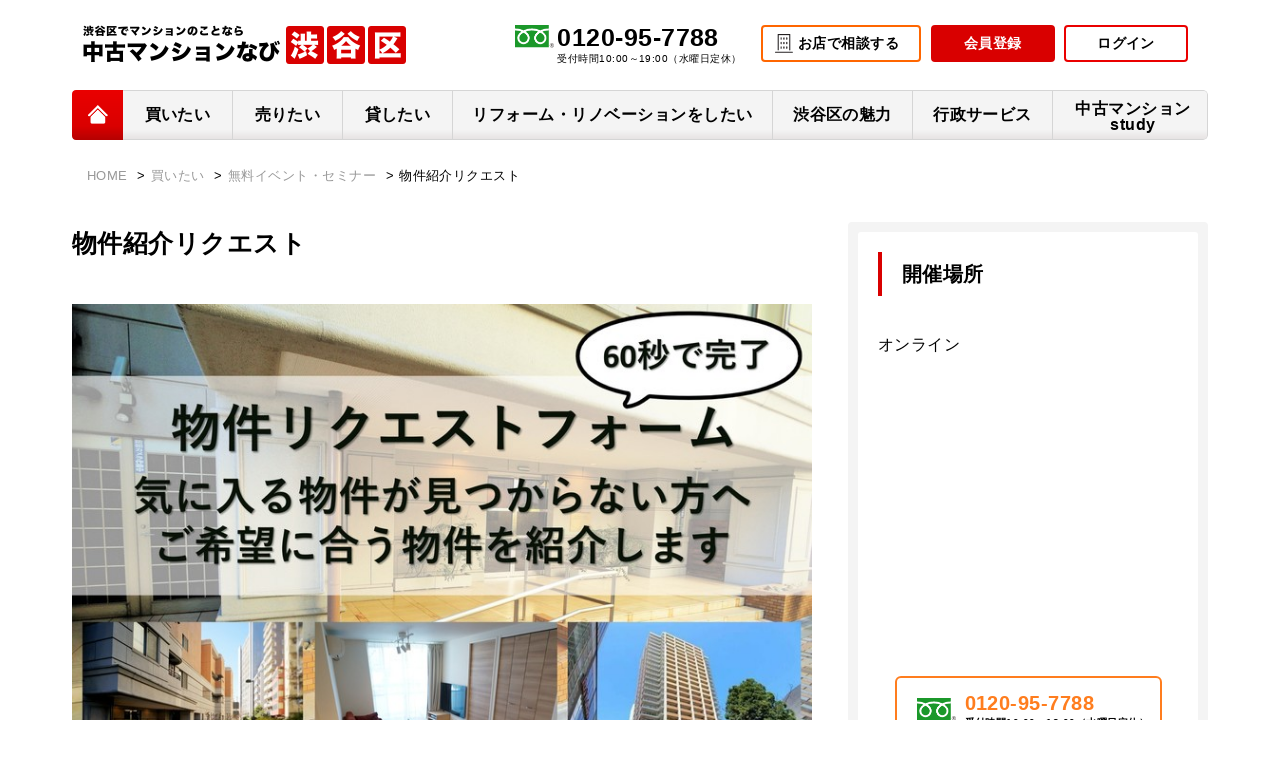

--- FILE ---
content_type: text/html; charset=UTF-8
request_url: https://www.shibuyasenmon.com/event/15
body_size: 18960
content:
<!doctype html>
<html lang="ja">
<head>
<!-- Google Tag Manager -->
<script>(function(w,d,s,l,i){w[l]=w[l]||[];w[l].push({'gtm.start':
new Date().getTime(),event:'gtm.js'});var f=d.getElementsByTagName(s)[0],
j=d.createElement(s),dl=l!='dataLayer'?'&l='+l:'';j.async=true;j.src=
'https://www.googletagmanager.com/gtm.js?id='+i+dl;f.parentNode.insertBefore(j,f);
})(window,document,'script','dataLayer','GTM-WHHBTX7');</script>
<!-- End Google Tag Manager -->

<meta charset="utf-8" />
<meta http-equiv="X-UA-Compatible" content="IE=edge" />
<meta name="viewport" content="width=device-width, initial-scale=1" />
<meta name="csrf-token" content="cD2GHQdqy4koszrvHbjEHIdVZaNIYNWKgTZF1VJ4" />
<meta name="description" content="中古マンションをお探しの方へ。駅近、2000万円台、ペット相談可、リノベ前など希望を入力するだけでプロが厳選物件を無料で紹介してくれる物件紹介リクエストフォーム使ってますか？60秒で入力できて、24時間以内に返信がもらえて便利です。※休業日を除きます" />
<title>物件紹介リクエスト｜中古マンションなび渋谷区</title>

<link rel="stylesheet" href="/plugins/frontend/css/style.css" />


<link rel="icon" href="/plugins/frontend/favicon.ico" />
<script type="text/javascript">
(function() {
  var didInit = false;
  function initMunchkin() {
    if(didInit === false) {
      didInit = true;
      Munchkin.init('946-AOI-638');
    }
  }
  var s = document.createElement('script');
  s.type = 'text/javascript';
  s.async = true;
  s.src = '//munchkin.marketo.net/munchkin.js';
  s.onreadystatechange = function() {
    if (this.readyState == 'complete' || this.readyState == 'loaded') {
      initMunchkin();
    }
  };
  s.onload = initMunchkin;
  document.getElementsByTagName('head')[0].appendChild(s);
})();
</script>
</head>
<body>
<!-- Google Tag Manager (noscript) -->
<noscript><iframe src=""https://www.googletagmanager.com/ns.html?id=GTM-WHHBTX7""
height=""0"" width=""0"" style=""display:none;visibility:hidden""></iframe></noscript>
<!-- End Google Tag Manager (noscript) -->

<div class="wrapper" id="pagetop">

<header class="header">
<div class="header__inner">
<div class="header__logo">
<a href="https://www.shibuyasenmon.com"><img src="https://www.shibuyasenmon.com/plugins/frontend/images/common/logo.png" alt="中古マンションなび渋谷区"></a>
</div><!-- /.header__logo -->


<div class="header__call">
<p class="header__tel">0120-95-7788</p>
<p class="header__time">受付時間10:00～19:00（水曜日定休）</p>
</div>

<ul class="header__buttons">
<li class="header__contact"><a href="https://www.shibuyasenmon.com/contact/reserve">お店で相談する</a></li>

    <li class="header__mypage"><a href="https://www.shibuyasenmon.com/register">会員登録</a></li>
    <li class="header__login"><span class="modal-button" data-target="#login_modal">ログイン</span></li>
</ul>
</div><!-- /.header__inner -->
</header>

<!-- sp header -->
<div class="sp_header">
<div class="sp_header__logo">
<a href="https://www.shibuyasenmon.com"><img src="https://www.shibuyasenmon.com/plugins/frontend/images/common/logo.png" alt="渋谷中古マンションナビ"></a>
</div>

<div class="sp_header__right">
<nav class="global-nav">
<ul class="global-nav__list">
<li class="global-nav__item">
<p class="accordion-title">買いたい</p>
<ul class="accordion-content">
<!--li><a href="https://www.shibuyasenmon.com/property">中古マンションを探す</a></li-->
<!--li><a href="https://www.shibuyasenmon.com/column">渋谷区の魅力</a></li-->
<li><a href="https://www.shibuyasenmon.com/event">無料イベント・セミナー</a></li>
<!--li><a href="https://www.shibuyasenmon.com/guide">中古マンションSTUDY</a></li-->
</ul>
</li>
<li class="global-nav__item"><a href="https://www.shibuyasenmon.com/sell">売りたい</a></li>
<li class="global-nav__item"><a href="https://www.shibuyasenmon.com/rent">貸したい</a></li>
<li class="global-nav__item"><a href="https://www.shibuyasenmon.com/reform">リフォーム・リノベーションしたい</a></li>
<li class="global-nav__item"><a href="https://www.shibuyasenmon.com/column">渋谷区の魅力</a></li>
<li class="global-nav__item"><a href="https://www.shibuyasenmon.com/service">行政サービス</a></li>
<li class="global-nav__item"><a href="https://www.shibuyasenmon.com/guide">中古マンションSTUDY</a></li>
<li class="global-nav__item"><a href="https://www.shibuyasenmon.com/contact/reserve">お店で相談する</a></li>
    <li class="global-nav__item"><a href="https://www.shibuyasenmon.com/register">会員登録</a></li>
    <li class="global-nav__item"><span class="modal-button" data-target="#login_modal">ログイン</span></li>
<li class="global-nav__item">
<p class="spheader__tel"><a href="tel:0120-95-7788">フリーダイヤルで相談する</a></p>
</li>
</ul>
</nav>
<div class="ham_wrp">
<div class="hamburger" id="js-hamburger">
<span class="hamburger__line hamburger__line--1"></span>
<span class="hamburger__line hamburger__line--2"></span>
<span class="hamburger__line hamburger__line--3"></span>
</div>
</div>
<div class="black-bg" id="js-black-bg"></div>
</div>
</div><!-- sp header end -->

<nav class="gnav">
<div class="gnav__inner">
<ul class="gnav__list">
<li class="gnav__item"><a href="https://www.shibuyasenmon.com" class="gnav__home"><img src="https://www.shibuyasenmon.com/plugins/frontend/images/common/gnav__home.png" alt="HOME"></a></li>
<li class="gnav__item">
    <a href="https://www.shibuyasenmon.com/property" class="gnav__buy">買いたい</a>
    <ul class="gnav__child">
    <!--li><a href="https://www.shibuyasenmon.com/property">中古マンションを探す</a></li-->
    <!--li><a href="https://www.shibuyasenmon.com/column">渋谷区の魅力</a></li-->
    <li><a href="https://www.shibuyasenmon.com/event">無料イベント・セミナー</a></li>
    <!--li><a href="https://www.shibuyasenmon.com/guide">中古マンションSTUDY</a></li-->
    </ul>
</li>
<li class="gnav__item"><a href="https://www.shibuyasenmon.com/sell" class="gnav__sell">売りたい</a></li>
<li class="gnav__item"><a href="https://www.shibuyasenmon.com/rent" class="gnav__rent">貸したい</a></li>
<li class="gnav__item"><a href="https://www.shibuyasenmon.com/reform" class="gnav__reform">リフォーム・リノベーションをしたい</a></li>
<li class="gnav__item"><a href="https://www.shibuyasenmon.com/column" class="gnav__column">渋谷区の魅力</a></li>
<li class="gnav__item"><a href="https://www.shibuyasenmon.com/service" class="gnav__column">行政サービス</a></li>
<li class="gnav__item" style="line-height:1;"><a href="https://www.shibuyasenmon.com/guide" class="gnav__guide">中古マンション<br>study</a></li>
</ul>
</div><!-- /.gnav__inner -->
</nav><!-- /.gnav -->

    <div class="topicpath">
    <ul class="topicpath__list" itemscope itemtype="http://schema.org/BreadcrumbList">
    <li class="topicpath__item" itemprop="itemListElement" itemscope itemtype="http://schema.org/ListItem"><a href="https://www.shibuyasenmon.com" itemprop="item"><span itemprop="name">HOME</span></a></li>
                        <li class="topicpath__item" itemprop="itemListElement" itemscope itemtype="http://schema.org/ListItem"><a href="https://www.shibuyasenmon.com/property" itemprop="item"><span itemprop="name">買いたい</span></a></li>
                                <li class="topicpath__item" itemprop="itemListElement" itemscope itemtype="http://schema.org/ListItem"><a href="https://www.shibuyasenmon.com/event" itemprop="item"><span itemprop="name">無料イベント・セミナー</span></a></li>
                                <li class="topicpath__item" itemprop="itemListElement" itemscope itemtype="http://schema.org/ListItem"><span itemprop="name">物件紹介リクエスト</span></li>
                </ul>
    </div><!-- /.topicpath -->


<main class="main">
<div class="main__inner">
<div class="detail">
<div class="detail__main">
<h1 class="heading3">物件紹介リクエスト</h1>
    <section class="section">
    <img src="https://www.shibuyasenmon.com/uploads/event/5f9519517f4da.jpg" alt="">
    </section><!-- /.section -->

    <section class="section">
    <p>&nbsp;</p>
<p>中古マンションをお探しの方へ。</p>
<p>&nbsp;</p>
<p><span style="font-size: 16px; letter-spacing: 0.03em;">「3000万円台、1LDK、駅近で角部屋」</span></p>
<p style="font-size: 16px; letter-spacing: 0.48px;">「ペットが飼える<span style="font-size: 16px; letter-spacing: 0.03em;">タワーマンション」</span></p>
<p>「リノベ前物件」</p>
<p style="font-size: 16px; letter-spacing: 0.48px;"><span style="font-size: 16px; letter-spacing: 0.03em;">「特定の学区にある中古マンション」</span></p>
<p>　　</p>
<p>など希望の物件をプロに<span style="font-size: 16px; letter-spacing: 0.48px;">無料で</span><span style="font-size: 16px; letter-spacing: 0.03em;">紹介してもらいませんか？</span></p>
<p>最新情報から<span style="font-size: 16px; letter-spacing: 0.48px;">厳選した物件をご紹介します。</span></p>
<p>&nbsp;</p>
<p>約60秒で申し込めて、返信は24時間以内（休業日を除きます）に受け取れます。かんたん＆早くて便利です。</p>
<p>&nbsp;</p>
<p>&nbsp;</p>
    </section><!-- /.section -->



<section class="section">
<h2 class="heading2">イベント情報</h2>
<table class="table-default">
<tr>
<th>開催場所</th>
<td>オンライン</td>
</tr>

<tr>
<th>開催日時</th>
<td>365日24時間利用できます　※水曜日などの休業日を除き24時間以内にご返信します</td>
</tr>

<tr>
<th>アクセス</th>
<td></td>
</tr>
</table>
</section><!-- /.section -->



    <section class="section">
    <h2 class="heading">お申し込みフォーム</h2>
    <script src="//pages.j-bld.com/js/forms2/js/forms2.min.js"></script>
<form id="mktoForm_2078"></form>
<script>MktoForms2.loadForm("//pages.j-bld.com", "946-AOI-638", 2078);</script>
    </section><!-- /.section -->

</div><!-- /.detail__main -->



<div class="detail__sub">
<section class="sticky">
<div class="archives">
<div class="archives__inner">
<h2 class="heading5">開催場所</h2>
オンライン

<div class="sub-content__map">
<iframe src="https://maps.google.co.jp/maps?output=embed&amp;q=オンライン&amp;z=16" width="100%" height="250" frameborder="0" scrolling="no" ></iframe>
</div>

<ul class="sub-contact-info__buttons">
<li><a href="tel:0120-95-7788" class="sub-contact-info__tel" data-time="受付時間10:00～18:00（水曜日定休）">0120-95-7788</a></li>
<li><a href="https://www.shibuyasenmon.com/contact/reserve" class="sub-contact-info__button1">お問合わせ</a></li>
</ul>

</div><!-- /.archives__inner -->
</div><!-- /.archives -->
</section><!-- /.sticky -->
</div><!-- /.detail__sub -->
</div><!-- /.detail -->

</div><!-- /.main__inner -->
</main><!-- /.main -->


<section class="bottom-message">
<!--div class="bottom-message__inner">
<h2 class="bottom-message__title">渋谷区で不動産購入をお考えのお客様へ</h2>
<p class="bottom-message__text">中古マンションなび渋谷区では、渋谷区エリアで売り出されている中古マンションの物件情報をご紹介いたします。<br />
エリアや価格、間取りなど条件から簡単に検索することが可能。<br />
気になる物件の問合わせは無料、会員登録すると一般ユーザーには非公開の好物件情報が閲覧可能になります。<br />
中古マンションなび渋谷区ではあなたのニーズにお応えします。買いたい、売りたいとお考えの方は、まずはお気軽にお問合わせください。</p>
</div--><!-- /.bottom-message__inner -->
</section><!-- /.bottom-message -->


<nav class="bottomnav">
	<ul class="bottomnav__list">
		<li class="bottomnav__item"><a href="https://www.shibuyasenmon.com/property" class="bottomnav__link">買いたい</a></li>
		<li class="bottomnav__item"><a href="https://www.shibuyasenmon.com/sell" class="bottomnav__link">売りたい</a></li>
		<li class="bottomnav__item"><a href="https://www.shibuyasenmon.com/rent" class="bottomnav__link">貸したい</a></li>
		<li class="bottomnav__item"><a href="https://www.shibuyasenmon.com/reform" class="bottomnav__link">リフォーム・リノベーションをしたい</a></li>
	</ul>
</nav>


<footer class="footer">
	<div class="footer__inner">
		<div class="footer__logo">
			<a href="https://www.shibuyasenmon.com"><img src="https://www.shibuyasenmon.com/plugins/frontend/images/common/logo.png" alt="中古マンションなび渋谷区"></a>
			<script src="/plugins/frontend/js/tab.js"></script>
			<ul class="footer-button">
						<li class="footer-button__mypage"><a href="https://www.shibuyasenmon.com/register">会員登録</a></li>
				<li class="footer-button__login"><span class="modal-button" data-target="#login_modal">ログイン</span></li>
					</ul>
		</div><!-- /.footer__logo -->

		<div class="footer-link">
			<h2 class="footer-link__title">渋谷区で中古マンションを探すなら「中古マンションなび渋谷区」</h2>
			<div class="footer-link__lists">
				<ul class="footer-link__list">
					
					
					<li class="footer-link__item"><a href="https://www.shibuyasenmon.com/static/about">ジャパン・ビルド株式会社について</a></li>
					
					<li class="footer-link__item"><a href="https://www.shibuyasenmon.com/reform">リノベーションについて</a></li>
					<li class="footer-link__item"><a href="https://www.shibuyasenmon.com/static/merit">会員メリットのご紹介</a></li>
					<li class="footer-link__item"><a href="https://www.shibuyasenmon.com/static/estate">不動産会社の選び方</a></li>
					<li class="footer-link__item"><a href="https://www.shibuyasenmon.com/static/flow">中古マンション購入の流れ</a></li>
					<li class="footer-link__item"><a href="https://www.shibuyasenmon.com/static/advice">中古マンション購入を相談したい方へ</a></li>
					<li class="footer-link__item"><a href="https://www.shibuyasenmon.com/static/caution">中古マンション購入の注意点</a></li>
				</ul>

				<ul class="footer-link__list">
					<li class="footer-link__item"><a href="https://www.shibuyasenmon.com/news">新着情報・お知らせ</a></li>
					<li class="footer-link__item pc-tb"><a href="https://www.shibuyasenmon.com/property">中古マンション検索</a></li>
					<li class="footer-link__item pc-tb"><a href="https://www.shibuyasenmon.com/column">渋谷区の魅力特集</a></li>
					<li class="footer-link__item pc-tb"><a href="https://www.shibuyasenmon.com/event">無料イベント・セミナー情報</a></li>
					<li class="footer-link__item pc-tb"><a href="https://www.shibuyasenmon.com/guide">中古マンションSTUDY</a></li>
				</ul>

				<ul class="footer-link__list">
					<li class="footer-link__item"><a href="https://www.shibuyasenmon.com/static/company">会社概要</a></li>
					<li class="footer-link__item"><a href="https://www.shibuyasenmon.com/staff">スタッフ紹介</a></li>
					
					<li class="footer-link__item"><a href="https://www.shibuyasenmon.com/static/privacy">個人情報保護方針</a></li>
					<li class="footer-link__item"><a href="https://www.shibuyasenmon.com/static/term">利用規約</a></li>
					<li class="footer-link__item"><a href="https://www.shibuyasenmon.com/sitemap">サイトマップ</a></li>
				</ul>
			</div><!-- /.footer-link__lists -->

			<!--div class="footer-linkbtn">
				<a href="https://www.j-bld.com/jbs/" target="_blank"><img src="https://www.shibuyasenmon.com/plugins/frontend/images/common/footer-linkbtn.jpg" alt=""></a>
			</div-->
		</div><!-- /.footer__link -->

	</div><!-- /.foooter__inner -->


	<p class="footer__copy">&copy;中古マンションなび渋谷区</p>
</footer><!-- /.footer -->

<div class="pagetop"><a href="#pagetop"><img src="https://www.shibuyasenmon.com/plugins/frontend/images/common/pagetop.png" alt=""></a></div>

</div><!-- /.wrapper -->


    <div class="modal" id="login_modal">
<div class="modal__overlay"></div>
<div class="modal__inner--small">
<span class="modal__close"></span>
<h2 class="modal__title">ログイン</h2>

<h2 class="login-page-h2">詳細をご覧になりたい方</h2>
<div class="register-link">
    <a href="https://www.shibuyasenmon.com/register" class="btn">
        【無料】会員登録
    </a>
</div>
<h2 class="login-page-h2">ご登録済の方ログイン</h2>

<form method="POST" action="https://www.shibuyasenmon.com/login" accept-charset="UTF-8"><input name="_token" type="hidden" value="cD2GHQdqy4koszrvHbjEHIdVZaNIYNWKgTZF1VJ4">
<table class="table-auth">
<tr>
<th>メールアドレス<span class="required">必須</span></th>
<td><input class="input-default" name="email" type="email" value=""></td>
</tr>
<tr>
<th>パスワード<span class="required">必須</span></th>
<td><input class="input-default" name="password" type="password" value=""></td>
</tr>

<!--ログイン情報を保存する追加-->
<tr>
<th></th>
<td>
<label><input name="remember" type="checkbox" value="1"> ログイン情報を保存する</label>
</td>
</tr>
<!--/ログイン情報を保存する追加-->

</table>

<button type="submit" class="button-auth">ログイン</button>
</form>
<!-- 2024/03/05 start 柳 -->
<div class="login-btn-box">
  <div class="google-login">
     <a href="https://www.shibuyasenmon.com/auth-login/google" class="btn">
          Googleログイン
      </a>
  </div>
  <div class="Facebook-login">
      <a href="https://www.shibuyasenmon.com/auth-login/facebook" class="btn">
          Facebookログイン
      </a>
  </div>
</div>
<!-- 2024/03/05 end 柳 -->
<p class="text-center"><a href="https://www.shibuyasenmon.com/register" class="text-link">会員登録はこちら</a></p>
<p class="text-center"><a href="https://www.shibuyasenmon.com/reminder" class="text-link">パスワードをお忘れの方はこちら</a></p>
</div><!-- /.modal__inner -->
</div><!-- /.modal -->



<script src="//ajax.googleapis.com/ajax/libs/jquery/2.1.0/jquery.min.js"></script>
<script src="//cdnjs.cloudflare.com/ajax/libs/jquery-cookie/1.4.1/jquery.cookie.js"></script>
<script src="/plugins/bxslider/4-4.1.2/jquery.bxslider.min.js"></script>
<script src="/plugins/frontend/js/app.min.js"></script>
<script src="/plugins/review/review.js"></script>
<script src="/plugins/frontend/js/marketo_reset.min.js"></script>

</body>
</html>


--- FILE ---
content_type: text/css
request_url: https://www.shibuyasenmon.com/plugins/frontend/css/style.css
body_size: 209670
content:
/*!
html5doctor.com Reset Stylesheet
v1.6.1
Last Updated: 2010-09-17
Author: Richard Clark - http://richclarkdesign.com
Twitter: @rich_clark
*/
html,
body,
div,
span,
object,
iframe,
h1,
h2,
h3,
h4,
h5,
h6,
p,
blockquote,
pre,
abbr,
address,
cite,
code,
del,
dfn,
em,
img,
ins,
kbd,
q,
samp,
small,
strong,
sub,
sup,
var,
b,
i,
dl,
dt,
dd,
ol,
ul,
li,
fieldset,
form,
label,
legend,
table,
caption,
tbody,
tfoot,
thead,
tr,
th,
td,
article,
aside,
canvas,
details,
figcaption,
figure,
footer,
header,
hgroup,
menu,
nav,
section,
summary,
time,
mark,
audio,
video {
  margin: 0;
  padding: 0;
  border: 0;
  outline: 0;
  font-size: 100%;
  vertical-align: baseline;
  background: transparent;
}
body {
  line-height: 1;
}
article,
aside,
details,
figcaption,
figure,
footer,
header,
hgroup,
menu,
nav,
section {
  display: block;
}
nav ul {
  list-style: none;
}
blockquote,
q {
  quotes: none;
}
blockquote:before,
blockquote:after,
q:before,
q:after {
  content: "";
  content: none;
}
a {
  margin: 0;
  padding: 0;
  font-size: 100%;
  vertical-align: baseline;
  background: transparent;
}
ins {
  background-color: #ff9;
  color: #000;
  text-decoration: none;
}
mark {
  background-color: #ff9;
  color: #000;
  font-style: italic;
  font-weight: bold;
}
del {
  text-decoration: line-through;
}
abbr[title],
dfn[title] {
  border-bottom: 1px dotted;
  cursor: help;
}
table {
  border-collapse: collapse;
  border-spacing: 0;
}
hr {
  display: block;
  height: 1px;
  border: 0;
  border-top: 1px solid #cccccc;
  margin: 1em 0;
  padding: 0;
}
input,
select {
  vertical-align: middle;
}
*,
*:before,
*:after {
  -webkit-box-sizing: border-box;
  box-sizing: border-box;
}
html {
  font-size: 62.5%;
}
body {
  font-family: "ヒラギノ角ゴ Pro", "Hiragino Kaku Gothic Pro", "メイリオ",
    Meiryo, "ＭＳ Ｐゴシック", sans-serif;
  font-size: 1.6rem;
  color: #000;
  line-height: 1.7;
  letter-spacing: 0.03em;
}
a {
  color: #000;
}
a:hover {
  text-decoration: underline;
}
a img:hover {
  opacity: 0.75;
  filter: alpha(opacity=75);
  -ms-filter: alpha(opacity=75);
}
img {
  max-width: 100%;
  height: auto;
  vertical-align: top;
}
ul {
  list-style: none;
}
@media screen and (max-width: 600px) {
  .pc {
    display: none;
  }
}
@media screen and (min-width: 601px) and (max-width: 1135px) {
  .pc {
    display: none;
  }
}
@media screen and (min-width: 601px) and (max-width: 1135px) {
  .tb {
    display: block;
  }
}
@media screen and (min-width: 1136px) {
  .sp {
    display: none;
  }
}
@media screen and (max-width: 600px) {
  .pc-tb {
    display: none;
  }
}
@media screen and (min-width: 601px) and (max-width: 1135px) {
  .pc-tb {
    display: block;
  }
}
@media screen and (min-width: 1136px) {
  .sp-tb {
    display: none;
  }
}
@media screen and (min-width: 601px) and (max-width: 1135px) {
  .sp-tb {
    display: none;
  }
}
sup {
  font-size: 1.1rem;
  vertical-align: top;
  position: relative;
  top: -0.2em;
}
a {
  text-decoration: none;
}
body {
  position: relative;
}
@media screen and (max-width: 600px) {
  .wrapper {
    padding-top: 60px;
  }
}
@media screen and (min-width: 601px) and (max-width: 1135px) {
  .wrapper {
    padding-top: 60px;
  }
}
@media screen and (min-width: 1136px) {
  .wrapper {
    padding-top: 90px;
  }
}
.pagetop {
  width: 34px;
  height: 34px;
  position: fixed;
  bottom: 55px;
  right: 10px;
  display: none;
  z-index: 21000;
}
.header {
  width: 100%;
  height: 90px;
  background-color: #fff;
  position: fixed;
  top: 0;
  z-index: 10000;
}
.header__inner {
  max-width: 1136px;
  padding: 25px 20px 25px 10px;
  margin: 0 auto;
  display: -webkit-box;
  display: -ms-flexbox;
  display: flex;
  -webkit-box-pack: justify;
  -ms-flex-pack: justify;
  justify-content: space-between;
}
.header__logo {
  width: 324px;
}
.header__call {
  padding-left: 90px;
}
.header__tel {
  padding: 0 0 0 42px;
  line-height: 1em;
  font-size: 2.5rem;
  font-weight: bold;
  background: url(../images/background/tel.png) 0 0 no-repeat;
  background-size: 39px 23px;
}
.header__time {
  padding-left: 42px;
  font-size: 1rem;
}
.header__buttons {
  width: 427px;
  display: -webkit-box;
  display: -ms-flexbox;
  display: flex;
  -webkit-box-pack: justify;
  -ms-flex-pack: justify;
  justify-content: space-between;
}
.header__contact a {
  padding: 5px 20px 5px 35px;
  border: 2px solid #f60;
  border-radius: 4px;
  display: block;
  text-align: center;
  font-size: 1.4rem;
  font-weight: bold;
  background: url(../images/background/header__contact.png) 12px 50% no-repeat;
  background-size: 18px 19px;
}
.header__contact:hover {
  opacity: 0.8;
}
.header__mypage a {
  width: 124px;
  padding: 5px;
  border: 2px solid #d90000;
  border-radius: 4px;
  display: block;
  text-align: center;
  color: #fff;
  font-size: 1.4rem;
  font-weight: bold;
  background-color: #d90000;
}
.header__mypage a:hover {
  opacity: 0.8;
}
.header__login a,
.header__login span {
  width: 124px;
  padding: 5px;
  border: 2px solid #ea0000;
  border-radius: 4px;
  display: block;
  text-align: center;
  font-size: 1.4rem;
  font-weight: bold;
}
.header__login a:hover,
.header__login span:hover {
  opacity: 0.8;
}
@media screen and (max-width: 600px) {
  .header {
    display: none;
  }
}
@media screen and (min-width: 601px) and (max-width: 1135px) {
  .header {
    display: none;
  }
}
.sp_header {
  width: 100%;
  display: -webkit-box;
  display: -ms-flexbox;
  display: flex;
  -webkit-box-pack: justify;
  -ms-flex-pack: justify;
  justify-content: space-between;
  -webkit-box-align: center;
  -ms-flex-align: center;
  align-items: center;
  background-color: #fff;
  position: fixed;
  top: 0;
  left: 0;
  z-index: 5;
}
@media screen and (min-width: 601px) and (max-width: 1135px) {
  .sp_header {
    display: -webkit-box !important;
    display: -ms-flexbox !important;
    display: flex !important;
  }
}
@media screen and (min-width: 1136px) {
  .sp_header {
    display: none;
  }
}
.sp_header a {
  text-decoration: none;
}
.sp_header__logo {
  width: 70%;
}
.sp_header__logo a {
  padding: 10px;
  display: inline-block;
}
@media screen and (min-width: 601px) and (max-width: 1135px) {
  .sp_header__logo a {
    width: 300px;
  }
}
@media screen and (max-width: 600px) {
  .sp_header__right {
    width: 70px;
  }
}
@media screen and (min-width: 601px) and (max-width: 1135px) {
  .sp_header__right {
    width: 100px;
  }
}
.sp_header .global-nav {
  position: fixed;
  right: -320px;
  top: 0;
  width: 300px;
  height: 100vh;
  padding-top: 60px;
  background-color: rgba(0, 0, 0, 0.3);
  -webkit-transition: all 0.6s;
  transition: all 0.6s;
  z-index: 200;
  overflow-y: auto;
}
.sp_header .global-nav__list {
  margin: 0;
  padding: 0;
  list-style: none;
}
.sp_header .global-nav__list .iconarea {
  display: -webkit-box;
  display: -ms-flexbox;
  display: flex;
  padding: 8px 14px;
}
.sp_header .global-nav__list .iconarea li a {
  display: inline-block;
  width: 40px;
  height: 40px;
  border-radius: 50%;
  background: #000;
  text-align: center;
  line-height: 40px;
}
.sp_header .global-nav__list .iconarea li a:hover {
  text-decoration: none;
  -webkit-transition: 0.3s;
  transition: 0.3s;
  background-color: rgba(0, 0, 0, 0.5);
}
.sp_header .global-nav__list .iconarea li a i {
  color: #fff;
}
.sp_header .global-nav__list .iconarea li:nth-child(1) {
  padding-right: 20px;
}
.sp_header .global-nav__item {
  text-align: center;
}
.sp_header .global-nav__item a,
.sp_header .global-nav__item p {
  display: block;
  padding: 8px 0;
  text-decoration: none;
  color: #fff;
}
.sp_header .global-nav__item a:hover,
.sp_header .global-nav__item p:hover {
  background-color: #d90000;
}
.sp_header .global-nav__item .arrow_op:after {
  -webkit-transform: rotate(-45deg);
  transform: rotate(-45deg);
  top: 45%;
}
.sp_header .global-nav__item .modal-button {
  color: #fff;
}
.sp_header .global-nav__item .spheader__tel {
  font-size: 1.4rem;
}
.sp_header .global-nav__inner {
  display: none;
}
.sp_header .ham_wrp {
  width: 100%;
  height: 60px;
  position: relative;
}
.sp_header .hamburger {
  position: absolute;
  right: 0;
  left: 0;
  top: 0;
  bottom: 0;
  margin: 0 auto;
  width: 100%;
  height: 100%;
  cursor: pointer;
  z-index: 300;
  background-color: #d90000;
  -webkit-transition: all 0.6s;
  transition: all 0.6s;
}
.sp_header .hamburger__line {
  position: absolute;
  right: 0;
  left: 0;
  top: 0;
  bottom: 0;
  margin: 0 auto;
  width: 55%;
  max-width: 40px;
  height: 1px;
  background-color: #fff;
  -webkit-transition: all 0.6s;
  transition: all 0.6s;
}
@media screen and (min-width: 601px) and (max-width: 1135px) {
  .sp_header .hamburger__line {
    width: 50%;
  }
}
.sp_header .hamburger__line--1 {
  top: 27%;
}
.sp_header .hamburger__line--2 {
  top: 46%;
}
.sp_header .hamburger__line--3 {
  top: 67%;
}
.sp_header .black-bg {
  position: fixed;
  left: 0;
  top: 0;
  width: 100vw;
  height: 100vh;
  z-index: 100;
  background-color: #000;
  opacity: 0;
  visibility: hidden;
  -webkit-transition: all 0.6s;
  transition: all 0.6s;
  cursor: pointer;
}
.sp_header .accordion-title {
  position: relative;
}
.sp_header .accordion-title:after {
  content: "";
  position: absolute;
  right: 25px;
  top: 38%;
  -webkit-transition: all 0.2s ease-in-out;
  transition: all 0.2s ease-in-out;
  display: block;
  width: 8px;
  height: 8px;
  border-top: solid 2px #fff;
  border-right: solid 2px #fff;
  -webkit-transform: rotate(135deg);
  transform: rotate(135deg);
}
.sp_header .accordion-title.open:after {
  -webkit-transform: rotate(-45deg);
  transform: rotate(-45deg);
  top: 45%;
}
.sp_header .accordion-content {
  background-color: rgba(42, 50, 119, 0.4);
}
.nav-open .global-nav {
  right: 0;
}
.nav-open .black-bg {
  opacity: 0.8;
  visibility: visible;
}
.nav-open .hamburger {
  background-color: rgba(0, 0, 0, 0.3);
}
.nav-open .hamburger__line--1 {
  -webkit-transform: rotate(45deg);
  transform: rotate(45deg);
  top: 45%;
}
.nav-open .hamburger__line--2 {
  width: 0;
  left: 50%;
}
.nav-open .hamburger__line--3 {
  -webkit-transform: rotate(-45deg);
  transform: rotate(-45deg);
  top: 45%;
}
.gnav__inner {
  width: 1136px;
  height: 50px;
  border-radius: 5px;
  margin: 0 auto;
  background: url(../images/background/gnav.png) 100% 0 no-repeat;
  background-size: contain;
}
.gnav__list {
  height: 50px;
  display: -webkit-box;
  display: -ms-flexbox;
  display: flex;
  justyify-content: space-between;
}
.gnav__item {
  height: 50px;
  text-align: center;
}
.gnav__home {
  width: 51px;
  height: 50px;
  padding-top: 15px;
  display: block;
  background: url(../images/background/gnav__home.png) 0 0 no-repeat;
  background-size: contain;
}
.gnav__home img {
  width: 20px;
  height: 19px;
}
.gnav__buy,
.gnav__sell,
.gnav__rent,
.gnav__reform {
  width: 255px;
  height: 50px;
  padding-top: 11px;
  border-right: 1px solid #d5d5d5;
  display: block;
  font-weight: bold;
}
.gnav__reform {
  width: 320px;
}
.gnav__item:hover .gnav__child {
  visibility: visible;
  opacity: 1;
}
.gnav__child {
  width: 255px;
  visibility: hidden;
  background-color: #fff;
  position: absolute;
  z-index: 100000;
  opacity: 0;
}
.gnav__child a {
  padding: 10px;
  border-right: 1px solid #d5d5d5;
  border-bottom: 1px solid #d5d5d5;
  border-left: 1px solid #d5d5d5;
  font-size: 1.5rem;
  display: block;
}
@media screen and (min-width: 601px) and (max-width: 1135px) {
  .gnav {
    display: none;
  }
}
@media screen and (max-width: 600px) {
  .gnav {
    display: none;
  }
}
.topicpath {
  width: 100%;
  padding: 20px 0 0;
}
.topicpath__list {
  padding: 5px;
  margin: 0 auto;
  font-size: 1.3rem;
}
@media screen and (max-width: 600px) {
  .topicpath__list {
    width: 100%;
    overflow-scrolling: touch;
    overflow: auto;
    white-space: nowrap;
  }
}
@media screen and (min-width: 601px) and (max-width: 1135px) {
  .topicpath__list {
    width: 100%;
  }
}
@media screen and (min-width: 1136px) {
  .topicpath__list {
    width: 1136px;
  }
}
.topicpath__item {
  display: inline;
}
.topicpath__item:before {
  padding: 0 5px;
  content: ">";
}
.topicpath__item:first-child:before {
  content: "";
}
.topicpath__item a {
  color: #999;
}
.main {
  width: 100%;
  display: block;
}
.main__inner,
.main__inner2 {
  padding: 30px 0 100px;
  margin: 0 auto;
}
@media screen and (max-width: 600px) {
  .main__inner,
  .main__inner2 {
    width: 100%;
    padding: 40px 10px 60px;
  }
}
@media screen and (min-width: 601px) and (max-width: 1135px) {
  .main__inner,
  .main__inner2 {
    width: 96%;
    padding: 30px 0 60px;
  }
}
@media screen and (min-width: 1136px) {
  .main__inner,
  .main__inner2 {
    width: 1136px;
  }
}
.main__inner2 {
  width: 100%;
  padding: 30px 0 0;
}
@media screen and (max-width: 600px) {
  .main__inner2 {
    padding: 0;
  }
}
@media screen and (min-width: 601px) and (max-width: 1135px) {
  .main__inner2 {
    width: 100%;
    padding: 0;
  }
}
.bottomnav {
  width: 1136px;
  padding: 30px;
  margin: 0 auto;
}
@media screen and (min-width: 601px) and (max-width: 1135px) {
  .bottomnav {
    width: 100%;
    padding: 30px 20px;
  }
}
@media screen and (max-width: 600px) {
  .bottomnav {
    width: 100%;
    padding: 30px 20px 15px;
  }
}
@media screen and (min-width: 601px) and (max-width: 1135px) {
  .bottomnav__list {
    display: -webkit-box;
    display: -ms-flexbox;
    display: flex;
    -webkit-box-pack: center;
    -ms-flex-pack: center;
    justify-content: center;
  }
}
@media screen and (min-width: 1136px) {
  .bottomnav__list {
    display: -webkit-box;
    display: -ms-flexbox;
    display: flex;
    -webkit-box-pack: center;
    -ms-flex-pack: center;
    justify-content: center;
  }
}
.bottomnav__item {
  margin: 0 10px;
}
@media screen and (max-width: 600px) {
  .bottomnav__item {
    margin: 0 0 15px 0;
  }
}
.bottomnav__link {
  padding: 5px 20px;
  border-radius: 20px;
  text-align: center;
  font-weight: bold;
  display: inline-block;
  background-color: #f0f0f0;
}
@media screen and (max-width: 600px) {
  .bottomnav__link {
    width: 100%;
    padding: 5px 10px;
    font-size: 1.3rem;
  }
}
.footer {
  width: 100%;
  background-color: #f4f4f4;
}
.footer__inner {
  width: 1136px;
  padding: 50px 0;
  margin: 0 auto;
  display: -webkit-box;
  display: -ms-flexbox;
  display: flex;
  -ms-flex-pack: distribute;
  justify-content: space-around;
}
@media screen and (min-width: 601px) and (max-width: 1135px) {
  .footer__inner {
    width: 100%;
  }
}
@media screen and (max-width: 600px) {
  .footer__inner {
    width: 100%;
    padding: 40px 20px;
    display: block;
  }
}
@media screen and (max-width: 600px) {
  .footer__logo {
    width: 100%;
    padding-bottom: 20px;
    text-align: center;
  }
}
@media screen and (min-width: 601px) and (max-width: 1135px) {
  .footer__logo {
    width: 35%;
  }
}
@media screen and (min-width: 1136px) {
  .footer__logo {
    width: 325px;
  }
}
.footer__logo img {
  margin-bottom: 30px;
}
@media screen and (max-width: 600px) {
  .footer__logo img {
    margin-bottom: 20px;
  }
}
.footer__copy {
  padding: 5px;
  text-align: center;
  color: #fff;
  font-size: 1.1rem;
  background-color: #d90000;
}
.footer-button {
  margin: 0 auto;
  display: -webkit-box;
  display: -ms-flexbox;
  display: flex;
  -webkit-box-pack: justify;
  -ms-flex-pack: justify;
  justify-content: space-between;
}
@media screen and (max-width: 600px) {
  .footer-button {
    width: 100%;
  }
}
@media screen and (min-width: 601px) and (max-width: 1135px) {
  .footer-button {
    width: 260px;
  }
}
@media screen and (min-width: 1136px) {
  .footer-button {
    width: 260px;
  }
}
.footer-button__mypage {
  width: 48%;
}
.footer-button__mypage a {
  padding: 5px;
  border: 2px solid #d90000;
  border-radius: 4px;
  display: block;
  text-align: center;
  color: #fff;
  font-size: 1.4rem;
  font-weight: bold;
  background-color: #d90000;
}
@media screen and (max-width: 600px) {
  .footer-button__mypage a {
    width: 100%;
  }
}
@media screen and (min-width: 601px) and (max-width: 1135px) {
  .footer-button__mypage a {
    width: 124px;
  }
}
@media screen and (min-width: 1136px) {
  .footer-button__mypage a {
    width: 124px;
  }
}
.footer-button__mypage a:hover {
  opacity: 0.8;
}
.footer-button__login {
  width: 48%;
}
.footer-button__login span,
.footer-button__login a {
  padding: 5px;
  border: 2px solid #ea0000;
  border-radius: 4px;
  display: block;
  text-align: center;
  font-size: 1.4rem;
  font-weight: bold;
  background-color: #fff;
}
@media screen and (max-width: 600px) {
  .footer-button__login span,
  .footer-button__login a {
    width: 100%;
  }
}
@media screen and (min-width: 601px) and (max-width: 1135px) {
  .footer-button__login span,
  .footer-button__login a {
    width: 124px;
  }
}
@media screen and (min-width: 1136px) {
  .footer-button__login span,
  .footer-button__login a {
    width: 124px;
  }
}
.footer-button__login span:hover,
.footer-button__login a:hover {
  opacity: 0.8;
}
.footer-link {
  width: 600px;
}
@media screen and (min-width: 601px) and (max-width: 1135px) {
  .footer-link {
    width: 60%;
  }
}
@media screen and (max-width: 600px) {
  .footer-link {
    width: 100%;
  }
}
.footer-link__title {
  font-size: 1.4rem;
  font-weight: bold;
  margin-bottom: 20px;
}
@media screen and (max-width: 600px) {
  .footer-link__title {
    margin-bottom: 10px;
  }
}
@media screen and (min-width: 601px) and (max-width: 1135px) {
  .footer-link__lists {
    display: -webkit-box;
    display: -ms-flexbox;
    display: flex;
    -webkit-box-pack: justify;
    -ms-flex-pack: justify;
    justify-content: space-between;
  }
}
@media screen and (min-width: 1136px) {
  .footer-link__lists {
    display: -webkit-box;
    display: -ms-flexbox;
    display: flex;
    -webkit-box-pack: justify;
    -ms-flex-pack: justify;
    justify-content: space-between;
  }
}
.footer-link__list {
  width: 33%;
  font-size: 1.2rem;
}
@media screen and (max-width: 600px) {
  .footer-link__list {
    width: 100%;
  }
}
.footer-link__item {
  padding: 0 0 5px 15px;
  position: relative;
}
.footer-link__item:before {
  content: "・";
  position: absolute;
  top: 0;
  left: 0;
}
.footer-linkbtn {
  padding: 20px 40px 0 0;
}
@media screen and (max-width: 600px) {
  .footer-linkbtn {
    padding: 20px 0 0 0;
  }
}
.footer-linkbtn a {
  display: inline-block;
}
.pagename {
  width: 100%;
  padding: 30px;
  background-color: #f4f4f4;
}
@media screen and (max-width: 600px) {
  .pagename {
    padding: 20px;
  }
}
.pagename__title {
  width: 1136px;
  padding: 0 35px;
  margin: 0 auto;
  font-size: 3rem;
  font-weight: bold;
}
@media screen and (max-width: 600px) {
  .pagename__title {
    font-size: 2rem;
    width: 100%;
    padding: 0;
    margin-bottom: 10px;
  }
}
@media screen and (min-width: 601px) and (max-width: 1135px) {
  .pagename__title {
    width: 100%;
  }
}
.pagename__text {
  width: 1136px;
  padding: 0 35px;
  margin: 0 auto 5px;
  font-size: 1.5rem;
}
@media screen and (max-width: 600px) {
  .pagename__text {
    width: 100%;
    padding: 0;
  }
}
@media screen and (min-width: 601px) and (max-width: 1135px) {
  .pagename__text {
    width: 100%;
  }
}
.pagename__link {
  padding-left: 13px;
  position: relative;
}
.pagename__link:before {
  width: 5px;
  height: 5px;
  border-top: 1px solid #d90000;
  border-right: 1px solid #d90000;
  display: block;
  content: "";
  position: absolute;
  top: 7px;
  left: 0;
  -webkit-transform: rotate(45deg);
  transform: rotate(45deg);
}
.result {
  margin: 0 auto;
}
.result:after {
  content: "";
  display: block;
  clear: both;
}
@media screen and (max-width: 600px) {
  .result {
    width: 100%;
  }
}
@media screen and (min-width: 601px) and (max-width: 1135px) {
  .result {
    width: 100%;
  }
}
@media screen and (min-width: 1136px) {
  .result {
    width: 1136px;
  }
}
.result__titlearea {
  margin-bottom: 28px;
}
@media screen and (max-width: 600px) {
  .result__titlearea {
    margin-bottom: 20px;
  }
}
.result__title {
  font-size: 3.4rem;
  font-weight: bold;
  display: inline;
}
@media screen and (max-width: 600px) {
  .result__title {
    font-size: 2.5rem;
    display: block;
  }
}
.result__num {
  font-size: 1.4rem;
  display: inline;
  margin-left: 35px;
}
@media screen and (max-width: 600px) {
  .result__num {
    margin-left: 0;
  }
}
@media screen and (max-width: 600px) {
  .result__spsearch {
    width: 90%;
    border-radius: 4px;
    text-align: center;
    font-size: 1.8rem;
    margin: 10px;
    opacity: 1;
    background-color: #00aa00;
    position: fixed;
    bottom: 0px;
    z-index: 1000;
  }
  .result__spsearch a {
    width: 100%;
    padding: 5px 0;
    color: #fff;
    display: inline-block;
  }
}
@media screen and (min-width: 601px) and (max-width: 1135px) {
  .result__spsearch {
    width: 90%;
    border-radius: 4px;
    text-align: center;
    font-size: 1.8rem;
    margin: 10px;
    opacity: 1;
    background-color: #444;
    position: fixed;
    bottom: 0px;
    z-index: 1000;
  }
  .result__spsearch a {
    width: 100%;
    padding: 5px 0;
    color: #fff;
    display: inline-block;
  }
}
@media screen and (min-width: 1136px) {
  .result__spsearch {
    display: none;
  }
}
.result__count {
  color: #d90000;
  font-size: 2.4rem;
  font-weight: bold;
}
@media screen and (max-width: 600px) {
  .result__main {
    width: 100%;
  }
}
@media screen and (min-width: 601px) and (max-width: 1135px) {
  .result__main {
    width: 100%;
  }
}
@media screen and (min-width: 1136px) {
  .result__main {
    width: 805px;
    float: right;
  }
}
@media screen and (max-width: 600px) {
  .result__sub {
    width: 100%;
    height: 100%;
    overflow-y: auto;
  }
}
@media screen and (min-width: 601px) and (max-width: 1135px) {
  .result__sub {
    width: 100%;
    overflow-x: auto;
    height: calc(85vh - 170px);
  }
}
@media screen and (min-width: 1136px) {
  .result__sub {
    width: 290px;
    float: left;
  }
}
.heading {
  border-left: 4px solid #d90000;
  margin-bottom: 44px;
  font-size: 2.5rem;
}
@media screen and (max-width: 600px) {
  .heading {
    padding: 1px 0 1px 15px;
    font-size: 2rem;
    margin-bottom: 20px;
  }
}
@media screen and (min-width: 601px) and (max-width: 1135px) {
  .heading {
    padding: 1px 0 1px 28px;
  }
}
@media screen and (min-width: 1136px) {
  .heading {
    padding: 1px 0 1px 28px;
  }
}
.heading2 {
  padding: 1px 0 1px 19px;
  border-left: 5px solid #d90000;
  margin-bottom: 40px;
  font-size: 2.2rem;
  font-weight: bold;
}
@media screen and (max-width: 600px) {
  .heading2 {
    margin-bottom: 20px;
  }
}
@media screen and (min-width: 601px) and (max-width: 1135px) {
  .heading2 {
    margin-bottom: 20px;
  }
}
.heading3,
.mktoForm legend {
  font-size: 2.5rem;
  font-weight: bold;
  margin-bottom: 40px;
}
.heading4 {
  padding: 1px 0 1px 19px;
  border-left: 5px solid #d90000;
  font-size: 2.2rem;
  margin-bottom: 18px;
}
.heading5 {
  padding: 5px 0 5px 20px;
  border-left: 4px solid #d90000;
  font-size: 2rem;
  margin-bottom: 35px;
}
@media screen and (max-width: 600px) {
  .heading5 {
    margin-bottom: 20px;
  }
}
.heading6 {
  font-size: 2.3rem;
  font-weight: bold;
  margin-bottom: 40px;
}
.heading7 {
  margin-top: 30px;
  background-color: #f4f4f4;
  padding: 5px 20px;
  font-size: 1.8rem;
}
.heading8 {
  border-left: 4px solid #d90000;
  font-size: 2.5rem;
  font-weight: bold;
}
@media screen and (max-width: 600px) {
  .heading8 {
    padding: 1px 0 1px 15px;
    font-size: 2rem;
    margin: 30px 10px 20px;
  }
}
@media screen and (min-width: 601px) and (max-width: 1135px) {
  .heading8 {
    width: 96%;
    padding: 1px 0 1px 28px;
    margin: 30px auto 44px;
  }
}
@media screen and (min-width: 1136px) {
  .heading8 {
    width: 1136px;
    padding: 1px 0 1px 28px;
    margin: 0 auto 44px;
  }
}
.text-center {
  text-align: center;
}
.blur {
  -webkit-filter: blur(6px);
  filter: blur(6px);
}
.text-link {
  color: #1eb1ff;
  text-decoration: underline;
}
.text-price {
  color: #e20000;
  font-size: 2.4rem;
  font-weight: bold;
}
.text-small {
  font-size: 1.4rem;
}
.text-holiday {
  font-size: 1.3rem;
  color: #f00;
  margin-bottom: 10px;
}
.upsell {
  border: 1px solid #959595;
  border-radius: 8px;
  margin-bottom: 30px;
}
.upsell__item {
  font-size: 1.4rem;
}
.upsell__item:not(:first-child):before {
  height: 1px;
  display: block;
  content: "";
  background-size: 4px 1px;
  background-image: linear-gradient(
    to right,
    #707070,
    #707070 1px,
    transparent 1px,
    transparent 4px
  );
}
.upsell__text {
  padding: 5px 15px;
  font-weight: bold;
  display: block;
}
.upsell__condition {
  color: #ff7d1e;
}
.upsell__count {
  color: #d90000;
  font-size: 2rem;
}
.upsell__link {
  margin-left: 10px;
  color: #1eb1ff;
}
.upsell__link:before {
  content: ">";
}
.list-control {
  margin-bottom: 35px;
}
.list-control:after {
  content: "";
  display: block;
  clear: both;
}
@media screen and (max-width: 600px) {
  .list-control {
    margin-bottom: 30px;
  }
}
.sort {
  width: 240px;
  float: left;
}
@media screen and (max-width: 600px) {
  .sort {
    padding-bottom: 10px;
    float: none;
  }
}
.sort:before {
  content: "並び替え：";
  display: inline;
}
.sort__select {
  width: 146px;
  padding: 5px;
  border: 1px solid #ccc;
  border-radius: 2px;
  font-size: 1.6rem;
  display: inline;
}
.paginate {
  width: 550px;
  text-align: right;
  float: right;
}
@media screen and (max-width: 600px) {
  .paginate {
    width: 100%;
    padding: 0 10px;
    text-align: left;
  }
}
.paginate__total {
  display: inline-block;
}
@media screen and (max-width: 600px) {
  .paginate__total {
    padding-bottom: 5px;
  }
}
.pager {
  display: inline-block;
}
.pager__item,
.pager__disabled {
  display: inline-block;
}
.pager__item a,
.pager__disabled a {
  min-width: 30px;
  height: 30px;
  padding: 1px 5px;
  border: 1px solid #ccc;
  border-radius: 2px;
  display: block;
  text-align: center;
}
.pager__active {
  min-width: 30px;
  height: 30px;
  padding: 1px 5px;
  border-radius: 2px;
  display: inline-block;
  text-align: center;
  background-color: #f2f2f2;
}
.list,
.my-list {
  padding-bottom: 15px;
  border-top: 4px solid #444;
  border-right: 1px solid #ccc;
  border-bottom: 1px solid #ccc;
  border-left: 1px solid #ccc;
  border-radius: 6px;
  margin-bottom: 45px;
}
.list__title,
.my-list__title {
  padding: 10px 20px;
  font-size: 2.2rem;
}
.list__title:after,
.my-list__title:after {
  width: 100%;
  height: 1px;
  display: block;
  content: "";
  background-size: 4px 1px;
  background-image: linear-gradient(
    to right,
    #707070,
    #707070 1px,
    transparent 1px,
    transparent 4px
  );
}
.list__title a,
.my-list__title a {
  color: #1eb1ff;
  font-weight: bold;
  text-decoration: underline;
}
.list__body,
.my-list__body {
  padding: 20px;
  position: relative;
}
.list__body:after,
.my-list__body:after {
  content: "";
  display: block;
  clear: both;
}
@media screen and (min-width: 601px) and (max-width: 1135px) {
  .list__image,
  .my-list__image {
    width: 200px;
    float: left;
  }
}
@media screen and (min-width: 1136px) {
  .list__image,
  .my-list__image {
    width: 200px;
    float: left;
  }
}
.list__info,
.my-list__info {
  width: calc(100% - 225px);
  float: right;
}
@media screen and (max-width: 600px) {
  .list__info,
  .my-list__info {
    width: 100%;
    padding-top: 20px;
  }
}
.list__table,
.my-list__table {
  width: 100%;
  font-size: 1.3rem;
  margin-bottom: 20px;
}
.list__th,
.my-list__th {
  width: 70px;
  padding: 3px 10px 3px 0;
  text-align: left;
  color: #898989;
  font-size: 1.3rem;
}
.list__td,
.my-list__td {
  padding: 3px 0;
  font-size: 1.4rem;
}
.list__none {
  text-align: center;
  margin-bottom: 10px;
}
.room-list {
  width: 96%;
  border-top: 1px solid #d8d8d8;
  border-right: 1px solid #ccc;
  border-bottom: 1px solid #ccc;
  border-left: 1px solid #ccc;
  border-radius: 6px;
  margin: 0 auto;
}
.room-list__head {
  padding: 5px 12px;
  background-color: #f0f0f0;
}
@media screen and (max-width: 600px) {
  .room-list__head {
    padding: 10px;
  }
}
@media screen and (min-width: 601px) and (max-width: 1135px) {
  .room-list__head {
    display: -webkit-box;
    display: -ms-flexbox;
    display: flex;
    -webkit-box-pack: justify;
    -ms-flex-pack: justify;
    justify-content: space-between;
  }
}
@media screen and (min-width: 1136px) {
  .room-list__head {
    display: -webkit-box;
    display: -ms-flexbox;
    display: flex;
    -webkit-box-pack: justify;
    -ms-flex-pack: justify;
    justify-content: space-between;
  }
}
.room-list__title {
  font-weight: normal;
  font-size: 1.4rem;
}
@media screen and (max-width: 600px) {
  .room-list__title {
    margin-bottom: 5px;
  }
}
.room-list__sell {
  padding: 2px 8px;
  border: 1px solid #ff6600;
  border-radius: 6px;
  margin: 0 auto;
  color: #000;
  font-size: 1.2rem;
  font-weight: normal;
  text-align: center;
  display: block;
  background-color: #fff;
}
@media screen and (max-width: 600px) {
  .room-list__sell {
    padding: 5px;
    font-size: 1.3rem;
  }
}
.room-list__table {
  width: 100%;
}
@media screen and (max-width: 600px) {
  .room-list__thead {
    display: none;
  }
}
.room-list__tr {
  border-top: 1px dotted #d8d8d8;
}
.room-list__th {
  padding: 1px;
  font-size: 1.1rem;
  font-weight: normal;
}
@media screen and (max-width: 600px) {
  .room-list__td {
    padding-left: 30%;
    display: block;
    position: relative;
  }
}
@media screen and (min-width: 601px) and (max-width: 1135px) {
  .room-list__td {
    padding: 4px;
    text-align: center;
    font-size: 1.4rem;
  }
}
@media screen and (min-width: 1136px) {
  .room-list__td {
    padding: 4px;
    text-align: center;
    font-size: 1.4rem;
  }
}
@media screen and (max-width: 600px) {
  .room-list__td:before {
    content: attr(data-label);
    position: absolute;
    top: 2px;
    left: 10px;
  }
}
@media screen and (max-width: 600px) {
  .room-list__button {
    width: 100%;
    padding: 10px;
    display: block;
    font-size: 1.4rem;
    text-align: center;
  }
}
@media screen and (min-width: 601px) and (max-width: 1135px) {
  .room-list__button {
    width: 280px;
    padding: 0 5px;
    font-size: 1.2rem;
  }
}
@media screen and (min-width: 1136px) {
  .room-list__button {
    width: 280px;
    padding: 0 5px;
    font-size: 1.2rem;
  }
}
.room-list__price {
  color: #e20000;
  font-size: 1.6rem;
  font-weight: bold;
}
.room-list__contact,
.room-list__show,
.room-list__favorite,
.room-list__login {
  padding: 0 5px;
  border: 1px solid #ff7d1e;
  border-radius: 4px;
  color: #fff;
  text-align: center;
  display: inline-block;
  background-color: #ff7d1e;
}
@media screen and (max-width: 600px) {
  .room-list__contact,
  .room-list__show,
  .room-list__favorite,
  .room-list__login {
    padding: 5px 10px;
    width: 100%;
    margin-bottom: 5px;
  }
}
.room-list__contact:hover,
.room-list__show:hover,
.room-list__favorite:hover,
.room-list__login:hover {
  opacity: 0.8;
}
.room-list__show {
  border: 1px solid #1eb1ff;
  background-color: #1eb1ff;
}
.room-list__favorite {
  border: 1px solid #ff7d1e;
  color: #ff7d1e;
  background-color: #fff;
  cursor: pointer;
}
.room-list__favorite--on {
  border: 1px solid #ccc;
  color: #ccc;
  background-color: #fff;
}
.room-list__login {
  border: 1px solid #d90000;
  color: #000;
  background-color: #fff;
}
@media screen and (max-width: 600px) {
  .room-list__login {
    width: 96%;
  }
}
@media screen and (min-width: 601px) and (max-width: 1135px) {
  .room-list__login {
    width: 100%;
  }
}
@media screen and (min-width: 1136px) {
  .room-list__login {
    width: 100%;
  }
}
.favorite {
  width: 267px;
  padding: 10px;
  border: 2px solid #ff7d1e;
  border-radius: 6px;
  display: block;
  margin: 0 auto 15px;
  text-align: center;
  color: #ff7d1e;
  font-size: 1.8rem;
  cursor: pointer;
  background-color: #fff;
}
@media screen and (max-width: 600px) {
  .favorite {
    width: 100%;
  }
}
.favorite:hover {
  opacity: 0.8;
  text-decoration: none;
}
.favorite--on {
  width: 267px;
  padding: 10px;
  border: 2px solid #ccc;
  border-radius: 6px;
  display: block;
  margin: 0 auto 15px;
  text-align: center;
  color: #ccc;
  font-size: 1.8rem;
  cursor: pointer;
  background-color: #fff;
}
.section {
  margin-bottom: 80px;
}
@media screen and (max-width: 600px) {
  .section {
    margin-bottom: 40px;
  }
}
@media screen and (min-width: 601px) and (max-width: 1135px) {
  .section {
    margin-bottom: 40px;
  }
}
.section h2 {
  font-size: 2.2rem;
  margin-bottom: 10px;
}
@media screen and (max-width: 600px) {
  .section h2 {
    font-size: 1.8rem;
    margin-bottom: 5px;
  }
}
.section h2 span {
  color: #c0c0c0;
  margin-right: 10px;
}
.section h3 {
  font-size: 2rem;
  margin-bottom: 5px;
}
@media screen and (max-width: 600px) {
  .section h3 {
    font-size: 1.6rem;
  }
}
.section h3 span {
  color: #c0c0c0;
  margin-right: 5px;
}
.section .merit {
  margin-bottom: 40px;
}
.section .txt {
  line-height: 2;
  width: 60%;
}
@media screen and (max-width: 600px) {
  .section .txt {
    width: 100%;
  }
}
.advice li {
  margin-bottom: 15px;
}
.advice li a {
  border-bottom: 1px solid #d90000;
  color: #d90000;
}
#contact {
  width: 450px;
  padding: 15px;
  border-radius: 4px;
  display: block;
  text-align: center;
  color: #fff;
  font-size: 1.8rem;
  font-weight: bold;
  background-color: #d90000;
}
@media screen and (max-width: 600px) {
  #contact {
    width: 100%;
    font-size: 1.6rem;
    padding: 10px;
  }
}
.container {
  margin-bottom: 30px;
}
.table-default {
  width: 100%;
  border-collapse: collapse;
}
.table-default tr {
  background-position: 0 100%;
  background-repeat: repeat-x;
  background-size: 4px 1px;
  background-image: linear-gradient(
    to right,
    #707070,
    #707070 1px,
    transparent 1px,
    transparent 4px
  );
}
.table-default th {
  vertical-align: top;
  text-align: left;
  font-weight: normal;
}
@media screen and (max-width: 600px) {
  .table-default th {
    width: 35%;
    padding: 15px 0 15px 5px;
    font-size: 1.4rem;
  }
}
@media screen and (min-width: 601px) and (max-width: 1135px) {
  .table-default th {
    width: 150px;
    padding: 10px;
  }
}
@media screen and (min-width: 1136px) {
  .table-default th {
    width: 150px;
    padding: 10px;
  }
}
.table-default td {
  vertical-align: top;
}
@media screen and (max-width: 600px) {
  .table-default td {
    width: 65%;
    padding: 15px 5px 15px;
  }
}
@media screen and (min-width: 601px) and (max-width: 1135px) {
  .table-default td {
    padding: 10px;
  }
}
@media screen and (min-width: 1136px) {
  .table-default td {
    padding: 10px;
  }
}
@media screen and (max-width: 600px) {
  .table-default td textarea {
    width: 100%;
  }
}
.table-default__col {
  position: relative;
}
@media screen and (max-width: 600px) {
  .table-default__col {
    width: 35%;
    padding: 15px 0 15px 5px;
    font-weight: bold;
  }
}
@media screen and (min-width: 601px) and (max-width: 1135px) {
  .table-default__col:before {
    width: 1px;
    height: 100%;
    content: "";
    display: block;
    background-position: 0 0;
    background-repeat: repeat-y;
    background-size: 1px 4px;
    background-image: linear-gradient(
      to bottom,
      #707070,
      #707070 1px,
      transparent 1px,
      transparent 4px
    );
    position: absolute;
    top: 0;
    left: 0;
  }
}
@media screen and (min-width: 1136px) {
  .table-default__col:before {
    width: 1px;
    height: 100%;
    content: "";
    display: block;
    background-position: 0 0;
    background-repeat: repeat-y;
    background-size: 1px 4px;
    background-image: linear-gradient(
      to bottom,
      #707070,
      #707070 1px,
      transparent 1px,
      transparent 4px
    );
    position: absolute;
    top: 0;
    left: 0;
  }
}
.table-mypage {
  width: 100%;
  border-collapse: collapse;
}
.table-mypage tr {
  background-position: 0 100%;
  background-repeat: repeat-x;
  background-size: 4px 1px;
  background-image: linear-gradient(
    to right,
    #707070,
    #707070 1px,
    transparent 1px,
    transparent 4px
  );
}
.table-mypage th {
  width: 180px;
  vertical-align: top;
  text-align: left;
  font-weight: normal;
}
@media screen and (max-width: 600px) {
  .table-mypage th {
    width: 100%;
    padding: 15px 5px 10px;
    display: block;
    font-weight: bold;
  }
}
@media screen and (min-width: 601px) and (max-width: 1135px) {
  .table-mypage th {
    padding: 10px;
  }
}
@media screen and (min-width: 1136px) {
  .table-mypage th {
    padding: 10px;
  }
}
.table-mypage td {
  vertical-align: top;
}
@media screen and (max-width: 600px) {
  .table-mypage td {
    width: 100%;
    padding: 0 5px 15px;
    display: block;
    background-position: 0 100%;
    background-repeat: repeat-x;
    background-size: 4px 1px;
    background-image: linear-gradient(
      to right,
      #707070,
      #707070 1px,
      transparent 1px,
      transparent 4px
    );
  }
}
@media screen and (min-width: 601px) and (max-width: 1135px) {
  .table-mypage td {
    padding: 10px;
  }
}
@media screen and (min-width: 1136px) {
  .table-mypage td {
    padding: 10px;
  }
}
@media screen and (max-width: 600px) {
  .table-mypage td textarea {
    width: 100%;
  }
}
.table-mypage__item input + span {
  cursor: pointer;
  display: inline-block;
  padding-left: 25px;
  position: relative;
}
.table-mypage__item input + span::before {
  -webkit-transform: translateY(-50%);
  background: #fff;
  border: 1px solid #000;
  border-radius: 2px;
  content: "";
  display: block;
  height: 1em;
  left: 0;
  position: absolute;
  top: 50%;
  transform: translateY(-50%);
  width: 1em;
}
.table-mypage__item input + span::after {
  -webkit-transform: translateY(-50%) rotate(-45deg);
  border-bottom: 3px solid #d90000;
  border-left: 3px solid #d90000;
  content: "";
  display: block;
  height: 0.6em;
  left: 0;
  margin-top: -0.2em;
  opacity: 0;
  position: absolute;
  top: 50%;
  transform: translateY(-50%) rotate(-45deg);
  -webkit-transition: all 0.3s ease 0s;
  transition: all 0.3s ease 0s;
  width: 1em;
}
.table-mypage__item input {
  display: none;
}
.table-mypage__item input:checked + span::after {
  opacity: 1;
}
.table-mypage__item:not(:last-child) {
  margin-bottom: 5px;
}
.table-mypage__radio input,
.search__list input {
  display: none;
}
.table-mypage__radio input + span,
.search__list input + span {
  cursor: pointer;
  display: inline-block;
  padding-left: 25px;
  margin-bottom: 5px;
  position: relative;
}
.table-mypage__radio input + span::before,
.search__list input + span::before {
  -webkit-transform: translateY(-50%);
  background: #fff;
  border: 1px solid #000;
  border-radius: 50%;
  content: "";
  display: block;
  height: 16px;
  left: 0;
  position: absolute;
  top: 50%;
  transform: translateY(-50%);
  width: 16px;
}
.table-mypage__radio input + span::after,
.search__list input + span::after {
  -webkit-transform: translateY(-50%);
  background: #d90000;
  border: 1px solid transparent;
  border-radius: 50%;
  content: "";
  height: 8px;
  left: 4px;
  opacity: 0;
  padding: 2px;
  position: absolute;
  top: 50%;
  transform: translateY(-50%);
  -webkit-transition: all 0.3s ease 0s;
  transition: all 0.3s ease 0s;
  width: 8px;
}
.table-mypage__radio input:checked + span::after,
.search__list input:checked + span::after {
  opacity: 1;
}
.table-mypage__radio:not(:last-child),
.search__list:not(:last-child) {
  margin-bottom: 5px;
}
.search__list {
  margin-bottom: 40px !important;
}
.search__list label:not(:last-child) {
  margin-right: 20px;
}
.table-auth {
  width: 100%;
  margin-bottom: 40px;
}
.table-auth th {
  width: 200px;
  padding: 10px 60px 10px 10px;
  text-align: left;
  font-size: 1.5rem;
  font-weight: normal;
  position: relative;
}
@media screen and (max-width: 600px) {
  .table-auth th {
    width: 100%;
    display: block;
  }
}
.table-auth td {
  padding: 10px;
}
@media screen and (max-width: 600px) {
  .table-auth td {
    width: 100%;
    display: block;
    padding: 0 10px 20px;
  }
}
.required,
.optional,
.input-accept__required {
  padding: 0 6px;
  border-radius: 2px;
  color: #fff;
  font-size: 1.2rem;
  text-align: center;
  position: absolute;
  top: 18px;
  right: 10px;
  background-color: #d02c2c;
}
@media screen and (max-width: 600px) {
  .required,
  .optional,
  .input-accept__required {
    top: 12px;
    right: auto;
    left: auto;
    margin-left: 10px;
  }
}
.optional {
  background-color: #c4c4c4;
}
.home-firstview {
  height: 500px;
  margin-top: 20px;
  background: url(../images/background/home-firstview.png) 50% 0 no-repeat;
}
@media screen and (max-width: 600px) {
  .home-firstview {
    width: 100%;
    height: auto;
    padding: 30px 0;
    background-size: cover;
  }
}
@media screen and (min-width: 601px) and (max-width: 1135px) {
  .home-firstview {
    padding: 30px 0;
    background-size: 1136px 500px;
  }
}
@media screen and (min-width: 1136px) {
  .home-firstview {
    padding: 60px 0;
    background-size: 1136px 500px;
  }
}
.home-firstview__inner {
  margin: 0 auto;
}
@media screen and (max-width: 600px) {
  .home-firstview__inner {
    width: 100%;
  }
}
@media screen and (min-width: 601px) and (max-width: 1135px) {
  .home-firstview__inner {
    width: 100%;
  }
}
@media screen and (min-width: 1136px) {
  .home-firstview__inner {
    width: 1136px;
  }
}
.home-firstview__title {
  text-align: center;
  font-weight: bold;
}
@media screen and (max-width: 600px) {
  .home-firstview__title {
    font-size: 1.6rem;
  }
}
@media screen and (min-width: 601px) and (max-width: 1135px) {
  .home-firstview__title {
    font-size: 1.8rem;
  }
}
@media screen and (min-width: 1136px) {
  .home-firstview__title {
    font-size: 2rem;
  }
}
.home-firstview__subtitle {
  text-align: center;
  font-weight: bold;
  -webkit-font-feature-settings: "palt";
  font-feature-settings: "palt";
}
@media screen and (max-width: 600px) {
  .home-firstview__subtitle {
    padding-top: 15px;
    font-size: 2.6rem;
    line-height: 1.5;
    margin-bottom: 25px;
  }
}
@media screen and (min-width: 601px) and (max-width: 1135px) {
  .home-firstview__subtitle {
    font-size: 3.8rem;
    line-height: 1.5;
    margin-bottom: 25px;
  }
}
@media screen and (min-width: 1136px) {
  .home-firstview__subtitle {
    font-size: 3.8rem;
    margin-bottom: 40px;
  }
}
.home-firstview__strong {
  color: #e20000;
}
.home-firstview__search {
  text-align: center;
  font-size: 2rem;
  line-height: 1em;
  margin-bottom: 20px;
}
.home-firstview__list {
  margin: 0 auto 30px;
  display: -webkit-box;
  display: -ms-flexbox;
  display: flex;
  -webkit-box-pack: justify;
  -ms-flex-pack: justify;
  justify-content: space-between;
}
@media screen and (max-width: 600px) {
  .home-firstview__list {
    width: 100%;
    -ms-flex-wrap: wrap;
    flex-wrap: wrap;
    -webkit-box-pack: center;
    -ms-flex-pack: center;
    justify-content: center;
    margin: 0 auto 15px;
  }
}
@media screen and (min-width: 601px) and (max-width: 1135px) {
  .home-firstview__list {
    width: 80%;
  }
}
@media screen and (min-width: 1136px) {
  .home-firstview__list {
    width: 652px;
  }
}
.home-firstview__town,
.home-firstview__map,
.home-firstview__station,
.home-firstview__pay {
  height: 161px;
  padding-top: 115px;
  text-align: center;
  color: #000;
  font-size: 1.8rem;
  cursor: pointer;
  background-image: url(../images/home-firstview/town.png);
  background-position: 50% 100%;
  background-repeat: no-repeat;
  background-size: 140px 161px;
}
@media screen and (max-width: 600px) {
  .home-firstview__town,
  .home-firstview__map,
  .home-firstview__station,
  .home-firstview__pay {
    width: calc(100% / 2);
    max-width: 260px;
    margin-bottom: 15px;
  }
}
@media screen and (min-width: 601px) and (max-width: 1135px) {
  .home-firstview__town,
  .home-firstview__map,
  .home-firstview__station,
  .home-firstview__pay {
    width: calc(100% / 4);
  }
}
@media screen and (min-width: 1136px) {
  .home-firstview__town,
  .home-firstview__map,
  .home-firstview__station,
  .home-firstview__pay {
    width: 140px;
  }
}
.home-firstview__town:hover,
.home-firstview__map:hover,
.home-firstview__station:hover,
.home-firstview__pay:hover {
  opacity: 0.8;
}
.home-firstview__map {
  padding-top: 0;
  background-image: url(../images/home-firstview/map.png);
}
.home-firstview__map a {
  height: 161px;
  padding-top: 115px;
  display: block;
  color: #000;
  text-decoration: none;
}
.home-firstview__station {
  background-image: url(../images/home-firstview/station.png);
}
.home-firstview__pay {
  background-image: url(../images/home-firstview/pay.png);
}
.home-namesearch {
  width: 409px;
  margin: 0 auto;
}
.home-namesearch:after {
  content: "";
  display: block;
  clear: both;
}
@media screen and (max-width: 600px) {
  .home-namesearch {
    width: 90%;
  }
}
.home-namesearch__input {
  width: 356px;
  height: 44px;
  padding: 5px 10px;
  border: 2px solid #d90100;
  border-radius: 5px 0 0 5px;
  font-size: 1.4rem;
  display: inline-block;
  float: left;
  -moz-appearance: none;
  -webkit-appearance: none;
  appearance: none;
}
@media screen and (max-width: 600px) {
  .home-namesearch__input {
    width: 85%;
  }
}
.home-namesearch__button {
  width: 53px;
  height: 44px;
  border: none;
  border-radius: 0 5px 5px 0;
  display: inline-block;
  float: right;
  cursor: pointer;
  background: #d90100 url(../images/background/home-namesearch__button.png) 50%
    50% no-repeat;
  background-size: 19px 22px;
}
.home-namesearch__button:hover {
  opacity: 0.8;
}
@media screen and (max-width: 600px) {
  .home-namesearch__button {
    width: 15%;
  }
}
.home-news {
  width: 1136px;
  padding: 15px 0 20px;
  margin: 0 auto;
  display: -webkit-box;
  display: -ms-flexbox;
  display: flex;
  font-size: 1.4rem;
  -ms-flex-pack: distribute;
  justify-content: space-around;
}
@media screen and (min-width: 601px) and (max-width: 1135px) {
  .home-news {
    width: 100%;
  }
}
@media screen and (max-width: 600px) {
  .home-news {
    width: 100%;
    padding: 15px 10px;
    -webkit-box-align: center;
    -ms-flex-align: center;
    align-items: center;
  }
}
.home-news__date {
  padding: 2px 28px;
  color: #b2b2b2;
  background: url(../images/background/home-news__date.png) 0 50% no-repeat;
  background-size: 16px 16px;
}
@media screen and (max-width: 600px) {
  .home-news__date {
    padding: 2px 10px 2px 20px;
    display: block;
  }
}
@media screen and (max-width: 600px) {
  .home-news__spnone {
    display: none;
  }
}
.home-news__more {
  padding: 2px 0 2px 20px;
  color: #000;
  background: url(../images/background/arrow.png) 0 50% no-repeat;
  background-size: 12px 12px;
}
.home-banner {
  width: 100%;
  padding: 20px 0;
}
.home-banner__list {
  margin: 0 auto;
}
.home-banner__list:after {
  content: "";
  display: block;
  clear: both;
}
@media screen and (max-width: 600px) {
  .home-banner__list {
    width: 100%;
  }
}
@media screen and (min-width: 601px) and (max-width: 1135px) {
  .home-banner__list {
    width: 100%;
    padding: 0 20px;
  }
}
@media screen and (min-width: 1136px) {
  .home-banner__list {
    width: 1016px;
  }
}
@media screen and (max-width: 600px) {
  .home-banner__item {
    width: 100%;
    float: left;
    text-align: center;
  }
}
@media screen and (min-width: 601px) and (max-width: 1135px) {
  .home-banner__item {
    width: calc(100% / 4 - 10px);
    float: left;
  }
}
@media screen and (min-width: 1136px) {
  .home-banner__item {
    width: 230px;
    float: left;
  }
}
@media screen and (min-width: 601px) and (max-width: 1135px) {
  .home-banner__item:not(:last-child) {
    margin-right: 10px;
  }
}
@media screen and (min-width: 1136px) {
  .home-banner__item:not(:last-child) {
    margin-right: 10px;
  }
}
.home-section {
  padding: 70px 0 50px;
}
@media screen and (max-width: 600px) {
  .home-section {
    padding: 50px 20px;
  }
}
@media screen and (min-width: 601px) and (max-width: 1135px) {
  .home-section {
    padding: 70px 20px;
  }
}
.home-section:nth-child(2n + 1) {
  background-color: #f4f4f4;
}
.home-section:nth-child(2n) {
  background-color: #fff;
}
.home-section__inner {
  width: 1136px;
  margin: 0 auto;
}
@media screen and (min-width: 601px) and (max-width: 1135px) {
  .home-section__inner {
    width: 100%;
  }
}
@media screen and (max-width: 600px) {
  .home-section__inner {
    width: 100%;
  }
}
.home-heading {
  text-align: center;
  font-size: 2.2rem;
  font-weight: bold;
  margin-bottom: 20px;
}
@media screen and (max-width: 600px) {
  .home-heading {
    font-size: 2rem;
  }
}
.home-staff {
  border: 1px solid #ccc;
  margin: 0 auto;
  color: #fff;
  text-align: center;
  display: block;
  background-color: #d64e4d;
}
@media screen and (max-width: 600px) {
  .home-staff {
    width: 100%;
    font-size: 3.2rem;
  }
}
@media screen and (min-width: 601px) and (max-width: 1135px) {
  .home-staff {
    width: 90%;
    font-size: 3.6rem;
  }
}
@media screen and (min-width: 1136px) {
  .home-staff {
    width: 720px;
    font-size: 4.2rem;
  }
}
.home-staff:before {
  width: 100%;
  padding-top: 31.9576719577%;
  display: block;
  content: "";
  background: url(../images/background/home-staff.png) 0 0 no-repeat;
  background-size: 100%;
}
.home-staff:hover {
  opacity: 0.8;
  text-decoration: none;
}
.more {
  margin-top: 20px;
  text-align: center;
}
.more__item {
  padding-left: 20px;
  display: inline-block;
  background: url(../images/background/arrow.png) 0 50% no-repeat;
  background-size: 12px 12px;
}
.slide__list {
  width: 1020px;
  margin: 0 auto;
}
.slide__list:after {
  content: "";
  display: block;
  clear: both;
}
.slide__item {
  width: 222px;
  padding: 0 0 10px;
  border: 1px solid #ccc;
  border-radius: 6px;
  display: block;
  float: left;
}
.slide__item img {
  width: 222px;
  border-radius: 6px 6px 0 0;
}
@media screen and (min-width: 1136px) {
  .slide__item img {
    height: 150px;
    -o-object-fit: cover;
    object-fit: cover;
  }
}
.slide__item dl {
  display: -webkit-box;
  display: -ms-flexbox;
  display: flex;
  -ms-flex-wrap: wrap;
  flex-wrap: wrap;
  -ms-flex-line-pack: baseline;
  align-content: baseline;
}
@media screen and (max-width: 600px) {
  .slide__item dl {
    width: 100%;
  }
}
.slide__item dl dt {
  position: relative;
  overflow: hidden;
}
@media screen and (max-width: 600px) {
  .slide__item dl dt {
    width: 100%;
    min-height: 100px;
  }
}
@media screen and (min-width: 601px) and (max-width: 1135px) {
  .slide__item dl dt {
    width: 220px;
    height: 150px;
  }
}
@media screen and (min-width: 1136px) {
  .slide__item dl dt {
    width: 220px;
    height: 150px;
  }
}
.slide__item dl dt img {
  position: absolute;
  left: 50%;
}
@media screen and (min-width: 1136px) {
  .slide__item dl dt img {
    top: 50%;
    -webkit-transform: translate(-50%, -50%);
    transform: translate(-50%, -50%);
  }
}
@media screen and (min-width: 601px) and (max-width: 1135px) {
  .slide__item dl dt img {
    top: 0;
    left: 0;
  }
}
@media screen and (max-width: 600px) {
  .slide__item dl dt img {
    top: 0;
    left: 0;
  }
}
.slide__item dl dd {
  max-height: calc(6.8em + 10px);
  overflow: hidden;
  padding: 10px 10px 0 10px;
  font-weight: bold;
  line-height: 1.7;
  -webkit-text-size-adjust: 100%;
  -moz-text-size-adjust: 100%;
  -ms-text-size-adjust: 100%;
  text-size-adjust: 100%;
}
@media screen and (max-width: 600px) {
  .slide__item dl dd {
    font-size: 1.4rem;
  }
}
.slide__date {
  color: #767676;
  font-size: 1.2rem;
  line-height: 1em;
}
.bx-wrapper {
  position: relative;
  margin: 0 auto;
  margin-bottom: 30px;
}
@media screen and (max-width: 600px) {
  .bx-wrapper {
    max-width: 280px !important;
  }
}
@media screen and (min-width: 601px) and (max-width: 1135px) {
  .bx-wrapper {
    max-width: 686px !important;
  }
}
.bx-controls {
  width: 100%;
  margin-top: -11px;
  position: absolute;
  top: 50%;
  left: 0px;
}
.bx-prev {
  width: 13px;
  height: 22px;
  display: block;
  content: "";
  background: url(../images/background/slider_arrow.png) 0 0 no-repeat;
  background-size: 13px 22px;
  position: absolute;
  top: 0;
}
@media screen and (max-width: 600px) {
  .bx-prev {
    width: 15px;
    height: 22px;
    left: -35px;
  }
}
@media screen and (min-width: 601px) and (max-width: 1135px) {
  .bx-prev {
    left: -20px !important;
  }
}
@media screen and (min-width: 1136px) {
  .bx-prev {
    left: -20px !important;
  }
}
.bx-prev:hover {
  opacity: 0.8;
}
.bx-next {
  width: 13px;
  height: 22px;
  display: block;
  content: "";
  background: url(../images/background/slider_arrow.png) 0 0 no-repeat;
  background-size: 13px 22px;
  -webkit-transform: rotate(180deg);
  transform: rotate(180deg);
  position: absolute;
  top: 0;
}
@media screen and (max-width: 600px) {
  .bx-next {
    width: 15px;
    height: 22px;
    right: -35px;
  }
}
@media screen and (min-width: 601px) and (max-width: 1135px) {
  .bx-next {
    right: -20px !important;
  }
}
@media screen and (min-width: 1136px) {
  .bx-next {
    right: -20px !important;
  }
}
.bx-next:hover {
  opacity: 0.8;
}
@media screen and (min-width: 601px) and (max-width: 1135px) {
  .property__main .bx-prev {
    left: 0 !important;
  }
}
@media screen and (min-width: 1136px) {
  .property__main .bx-prev {
    left: 0 !important;
  }
}
@media screen and (min-width: 601px) and (max-width: 1135px) {
  .property__main .bx-next {
    right: 0 !important;
  }
}
@media screen and (min-width: 1136px) {
  .property__main .bx-next {
    right: 0 !important;
  }
}
.bottom-message {
  width: 100%;
  background: url(../images/background/bottom-message.png) 0 0 no-repeat;
  background-size: cover;
}
.bottom-message__inner {
  width: 1136px;
  padding: 90px 0;
  margin: 0 auto;
}
@media screen and (max-width: 600px) {
  .bottom-message__inner {
    width: 100%;
    padding: 30px 0;
  }
}
@media screen and (min-width: 601px) and (max-width: 1135px) {
  .bottom-message__inner {
    width: 100%;
    padding: 60px 0;
  }
}
.bottom-message__title {
  color: #fff;
  font-size: 2.7rem;
  text-shadow: 1px 1px 1px #000;
  text-align: center;
  margin-bottom: 35px;
}
@media screen and (max-width: 600px) {
  .bottom-message__title {
    font-size: 1.8rem;
    margin-bottom: 25px;
  }
}
.bottom-message__text {
  width: 85%;
  margin: 0 auto;
  color: #fff;
  font-size: 1.4rem;
  text-shadow: 1px 1px 1px #000;
}
.narrow {
  margin-bottom: 20px;
  background-color: #f4f4f4;
}
.narrow__title {
  padding: 5px;
  border-radius: 4px 4px 0 0;
  text-align: center;
  color: #fff;
  font-size: 1.8rem;
  background-color: #00aa00;
}
.narrow__inner {
  padding: 16px 20px;
}
@media screen and (max-width: 600px) {
  .narrow__footer {
    width: 100%;
    padding: 10px;
    text-align: center;
    background-color: #f0f0f0;
  }
}
.narrow__heading {
  padding-left: 14px;
  border-left: 4px solid #d90000;
  margin-bottom: 12px;
}
.narrow__list {
  color: #00a7ff;
}
.narrow__list li:not(:last-child) {
  margin-bottom: 5px;
}
.narrow__list input + span {
  cursor: pointer;
  display: inline-block;
  padding-left: 25px;
  position: relative;
}
.narrow__list input + span::before {
  -webkit-transform: translateY(-50%);
  background: #fff;
  border: 1px solid #000;
  border-radius: 2px;
  content: "";
  display: block;
  height: 1em;
  left: 0;
  position: absolute;
  top: 50%;
  transform: translateY(-50%);
  width: 1em;
}
.narrow__list input + span::after {
  -webkit-transform: translateY(-50%) rotate(-45deg);
  border-bottom: 3px solid #d90000;
  border-left: 3px solid #d90000;
  content: "";
  display: block;
  height: 0.6em;
  left: 0;
  margin-top: -0.2em;
  opacity: 0;
  position: absolute;
  top: 50%;
  transform: translateY(-50%) rotate(-45deg);
  -webkit-transition: all 0.3s ease 0s;
  transition: all 0.3s ease 0s;
  width: 1em;
}
.narrow__list input {
  display: none;
}
.narrow__list input:checked + span::after {
  opacity: 1;
}
.narrow__separate {
  width: 90%;
  height: 1px;
  border: 0;
  margin: 0 auto;
  background-size: 4px 1px;
  background-image: linear-gradient(
    to right,
    #707070,
    #707070 1px,
    transparent 1px,
    transparent 4px
  );
}
.narrow__area {
  padding: 5px 10px;
  border: 1px solid #ccc;
  border-radius: 3px;
  text-align: center;
  margin-top: 10px;
  background-color: #fff;
}
@media screen and (max-width: 600px) {
  .narrow__area {
    width: 100%;
  }
}
@media screen and (min-width: 601px) and (max-width: 1135px) {
  .narrow__area {
    width: 100%;
  }
}
@media screen and (min-width: 1136px) {
  .narrow__area {
    width: 252px;
  }
}
.narrow__item {
  padding-left: 20px;
  position: relative;
}
.narrow__item:before {
  content: "┗";
  position: absolute;
  top: 5px;
  left: 0;
}
.narrow__result {
  text-align: center;
  font-size: 1.4rem;
}
.narrow__count {
  color: #d90000;
  font-size: 2.4rem;
  font-weight: bold;
}
.narrow__button,
.narrow__save {
  padding: 10px;
  border: none;
  border-radius: 6px;
  color: #fff;
  font-size: 2rem;
  font-weight: bold;
  display: block;
  margin: 20px auto 0;
  cursor: pointer;
  background-color: #1eb1ff;
}
@media screen and (max-width: 600px) {
  .narrow__button,
  .narrow__save {
    width: 48%;
    display: inline-block;
    margin: 10px auto 0;
  }
}
@media screen and (min-width: 601px) and (max-width: 1135px) {
  .narrow__button,
  .narrow__save {
    width: 100%;
  }
}
@media screen and (min-width: 1136px) {
  .narrow__button,
  .narrow__save {
    width: 230px;
  }
}
.narrow__button:hover,
.narrow__save:hover {
  opacity: 0.8;
}
.narrow__save {
  border: 2px solid #1eb1ff;
  color: #1eb1ff;
  font-size: 1.8rem;
  background-color: #fff;
}
.narrow__save-text {
  font-size: 1rem;
  line-height: 2.2em;
  margin-left: 10px;
}
.select-default {
  width: 100%;
  padding: 5px;
  border: 1px solid #000;
  border-radius: 2px;
  font-size: 1.6rem;
  -moz-appearance: none;
  -webkit-appearance: none;
  appearance: none;
  background: #fff url(../images/icon/arrow-blue.png) no-repeat center right 4px/10px
    7px;
  cursor: pointer;
}
@media screen and (max-width: 600px) {
  .select-default {
    width: 40%;
  }
}
@media screen and (min-width: 601px) and (max-width: 1135px) {
  .select-default {
    width: 40%;
  }
}
.select-range {
  width: 40%;
  padding: 5px;
  border: 1px solid #000;
  border-radius: 2px;
  font-size: 1.6rem;
  display: inline-block;
  -moz-appearance: none;
  -webkit-appearance: none;
  appearance: none;
  background: #fff url(../images/icon/arrow-blue.png) no-repeat center right 4px/10px
    7px;
  cursor: pointer;
}
select.select-default::-ms-expand,
select.select-range::-ms-expand {
  display: none;
}
.select-lp {
  width: 240px;
  padding: 10px;
  border: 2px solid #000;
  border-radius: 10px;
  font-size: 1.8rem;
  background-color: #fff;
  -webkit-appearance: none;
  appearance: none;
  -moz-appearance: textfield;
  position: relative;
}
.select-lp::-webkit-inner-spin-button,
.select-lp::-webkit-outer-spin-button {
  -webkit-appearance: none;
  margin: 0;
}
@media screen and (max-width: 600px) {
  .select-lp {
    width: 100%;
    font-size: 1.4rem;
  }
}
@media screen and (min-width: 601px) and (max-width: 1135px) {
  .select-lp {
    width: 220px;
  }
}
select.select-lp {
  background: #fff url(../images/icon/arrow-black.png) no-repeat center right
    7px/17px 10px;
}
.input-default {
  width: 100%;
  padding: 10px 5px;
  border: 1px solid #c1c1c1;
  border-radius: 2px;
}
.input-default2 {
  padding: 10px 5px;
  border: 1px solid #c1c1c1;
  border-radius: 2px;
  width: 150px;
  margin-right: 10px;
}
@media screen and (max-width: 600px) {
  .input-default2 {
    width: 94%;
  }
}
@media screen and (max-width: 600px) {
  .input-default2:not(:last-child) {
    margin-bottom: 10px;
  }
}
.input-inline {
  padding: 10px 20px 10px 5px;
  border: 1px solid #000;
  border-radius: 2px;
  -moz-appearance: none;
  -webkit-appearance: none;
  appearance: none;
  cursor: pointer;
}
select.input-inline {
  padding: 10px 20px 10px 5px;
  border: 1px solid #000;
  border-radius: 2px;
  -moz-appearance: none;
  -webkit-appearance: none;
  appearance: none;
  background: transparent url(../images/icon/arrow-blue.png) no-repeat center
    right 4px/10px 7px;
  cursor: pointer;
}
select.input-inline::-ms-expand {
  display: none;
}
.input-tel {
  width: 80px;
  padding: 10px 5px;
  border: 1px solid #c1c1c1;
  border-radius: 2px;
}
.input-accept {
  padding: 20px 0 30px;
  text-align: center;
}
.input-accept__required {
  display: inline-block;
  position: relative;
  top: 0;
  right: 0;
}
.textarea-default {
  width: 100%;
  padding: 10px 5px;
  border: 1px solid #c1c1c1;
}
.modal-button {
  cursor: pointer;
}
.modal {
  width: 100%;
  height: 100vh;
  display: none;
  position: fixed;
  top: 0;
  left: 0;
  z-index: 10001;
}
.modal__overlay {
  width: 100%;
  height: 100vh;
  background: rgba(0, 0, 0, 0.9);
  position: absolute;
  top: 0;
  left: 0;
  z-index: 10010;
}
.modal__inner,
.modal__inner--small {
  width: 90%;
  height: 70%;
  background-color: #fff;
  position: absolute;
  z-index: 10011;
  overflow: hidden;
  top: 45%;
  left: 50%;
  -webkit-transform: translate(-50%, -50%);
  transform: translate(-50%, -50%);
}
@media screen and (max-width: 600px) {
  .modal__inner,
  .modal__inner--small {
    padding: 10px;
  }
}
@media screen and (min-width: 601px) and (max-width: 1135px) {
  .modal__inner,
  .modal__inner--small {
    padding: 30px;
  }
}
@media screen and (min-width: 1136px) {
  .modal__inner,
  .modal__inner--small {
    padding: 30px;
  }
}
.modal__inner--small {
  width: 600px;
  height: 80vh;
  overflow-y: auto;
}
@media screen and (max-width: 600px) {
  .modal__inner--small {
    width: 80%;
  }
}
.modal__close {
  width: 30px;
  height: 30px;
  display: block;
  cursor: pointer;
  font-size: 3rem;
  position: absolute;
  top: 10px;
  right: 10px;
  z-index: 11;
}
.modal__close:before {
  width: 84%;
  height: 16%;
  margin: -8% 0 0 -42%;
  display: block;
  content: "";
  position: absolute;
  top: 50%;
  left: 50%;
  background: #1eb1ff;
  -webkit-transform: rotate(-45deg);
  transform: rotate(-45deg);
}
.modal__close:after {
  width: 84%;
  height: 16%;
  margin: -8% 0 0 -42%;
  display: block;
  content: "";
  position: absolute;
  top: 50%;
  left: 50%;
  background: #1eb1ff;
  -webkit-transform: rotate(45deg);
  transform: rotate(45deg);
}
.modal__title {
  font-size: 2rem;
  margin-bottom: 23px;
}
.modal__text {
  padding-left: 25px;
  margin-bottom: 30px;
  background: url(../images/background/modal__text.png) 0 6px no-repeat;
  background-size: 18px 14px;
}
.modal__header {
  height: 50px;
}
.modal__body {
  overflow-y: auto;
}
@media screen and (max-width: 600px) {
  .modal__body {
    height: calc(85vh - 260px);
  }
}
@media screen and (min-width: 601px) and (max-width: 1135px) {
  .modal__body {
    height: calc(85vh - 300px);
  }
}
@media screen and (min-width: 1136px) {
  .modal__body {
    height: calc(85vh - 280px);
  }
}
.modal__footer {
  width: 100%;
  padding: 10px;
  text-align: center;
  background-color: #f0f0f0;
  position: absolute;
  bottom: 0;
  left: 0;
}
.modal__count {
  color: #d90000;
  font-size: 2.4rem;
  font-weight: bold;
}
.form-help {
  font-size: 1.3rem;
}
.town-select {
  display: -webkit-box;
  display: -ms-flexbox;
  display: flex;
  -ms-flex-wrap: wrap;
  flex-wrap: wrap;
}
.town-select__item {
  width: 200px;
  padding: 0 5px;
  border: 1px solid #00aeef;
  border-radius: 3px;
  margin: 0 10px 5px;
}
.town-select__item label {
  display: block;
  cursor: pointer;
}
.town-search {
  padding: 20px 20px 30px;
}
.town-search__list,
.station-search__list {
  display: -webkit-box;
  display: -ms-flexbox;
  display: flex;
  -ms-flex-wrap: wrap;
  flex-wrap: wrap;
}
.town-search__item,
.station-search__item {
  width: 200px;
  margin-bottom: 15px;
}
@media screen and (max-width: 600px) {
  .town-search__item,
  .station-search__item {
    width: 50%;
  }
}
.town-search__item input + span,
.station-search__item input + span {
  cursor: pointer;
  display: inline-block;
  padding-left: 25px;
  position: relative;
}
.town-search__item input + span::before,
.station-search__item input + span::before {
  -webkit-transform: translateY(-50%);
  background: #fff;
  border: 1px solid #000;
  border-radius: 2px;
  content: "";
  display: block;
  height: 1em;
  left: 0;
  position: absolute;
  top: 50%;
  transform: translateY(-50%);
  width: 1em;
}
.town-search__item input + span::after,
.station-search__item input + span::after {
  -webkit-transform: translateY(-50%) rotate(-45deg);
  border-bottom: 3px solid #d90000;
  border-left: 3px solid #d90000;
  content: "";
  display: block;
  height: 0.6em;
  left: 0;
  margin-top: -0.2em;
  opacity: 0;
  position: absolute;
  top: 50%;
  transform: translateY(-50%) rotate(-45deg);
  -webkit-transition: all 0.3s ease 0s;
  transition: all 0.3s ease 0s;
  width: 1em;
}
.town-search__item input,
.station-search__item input {
  display: none;
}
.town-search__item input:checked + span::after,
.station-search__item input:checked + span::after {
  opacity: 1;
}
.town-search__button,
.station-search__button {
  border: none;
  border-radius: 6px;
  color: #fff;
  display: inline-block;
  margin-left: 27px;
  background-color: #1eb1ff;
  cursor: pointer;
}
@media screen and (max-width: 600px) {
  .town-search__button,
  .station-search__button {
    width: 100%;
    margin: 0;
    padding: 10px;
    font-size: 1.8rem;
  }
}
@media screen and (min-width: 601px) and (max-width: 1135px) {
  .town-search__button,
  .station-search__button {
    width: 370px;
    padding: 10px;
    font-size: 2rem;
  }
}
@media screen and (min-width: 1136px) {
  .town-search__button,
  .station-search__button {
    width: 370px;
    padding: 10px;
    font-size: 2rem;
  }
}
.station-search__railway {
  padding: 6px 0 6px 19px;
  border-left: 4px solid #d90000;
  margin-bottom: 33px;
}
@media screen and (max-width: 600px) {
  .station-search__list {
    width: 100%;
    padding: 0 20px 30px;
  }
}
@media screen and (min-width: 601px) and (max-width: 1135px) {
  .station-search__list {
    width: 100%;
    padding: 0 0 40px 40px;
  }
}
@media screen and (min-width: 1136px) {
  .station-search__list {
    width: 1012px;
    padding: 0 0 40px 40px;
  }
}
.station-search__item:not(:last-child) {
  margin-bottom: 15px;
}
@media screen and (max-width: 600px) {
  .pay-search {
    height: calc(85vh - 300px);
    overflow-y: auto;
  }
}
.pay-search__result {
  text-align: center;
  margin-bottom: 20px;
}
.pay-search__result-value {
  font-size: 2rem;
}
@media screen and (min-width: 1136px) {
  .detail {
    display: -webkit-box;
    display: -ms-flexbox;
    display: flex;
    -webkit-box-pack: justify;
    -ms-flex-pack: justify;
    justify-content: space-between;
    position: relative;
  }
}
@media screen and (max-width: 600px) {
  .detail__main {
    width: 100%;
    margin-bottom: 40px;
  }
}
@media screen and (min-width: 601px) and (max-width: 1135px) {
  .detail__main {
    width: 100%;
    margin-bottom: 40px;
  }
}
@media screen and (min-width: 1136px) {
  .detail__main {
    width: 740px;
  }
}
.detail__sub {
  padding: 10px;
  border-radius: 4px;
  background-color: #f4f4f4;
}
@media screen and (max-width: 600px) {
  .detail__sub {
    width: 100%;
  }
}
@media screen and (min-width: 601px) and (max-width: 1135px) {
  .detail__sub {
    width: 100%;
  }
}
@media screen and (min-width: 1136px) {
  .detail__sub {
    width: 360px;
  }
}
.sub-content {
  padding: 30px 20px;
  border-radius: 4px;
  background-color: #fff;
}
.sub-content:not(:last-child) {
  margin-bottom: 20px;
}
.sub-content__map {
  padding: 20px 0 30px;
}
.sub-content__map iframe {
  margin-bottom: 10px;
}
.merit-list__item {
  padding-left: 20px;
  font-weight: bold;
  position: relative;
}
.merit-list__item:before {
  content: "・";
  position: absolute;
  top: 5px;
  left: 0;
}
.merit-list__strong {
  color: #ff7d1e;
  font-size: 2rem;
}
.my-thumb {
  margin: 0 auto 40px;
  display: -webkit-box;
  display: -ms-flexbox;
  display: flex;
}
@media screen and (max-width: 600px) {
  .my-thumb {
    width: 100%;
  }
}
@media screen and (min-width: 601px) and (max-width: 1135px) {
  .my-thumb {
    width: 100%;
  }
}
@media screen and (min-width: 1136px) {
  .my-thumb {
    width: 1000px;
  }
}
@media screen and (max-width: 600px) {
  .my-thumb__item {
    width: 222px;
    padding: 0 0 10px;
    display: block;
    float: left;
  }
}
@media screen and (min-width: 601px) and (max-width: 1135px) {
  .my-thumb__item {
    width: 18%;
    margin: 0 1%;
  }
}
@media screen and (min-width: 1136px) {
  .my-thumb__item {
    width: 170px;
    margin: 0 15px;
  }
}
@media screen and (max-width: 600px) {
  .my-thumb__list {
    width: 100%;
    margin-bottom: 10px;
  }
}
@media screen and (max-width: 600px) {
  .my-thumb__image,
  .my-thumb__image--new,
  .my-thumb__image--new-price {
    width: 100%;
    max-height: 175px;
    overflow-y: hidden;
  }
}
@media screen and (min-width: 601px) and (max-width: 1135px) {
  .my-thumb__image,
  .my-thumb__image--new,
  .my-thumb__image--new-price {
    height: 170px;
    max-height: 170px;
    overflow: hidden;
  }
}
@media screen and (min-width: 1136px) {
  .my-thumb__image,
  .my-thumb__image--new,
  .my-thumb__image--new-price {
    height: 170px;
    max-height: 170px;
    overflow: hidden;
  }
}
.my-thumb__image--new {
  position: relative;
}
.my-thumb__image--new:before {
  padding: 0 5px;
  content: "NEW";
  color: #fff;
  font-size: 1rem;
  background-color: #1b982a;
  position: absolute;
  top: 7px;
  left: 8px;
}
.my-thumb__image--new-price {
  position: relative;
}
.my-thumb__image--new-price:before {
  padding: 0 5px;
  content: "新価格";
  color: #fff;
  font-size: 1rem;
  background-color: #1c8a99;
  position: absolute;
  top: 7px;
  left: 8px;
}
.my-thumb__name {
  margin-top: 10px;
}
@media screen and (max-width: 600px) {
  .my-thumb__name {
    width: 100%;
    padding: 10px;
  }
}
.buttons,
.buttons-left {
  line-height: 1em;
  text-align: center;
}
@media screen and (max-width: 600px) {
  .buttons,
  .buttons-left {
    display: -webkit-box;
    display: -ms-flexbox;
    display: flex;
    -webkit-box-pack: justify;
    -ms-flex-pack: justify;
    justify-content: space-between;
  }
}
.buttons__item,
.buttons-left__item {
  display: inline-block;
}
@media screen and (max-width: 600px) {
  .buttons__item,
  .buttons-left__item {
    width: 100%;
    margin: 0 5px;
    font-size: 1.6rem;
    line-height: 1.4em;
  }
}
@media screen and (min-width: 601px) and (max-width: 1135px) {
  .buttons__item a .button1,
  .buttons-left__item a .button1,
  .buttons__item a .button1--on,
  .buttons-left__item a .button1--on,
  .buttons__item a .button2,
  .buttons-left__item a .button2,
  .buttons__item a .button-auth,
  .buttons-left__item a .button-auth {
    width: 300px;
  }
}
.buttons-left {
  text-align: left;
}
@media screen and (max-width: 600px) {
  .buttons-left {
    display: -webkit-box;
    display: -ms-flexbox;
    display: flex;
    -webkit-box-pack: justify;
    -ms-flex-pack: justify;
    justify-content: space-between;
  }
}
.button-small {
  height: 25px;
  padding: 2px 10px;
  border: none;
  border-radius: 3px;
  color: #fff;
  font-size: 1.3rem;
  cursor: pointer;
  display: inline;
  background-color: #ff7d1e;
}
.button-small:hover {
  opacity: 0.8;
}
.my-list {
  padding-bottom: 20px;
  margin-bottom: 25px;
}
.archives {
  border-radius: 3px;
}
.archives:not(:last-child) {
  margin-bottom: 30px;
}
.archives__inner {
  padding: 20px;
  border-radius: 3px;
  margin-bottom: 15px;
  background-color: #fff;
}
.archives__title {
  padding: 6px 0 6px 20px;
  border-left: 4px solid #d90000;
  font-size: 1.9rem;
  font-weight: bold;
  margin-bottom: 25px;
}
.archives__item:not(:last-child) {
  padding: 0 0 10px;
}
.archives__item:not(:first-child):before {
  width: 100%;
  height: 1px;
  margin-bottom: 10px;
  display: block;
  content: "";
  background-size: 4px 1px;
  background-image: linear-gradient(
    to right,
    #707070,
    #707070 1px,
    transparent 1px,
    transparent 4px
  );
}
.archives__more {
  text-align: right;
  font-size: 1.3rem;
}
.sticky {
  position: -webkit-sticky;
  position: sticky;
  top: 90px;
}
.property:after,
.room:after {
  content: "";
  display: block;
  clear: both;
}
@media screen and (min-width: 1136px) {
  .property__main {
    width: 740px;
    float: left;
  }
}
.property__sub,
.property__room-list,
.room__sub {
  padding: 10px;
  border-radius: 4px;
  background-color: #f4f4f4;
}
@media screen and (min-width: 1136px) {
  .property__sub,
  .property__room-list,
  .room__sub {
    width: 360px;
    float: right;
    position: -webkit-sticky;
    position: sticky;
    top: 90px;
  }
}
.property__room-list {
  margin-bottom: 30px;
}
@media screen and (min-width: 1136px) {
  .property__room-list {
    display: none;
  }
}
.property__title {
  font-size: 2.6rem;
  font-weight: bold;
  margin-bottom: 50px;
}
.property__heading {
  padding: 1px 0 1px 20px;
  border-left: 4px solid #d90000;
  font-size: 2.2rem;
  margin-bottom: 25px;
}
.property-image {
  width: 100%;
  overflow: hidden;
  position: relative;
}
.property-image__icon,
.property-image__icon--new,
.property-image__icon--newprice {
  position: absolute;
  top: 10px;
  left: 10px;
}
.property-image__icon--new:before,
.property-image__icon--newprice:before {
  width: 80px;
  padding: 0 5px;
  content: "NEW";
  color: #fff;
  text-align: center;
  font-size: 1.2rem;
  background-color: #1b982a;
  position: absolute;
  top: 7px;
  left: 8px;
  z-index: 9999;
}
.property-image__icon--newprice:before {
  content: "新価格";
  background-color: #1c8a99;
}
.property-image__list {
  width: 100%;
  text-align: center;
}
@media screen and (max-width: 600px) {
  .property-image__list {
    height: 200px;
  }
}
@media screen and (min-width: 1136px) {
  .property-image__list {
    height: 495px;
  }
}
@media screen and (max-width: 600px) {
  .property-image__item img {
    width: auto;
    height: 240px;
  }
}
@media screen and (min-width: 1136px) {
  .property-image__item img {
    width: 740px;
    height: 495px;
    -o-object-fit: contain;
    object-fit: contain;
  }
}
.property-image .bx-controls-direction {
  position: relative;
}
.property-image .bx-prev {
  width: 37px;
  height: 37px;
  text-indent: -10000px;
  background: url(../images/icon/property-image.png) 0 0 no-repeat;
  background-size: 100%;
  position: absolute;
  left: -20px;
}
.property-image .bx-next {
  width: 37px;
  height: 37px;
  text-indent: -10000px;
  background: url(../images/icon/property-image.png) 0 0 no-repeat;
  background-size: 100%;
  -webkit-transform: rotate(180deg);
  transform: rotate(180deg);
  position: absolute;
  right: -20px;
}
.property-thumb {
  padding: 0;
  margin-bottom: 40px;
}
.property-thumb:after {
  content: "";
  display: block;
  clear: both;
}
@media screen and (max-width: 600px) {
  .property-thumb {
    display: none;
  }
}
.property-thumb__item {
  width: calc(10% - 6px);
  height: 52px;
  overflow: hidden;
  margin: 0 5px 2px 0;
  border: 3px solid transparent;
  float: left;
}
.property-thumb__item__item:nth-child(10n) {
  margin: 0 0 2px 0;
}
.property-thumb__item.active {
  border: 3px solid #f4f4f4;
}
.property-thumb__img {
  width: 100%;
  cursor: pointer;
}
.sell-list__title {
  padding: 0 0 10px;
  text-align: center;
  font-size: 1.5rem;
  font-weight: bold;
}
.sell-list__count {
  color: #d90000;
  font-size: 2.4rem;
  font-weight: bold;
}
.sell-list__item {
  padding: 17px 24px;
  border-radius: 4px;
  margin-bottom: 15px;
  background-color: #fff;
  position: relative;
}
.sell-list__price {
  line-height: 1.3em;
  color: #e20000;
  font-size: 2rem;
  font-weight: bold;
  margin-bottom: 15px;
}
.sell-list__price:before {
  content: "価格";
  color: #000;
  font-size: 1.4rem;
  display: block;
}
@media screen and (max-width: 600px) {
  .sell-list__specs {
    margin-bottom: 20px;
  }
}
@media screen and (min-width: 601px) and (max-width: 1135px) {
  .sell-list__specs {
    display: -webkit-box;
    display: -ms-flexbox;
    display: flex;
    -webkit-box-pack: justify;
    -ms-flex-pack: justify;
    justify-content: space-between;
    margin-bottom: 20px;
  }
}
.sell-list__spec {
  padding-left: 80px;
  font-size: 1.3rem;
  position: relative;
}
.sell-list__spec:before {
  content: attr(data-label);
  color: #898989;
  position: absolute;
  top: 0;
  left: 0;
}
@media screen and (min-width: 1136px) {
  .sell-list__buttons {
    width: 120px;
    position: absolute;
    bottom: 20px;
    right: 15px;
  }
}
.sell-list__detail {
  margin-bottom: 10px;
}
.sell-list__detail a,
.sell-list__detail span {
  padding: 6px;
  border: 2px solid #1eb1ff;
  border-radius: 6px;
  text-align: center;
  color: #1eb1ff;
  font-size: 1.5rem;
  font-weight: bold;
  display: block;
}
.sell-list__detail a:hover,
.sell-list__detail span:hover {
  text-decoration: underline;
}
.sell-list__contact a {
  padding: 6px;
  border-radius: 6px;
  text-align: center;
  color: #fff;
  font-size: 1.5rem;
  font-weight: bold;
  display: block;
  background-color: #ff7d1e;
}
.map-link {
  padding: 5px 0 5px 20px;
  margin-left: 20px;
  color: #1eb1ff;
  text-decoration: underline;
  background: url(../images/icon/map.png) 0 50% no-repeat;
  background-size: 15px 19px;
}
@media screen and (max-width: 600px) {
  .map iframe {
    height: 300px;
  }
}
.sub-contact-info {
  border-radius: 4px;
  background-color: #fff;
}
@media screen and (max-width: 600px) {
  .sub-contact-info {
    padding: 20px 15px;
  }
}
@media screen and (min-width: 601px) and (max-width: 1135px) {
  .sub-contact-info {
    padding: 30px 26px;
  }
}
@media screen and (min-width: 1136px) {
  .sub-contact-info {
    padding: 30px 26px;
  }
}
.sub-contact-info__tel {
  border: 2px solid #ff7d1e;
  border-radius: 6px;
  color: #ff7d1e;
  font-size: 2rem;
  font-weight: bold;
  text-decoration: none;
  line-height: 1em;
  display: block;
  background-image: url(../images/background/tel.png);
  background-repeat: no-repeat;
  margin: 0 auto 15px;
}
@media screen and (max-width: 600px) {
  .sub-contact-info__tel {
    padding: 15px 0 10px 40px;
    background-position: 10px 20px;
    background-size: 26px 16px;
  }
}
@media screen and (min-width: 601px) and (max-width: 1135px) {
  .sub-contact-info__tel {
    width: 267px;
    padding: 15px 0 10px 68px;
    background-position: 20px 20px;
    background-size: 39px 23px;
  }
}
@media screen and (min-width: 1136px) {
  .sub-contact-info__tel {
    width: 267px;
    padding: 15px 0 10px 68px;
    background-position: 20px 20px;
    background-size: 39px 23px;
  }
}
.sub-contact-info__tel:after {
  display: block;
  content: attr(data-time);
  color: #000;
  font-size: 1rem;
}
@media screen and (max-width: 600px) {
  .sub-contact-info__tel:after {
    margin: 5px 0 0 -25px;
  }
}
.sub-contact-info__tel:hover {
  opacity: 0.8;
  text-decoration: none;
}
.sub-contact-info__buttons {
  margin-bottom: 12px;
}
.sub-contact-info__button1,
.sub-contact-info__button1--on,
.sub-contact-info__button2 {
  width: 267px;
  padding: 10px;
  border: 2px solid #ff7d1e;
  border-radius: 6px;
  display: block;
  margin: 0 auto 15px;
  text-align: center;
  color: #fff;
  font-size: 1.8rem;
  cursor: pointer;
  background-color: #ff7d1e;
}
@media screen and (max-width: 600px) {
  .sub-contact-info__button1,
  .sub-contact-info__button1--on,
  .sub-contact-info__button2 {
    width: 100%;
  }
}
.sub-contact-info__button1:hover,
.sub-contact-info__button1--on:hover,
.sub-contact-info__button2:hover {
  opacity: 0.8;
  text-decoration: none;
}
.sub-contact-info__button1--on {
  border: 2px solid #ccc;
  color: #ccc;
  background-color: #fff;
}
.sub-contact-info__button2 {
  border: 2px solid #1eb1ff;
  color: #fff;
  background-color: #1eb1ff;
}
.sub-contact-info__title {
  padding: 1px 0 1px 19px;
  border-left: 4px solid #d90000;
  font-size: 1.9rem;
  font-weight: bold;
  margin-bottom: 30px;
}
@media screen and (max-width: 600px) {
  .sub-contact-info__title {
    margin-top: 30px;
    margin-bottom: 20px;
  }
}
.sub-contact-info__item {
  padding-left: 10px;
}
.sub-contact-info__item:not(:last-child) {
  margin-bottom: 10px;
  padding-bottom: 10px;
  background-image: linear-gradient(
    to right,
    #707070,
    #707070 1px,
    transparent 1px,
    transparent 4px
  );
  background-size: 5px 1px;
  background-position: bottom;
  background-repeat: repeat-x;
}
.sub-contact-info__company {
  margin-bottom: 15px;
  color: #1eb1ff;
  font-size: 1.5rem;
  text-decoration: underline;
}
.sub-contact-info__time {
  padding-left: 70px;
  font-size: 1.3rem;
  position: relative;
}
.sub-contact-info__time:before {
  color: #898989;
  content: attr(data-label);
  position: absolute;
  top: 0;
  left: 0;
}
.feature {
  display: -webkit-box;
  display: -ms-flexbox;
  display: flex;
  -ms-flex-wrap: wrap;
  flex-wrap: wrap;
}
@media screen and (max-width: 600px) {
  .feature {
    margin-bottom: 0px;
  }
}
@media screen and (min-width: 601px) and (max-width: 1135px) {
  .feature {
    margin-bottom: 15px;
  }
}
@media screen and (min-width: 1136px) {
  .feature {
    margin-bottom: 15px;
  }
}
.feature__item,
.feature__item--off {
  border: 2px solid #ff9d00;
  text-align: center;
  margin: 0 5px 5px 0;
}
@media screen and (max-width: 600px) {
  .feature__item,
  .feature__item--off {
    padding: 2px 5px;
    font-size: 1.3rem;
  }
}
@media screen and (min-width: 601px) and (max-width: 1135px) {
  .feature__item,
  .feature__item--off {
    padding: 5px 10px;
    font-size: 1.5rem;
  }
}
@media screen and (min-width: 1136px) {
  .feature__item,
  .feature__item--off {
    padding: 5px 10px;
    font-size: 1.5rem;
  }
}
.feature__item--off {
  border: 2px solid #d8d8d8;
  background-color: #d8d8d8;
}
.button1,
.button1--on,
.button2,
.button-auth {
  width: 380px;
  padding: 14px;
  border: none;
  border-radius: 6px;
  color: #fff;
  font-size: 2rem;
  font-weight: bold;
  text-align: center;
  margin: 0 auto;
  display: block;
  cursor: pointer;
  background-color: #ff7d1e;
}
@media screen and (max-width: 600px) {
  .button1,
  .button1--on,
  .button2,
  .button-auth {
    width: 100%;
  }
}
.button1:hover,
.button1--on:hover,
.button2:hover,
.button-auth:hover {
  opacity: 0.8;
}
.button1--on {
  border: 2px solid #ccc;
  color: #ccc;
  background-color: #fff;
}
.button2,
.button-auth {
  background-color: #1eb1ff;
}
.button-tel {
  padding: 9px 0 2px 100px;
  border: 2px solid #ff7d1e;
  border-radius: 6px;
  color: #ff7d1e;
  line-height: 1em;
  font-size: 2.4rem;
  font-weight: bold;
  margin: 0 auto 15px;
  display: block;
  background: url(../images/background/tel.png) 20px 20px no-repeat;
  background-size: 39px 23px;
}
@media screen and (min-width: 601px) and (max-width: 1135px) {
  .button-tel {
    width: 380px;
  }
}
@media screen and (min-width: 1136px) {
  .button-tel {
    width: 380px;
  }
}
.button-tel:after {
  color: #000;
  font-size: 1rem;
  font-weight: bold;
  display: block;
  content: attr(data-time);
}
.button-tel:hover {
  opacity: 0.8;
  text-decoration: none;
}
.button-auth {
  margin-bottom: 30px;
}
@media screen and (max-width: 600px) {
  .button-auth {
    width: 100%;
  }
}
.button-reform {
  width: 373px;
  padding: 10px 0;
  border: none;
  border-radius: 6px;
  color: #fff;
  font-size: 1.8rem;
  font-weight: bold;
  line-height: 1.5em;
  text-align: center;
  margin: 45px auto 0;
  display: block;
  background-color: #3091b5;
}
@media screen and (max-width: 600px) {
  .button-reform {
    width: 100%;
  }
}
.button-reform:hover {
  opacity: 0.8;
  text-decoration: none;
}
.button-reform__subtext {
  color: #f5ff00;
  display: block;
}
.contact-info {
  margin: 0 auto 25px;
}
@media screen and (max-width: 600px) {
  .contact-info {
    width: 90%;
  }
}
@media screen and (min-width: 601px) and (max-width: 1135px) {
  .contact-info {
    width: 380px;
  }
}
@media screen and (min-width: 1136px) {
  .contact-info {
    width: 380px;
  }
}
.contact-info a {
  color: #1eb1ff;
  font-size: 1.8rem;
  font-weight: bold;
  text-decoration: underline;
}
.contact-info__time {
  line-height: 1em;
  margin-right: 20px;
  position: relative;
}
.contact-info__time:before {
  content: attr(data-label);
  margin-right: 10px;
  color: #898989;
}
.room__title {
  font-size: 2rem;
  margin-bottom: 30px;
}
@media screen and (max-width: 600px) {
  .room__title {
    margin-bottom: 20px;
  }
}
.room__price {
  color: #d90000;
  font-size: 2.6rem;
  font-weight: bold;
}
.room__spec-list {
  margin: 20px 0;
  display: -webkit-box;
  display: -ms-flexbox;
  display: flex;
  -webkit-box-pack: justify;
  -ms-flex-pack: justify;
  justify-content: space-between;
  -ms-flex-wrap: wrap;
  flex-wrap: wrap;
}
.room__spec {
  padding-left: 60px;
  font-size: 1.3rem;
  position: relative;
}
@media screen and (max-width: 600px) {
  .room__spec {
    width: 50%;
  }
}
@media screen and (min-width: 601px) and (max-width: 1135px) {
  .room__spec {
    width: 25%;
  }
}
@media screen and (min-width: 1136px) {
  .room__spec {
    width: 50%;
  }
}
.room__spec:before {
  content: attr(data-label);
  color: #898989;
  position: absolute;
  top: 0;
  left: 0;
}
.simulation {
  margin-bottom: 30px;
}
.simulation__inner {
  padding: 20px 35px;
  margin-bottom: 8px;
  background-color: #f4f4f4;
}
@media screen and (max-width: 600px) {
  .simulation__inner {
    padding: 20px;
  }
}
.simulation__title {
  font-size: 1.8rem;
  font-weight: bold;
}
@media screen and (max-width: 600px) {
  .simulation__title {
    margin-bottom: 10px;
  }
}
.simulation__price {
  font-size: 2.4rem;
}
@media screen and (max-width: 600px) {
  .simulation__table {
    width: 100%;
  }
}
@media screen and (min-width: 1136px) {
  .simulation__table {
    width: 620px;
    margin: 0 auto 20px;
  }
}
.simulation__table th {
  padding: 5px;
  font-weight: normal;
}
@media screen and (max-width: 600px) {
  .simulation__table th {
    width: 100%;
    padding: 0 5px;
    display: block;
    text-align: left;
  }
}
@media screen and (min-width: 1136px) {
  .simulation__table th {
    text-align: right;
  }
}
.simulation__table th:after {
  content: "：";
}
.simulation__table td {
  padding: 5px;
}
@media screen and (max-width: 600px) {
  .simulation__table td {
    display: block;
    padding: 5px 5px 20px;
  }
}
.simulation__table input {
  padding: 10px;
  margin-right: 5px;
}
@media screen and (max-width: 600px) {
  .simulation__table input {
    width: 80%;
    margin-bottom: 5px;
  }
}
@media screen and (min-width: 1136px) {
  .simulation__table input {
    width: 130px;
  }
}
.simulation__result {
  font-size: 1.8rem;
  font-weight: bold;
  text-align: center;
}
.simulation-reform {
  padding: 10px 0 50px;
  font-size: 2.2rem;
  font-weight: bold;
  text-align: center;
  background-image: url(../images/background/simulation-reform.png);
  background-repeat: no-repeat;
  background-size: 169px 79px;
}
@media screen and (max-width: 600px) {
  .simulation-reform {
    line-height: 1.3em;
    background-position: 50% 13%;
  }
}
@media screen and (min-width: 601px) and (max-width: 1135px) {
  .simulation-reform {
    background-position: 50% 0;
  }
}
@media screen and (min-width: 1136px) {
  .simulation-reform {
    background-position: 50% 0;
  }
}
.reform-plan,
.reform-plan2 {
  border: 3px solid #2d8e25;
}
@media screen and (max-width: 600px) {
  .reform-plan,
  .reform-plan2 {
    padding: 15px;
    margin-bottom: 30px;
  }
}
@media screen and (min-width: 601px) and (max-width: 1135px) {
  .reform-plan,
  .reform-plan2 {
    padding: 15px;
    margin: 0 auto 30px;
  }
}
@media screen and (min-width: 1136px) {
  .reform-plan,
  .reform-plan2 {
    padding: 33px;
    margin-bottom: 30px;
  }
}
.reform-plan__title,
.reform-plan2__title {
  color: #2d8e25;
  font-size: 2.4rem;
  font-weight: bold;
}
.reform-plan__text,
.reform-plan2__text {
  font-size: 1.4rem;
  margin-bottom: 20px;
}
.reform-plan__button,
.reform-plan2__button {
  padding: 10px;
  border-radius: 6px;
  color: #fff;
  font-size: 1.8rem;
  font-weight: bold;
  text-align: center;
  margin: 0 auto;
  display: block;
  background-color: #2d8e25;
}
@media screen and (max-width: 600px) {
  .reform-plan__button,
  .reform-plan2__button {
    width: 100%;
    font-size: 1.6rem;
    padding: 15px 10px;
  }
}
@media screen and (min-width: 1136px) {
  .reform-plan__button,
  .reform-plan2__button {
    width: 373px;
  }
}
.reform-plan__button:hover,
.reform-plan2__button:hover {
  opacity: 0.8;
  text-decoration: none;
}
.reform-plan2 {
  border: 3px solid #3091b5;
}
.reform-plan2__title {
  color: #3091b5;
}
.reform-plan2__button {
  background-color: #3091b5;
}
.condition-list__item {
  padding: 20px;
  border: 1px solid #ccc;
  margin-bottom: 20px;
}
.gmap {
  width: 100%;
  height: 697px;
  border: 3px solid #2ab4fd;
}
@media screen and (max-width: 600px) {
  .gmap {
    height: 400px;
  }
}
.marker__count {
  font-size: 1.1rem;
}
.marker__name {
  font-weight: bold;
}
.marker__price {
  font-size: 1.2rem;
}
.station-select__list {
  padding: 0 50px 50px;
}
.station-select__item {
  width: 200px;
  display: inline-block;
}
.station-select__button {
  text-align: center;
}
.station-select__button button {
  width: 200px;
  padding: 10px;
  border: none;
  border-radius: 8px;
  color: #fff;
  cursor: pointer;
  background-color: #000;
}
.thumb {
  margin: 0 auto;
  display: -webkit-box;
  display: -ms-flexbox;
  display: flex;
  -ms-flex-wrap: wrap;
  flex-wrap: wrap;
}
@media screen and (max-width: 600px) {
  .thumb {
    width: 100%;
  }
}
@media screen and (min-width: 601px) and (max-width: 1135px) {
  .thumb {
    width: 100%;
  }
}
@media screen and (min-width: 1136px) {
  .thumb {
    width: 1136px;
  }
}
.thumb__list {
  width: 23%;
  margin: 0 1%;
}
@media screen and (max-width: 600px) {
  .thumb__list {
    width: 48%;
    margin: 0 1% 20px;
  }
}
.thumb__image,
.thumb__image--new,
.thumb__image--new-price {
  width: 100%;
  max-height: 198px;
  overflow-y: hidden;
  margin-bottom: 10px;
  position: relative;
}
@media screen and (min-width: 1136px) {
  .thumb__image img,
  .thumb__image--new img,
  .thumb__image--new-price img {
    width: 100%;
    height: 100%;
    -o-object-fit: cover;
    object-fit: cover;
  }
}
.thumb__image--new:before {
  padding: 0 5px;
  content: "NEW";
  color: #fff;
  font-size: 10px;
  background-color: #1b982a;
  position: absolute;
  top: 7px;
  left: 8px;
}
.thumb__image--new-price:before {
  padding: 0 5px;
  content: "新価格";
  color: #fff;
  font-size: 10px;
  background-color: #1c8a99;
  position: absolute;
  top: 7px;
  left: 8px;
}
@media screen and (max-width: 600px) {
  .thumb__name {
    font-size: 1.3rem;
  }
}
.post-header {
  display: -webkit-box;
  display: -ms-flexbox;
  display: flex;
  -webkit-box-pack: justify;
  -ms-flex-pack: justify;
  justify-content: space-between;
}
@media screen and (max-width: 600px) {
  .post-header {
    -webkit-box-orient: vertical;
    -webkit-box-direction: normal;
    -ms-flex-direction: column;
    flex-direction: column;
  }
}
.post-search:after {
  content: "";
  display: block;
  clear: both;
}
@media screen and (max-width: 600px) {
  .post-search {
    width: 100%;
    font-size: 1rem;
    margin-bottom: 20px;
  }
}
@media screen and (min-width: 601px) and (max-width: 1135px) {
  .post-search {
    width: 409px;
  }
}
@media screen and (min-width: 1136px) {
  .post-search {
    width: 409px;
  }
}
.post-search__form {
  display: none;
}
.post-search__form--open {
  display: block;
}
.post-search__input {
  -webkit-appearance: none;
  width: 356px;
  height: 44px;
  padding: 5px 10px;
  border: 2px solid #d90100;
  border-radius: 5px 0 0 5px;
  font-size: 1.4rem;
  display: inline-block;
  float: left;
  -moz-appearance: none;
  appearance: none;
}
@media screen and (max-width: 600px) {
  .post-search__input {
    width: calc(100% - 53px);
  }
}
.post-search__button {
  -webkit-appearance: none;
  width: 53px;
  height: 44px;
  border: none;
  border-radius: 0 5px 5px 0;
  display: inline-block;
  float: right;
  cursor: pointer;
  background: #d90100 url(../images/background/home-namesearch__button.png) 50%
    50% no-repeat;
  background-size: 19px 22px;
}
.post-search__button:hover {
  opacity: 0.8;
}
@media screen and (max-width: 600px) {
  .post-search__button {
    width: 53px;
  }
}
.post-search__icon {
  width: 53px;
  height: 44px;
  border: none;
  border-radius: 5px;
  display: inline-block;
  float: right;
  cursor: pointer;
  background: #d90100 url(../images/background/home-namesearch__button.png) 50%
    50% no-repeat;
  background-size: 19px 22px;
}
@media screen and (max-width: 600px) {
  .post-list {
    width: 100%;
    display: -webkit-box;
    display: -ms-flexbox;
    display: flex;
    -ms-flex-wrap: wrap;
    flex-wrap: wrap;
  }
}
@media screen and (min-width: 601px) and (max-width: 1135px) {
  .post-list {
    width: 100%;
  }
}
@media screen and (min-width: 1136px) {
  .post-list {
    width: 962px;
    margin: 0 auto 40px;
  }
}
.post-list__item {
  overflow: hidden;
  border: 1px solid #ccc;
  border-radius: 10px;
  margin: 0 auto 20px;
}
.post-list__item-more {
  display:none;
}
@media screen and (max-width: 600px) {
  .post-list__item {
    width: 48%;
    margin: 0 1% 20px;
  }
}
.post-list__item a {
  width: 100%;
  font-size: 1.7rem;
  font-weight: bold;
  color: #000;
}
@media screen and (min-width: 601px) and (max-width: 1135px) {
  .post-list__item a {
    display: -webkit-box;
    display: -ms-flexbox;
    display: flex;
    -webkit-box-align: center;
    -ms-flex-align: center;
    align-items: center;
    position: relative;
  }
}
@media screen and (min-width: 1136px) {
  .post-list__item a {
    display: -webkit-box;
    display: -ms-flexbox;
    display: flex;
    -webkit-box-align: center;
    -ms-flex-align: center;
    align-items: center;
    position: relative;
  }
}
@media screen and (min-width: 601px) and (max-width: 1135px) {
  .post-list__item a:after {
    width: 25px;
    height: 25px;
    border-radius: 50%;
    display: inline-block;
    margin-top: -12.5px;
    text-align: center;
    content: "\025b6";
    color: #fff;
    line-height: 25px;
    font-size: 1rem;
    background-color: #d90000;
    position: absolute;
    top: 50%;
    right: 10px;
  }
}
@media screen and (min-width: 1136px) {
  .post-list__item a:after {
    width: 25px;
    height: 25px;
    border-radius: 50%;
    display: inline-block;
    margin-top: -12.5px;
    text-align: center;
    content: "\025b6";
    color: #fff;
    line-height: 25px;
    font-size: 1rem;
    background-color: #d90000;
    position: absolute;
    top: 50%;
    right: 10px;
  }
}
.post-list__item a:hover {
  text-decoration: none;
  opacity: 0.8;
}
.post-list__imggrid {
  position: relative;
}
@media screen and (max-width: 600px) {
  .post-list__imggrid {
    width: 100%;
    height: 98px;
    overflow: hidden;
  }
}
@media screen and (min-width: 601px) and (max-width: 1135px) {
  .post-list__imggrid {
    width: 182px;
    height: 98px;
  }
}
@media screen and (min-width: 1136px) {
  .post-list__imggrid {
    width: 182px;
    height: 98px;
  }
}
.post-list__image {
  min-width: 100%;
  height: auto;
  min-height: 100%;
}
@media screen and (max-width: 600px) {
  .post-list__image {
    border-radius: 10px 10px 0 0;
  }
}
@media screen and (min-width: 601px) and (max-width: 1135px) {
  .post-list__image {
    border-radius: 10px 0 0 10px;
    position: absolute;
    left: 0;
    top: 50%;
    -webkit-transform: translate(0, -50%);
    transform: translate(0, -50%);
  }
}
@media screen and (min-width: 1136px) {
  .post-list__image {
    border-radius: 10px 0 0 10px;
    position: absolute;
    left: 0;
    top: 50%;
    -webkit-transform: translate(0, -50%);
    transform: translate(0, -50%);
  }
}
.post-list__info {
  max-height: calc(6.8em + 10px);
  overflow: hidden;
}
@media screen and (max-width: 600px) {
  .post-list__info {
    width: 100%;
    padding: 10px;
  }
}
@media screen and (min-width: 601px) and (max-width: 1135px) {
  .post-list__info {
    padding: 0 10px;
  }
}
@media screen and (min-width: 1136px) {
  .post-list__info {
    width: 780px;
    padding: 0 30px 0 10px;
  }
}
.post-list__date {
  color: #767676;
  font-size: 1.2rem;
}
.post-list__name {
  font-weight: bold;
}
@media screen and (max-width: 600px) {
  .post-list__name {
    font-size: 1.4rem;
    line-height: 1.4;
  }
}
@media screen and (min-width: 601px) and (max-width: 1135px) {
  .post-list__name {
    font-size: 1.6rem;
    line-height: 1.7;
  }
}
@media screen and (min-width: 1136px) {
  .post-list__name {
    font-size: 1.6rem;
    line-height: 1.7;
  }
}
.post-list__pager .pager {
  text-align: center;
  display: block;
}
.post-body {
  margin-bottom: 30px;
}
.post-body__images {
  margin-bottom: 40px;
  display: -webkit-box;
  display: -ms-flexbox;
  display: flex;
  -webkit-box-pack: justify;
  -ms-flex-pack: justify;
  justify-content: space-between;
}
.post-body__images-item {
  width: 47%;
}
.post-body__caption {
  width: 65%;
  margin: 0 auto 40px;
}
.post-body__caption-image {
  margin-bottom: 10px;
}
.post-body__caption-text {
  font-size: 1.4rem;
}
.post-body h3 {
  padding: 1px 0 1px 19px;
  border-left: 5px solid #d90000;
  font-size: 2.2rem;
  font-weight: bold;
}
.post-pager {
  border: 1px solid #707070;
  display: -webkit-box;
  display: -ms-flexbox;
  display: flex;
  -webkit-box-orient: horizontal;
  -webkit-box-direction: reverse;
  -ms-flex-direction: row-reverse;
  flex-direction: row-reverse;
}
.post-pager__prev {
  width: 50%;
  border-right: 1px solid #707070;
}
.post-pager__next {
  width: 50%;
}
.post-pager__prevlink,
.post-pager__nextlink {
  padding: 10px;
  display: block;
  color: #000;
}
.post-pager__prevlink:hover,
.post-pager__nextlink:hover {
  background-color: #f9f9f9;
}
.post-pager__prevlink:before,
.post-pager__nextlink:before {
  text-align: right;
  display: block;
  content: "前の記事＞";
  font-size: 1.4rem;
}
.post-pager__nextlink:before {
  text-align: left;
  display: block;
  content: "＜次の記事";
  font-size: 1.4rem;
}
.post-pager__name {
  display: block;
  font-size: 1.6rem;
  font-weight: bold;
  margin: 20px 0;
}
.post-pager__body {
  font-size: 1.4rem;
}
.post-tag {
  margin-bottom: 30px;
}
.post-tag__item {
  display: inline-block;
}
.post-tag__link {
  padding: 5px 10px;
  border-radius: 15px;
  font-size: 1.4rem;
  line-height: 1em;
  display: block;
  background-color: #f0f0f0;
}
.post-tag__link:hover {
  text-decoration: none;
  opacity: 0.8;
}
.topic-property {
  width: 100%;
  display: -webkit-box;
  display: -ms-flexbox;
  display: flex;
}
@media screen and (max-width: 600px) {
  .topic-property__item {
    width: 48%;
    margin: 0 1%;
  }
}
@media screen and (min-width: 601px) and (max-width: 1135px) {
  .topic-property__item {
    width: 160px;
    margin: 0 5px;
  }
}
@media screen and (min-width: 1136px) {
  .topic-property__item {
    width: 160px;
    margin: 0 5px;
  }
}
.topic-property__img {
  margin-bottom: 10px;
  max-height: 175px;
  overflow-y: hidden;
}
@media screen and (min-width: 1136px) {
  .topic-property__img img {
    width: 100%;
    -o-object-fit: cover;
    object-fit: cover;
  }
}
.topic-property__name a {
  text-decoration: underline;
  color: #1eb1ff;
}
.topic-property__spec {
  font-size: 1.3rem;
}
.topic-property__spec:before {
  padding-right: 8px;
  color: #898989;
  font-size: 1.2rem;
  content: attr(data-label);
}
.sold__message {
  margin-bottom: 5px;
}
.sold__table {
  width: 100%;
  border-top: 6px solid #444;
  border-right: 1px solid #ccc;
  border-bottom: 1px solid #ccc;
  border-left: 1px solid #ccc;
  border-radius: 6px;
  border-collapse: separate;
}
.sold__row {
  display: none;
}
.sold__row--default {
  display: table-row;
  text-align: center;
}
.sold__row--show {
  display: table-row;
  text-align: center;
}
.sold__cell {
  padding: 5px;
  border-top: 1px dotted #ccc;
  text-align: center;
}
.sold__more {
  color: #1eb1ff;
  text-decoration: underline;
  display: inline;
  cursor: pointer;
}
.sold__more--close {
  color: #1eb1ff;
  text-decoration: underline;
  cursor: pointer;
}
.salesHistory__row {
  display: none;
}
.salesHistory__row--default {
  display: table-row;
  text-align: center;
}
.salesHistory__row--show {
  display: table-row;
  text-align: center;
}
.salesHistory__more {
  color: #1eb1ff;
  text-decoration: underline;
  display: inline;
  cursor: pointer;
  margin: 0 auto;
  position: relative;
  left: 50%;
  transform: translateX(-50%);
}
.salesHistory__more--close {
  color: #1eb1ff;
  text-decoration: underline;
  cursor: pointer;
}
.sold__owner-change {
  padding: 1px 5px;
  color: #fff;
  font-size: 1.2rem;
  background-color: #d90000;
}
.auth-form {
  width: 610px;
  margin: 0 auto;
}
@media screen and (max-width: 600px) {
  .auth-form {
    width: 100%;
  }
}
.auth-form__title {
  font-weight: bold;
  margin-bottom: 25px;
}
.auth-form__text {
  margin-bottom: 30px;
}
.reform {
  width: 735px;
  margin: 0 auto;
}
@media screen and (max-width: 600px) {
  .reform {
    width: 100%;
  }
}
.reform__title {
  font-size: 2.8rem;
  font-weight: bold;
  text-align: center;
}
.reform__price {
  color: #d90000;
  font-size: 2.4rem;
  font-weight: bold;
  text-align: center;
  margin-bottom: 60px;
}
@media screen and (max-width: 600px) {
  .reform__price {
    margin-bottom: 40px;
  }
}
.reform__price:before {
  margin-right: 10px;
  content: "総額";
  color: #000;
  font-size: 1.8rem;
}
.reform__result {
  padding: 20px;
  text-align: center;
  margin-bottom: 35px;
  background-color: #f4f4f4;
}
.reform__monthly {
  color: #d90000;
  font-size: 3rem;
  font-weight: bold;
}
.reform__monthly:before {
  margin-right: 10px;
  color: #000;
  font-size: 1.8rem;
  content: "月々のお支払い";
}
.reform__button {
  margin-bottom: 20px;
}
.reform__button .button1,
.reform__button .button1--on,
.reform__button .button2,
.reform__button .button-auth {
  background-color: #fff;
  border: 2px solid #ff7d1e;
  color: #ff7d1e;
}
.reform__breakdown {
  font-size: 2rem;
  text-align: left;
  display: inline-block;
  line-height: 1.5;
  padding-top: 25px;
  position: relative;
}
@media screen and (max-width: 600px) {
  .reform__breakdown {
    font-size: 1.6rem;
  }
}
.reform__breakdown:before {
  content: "";
  position: absolute;
  left: 50%;
  top: 10px;
  display: inline-block;
  width: 500px;
  height: 1px;
  -webkit-transform: translateX(-50%);
  transform: translateX(-50%);
  background-color: #000;
}
@media screen and (max-width: 600px) {
  .reform__breakdown:before {
    width: 120%;
  }
}
.reform__breakdown-ttl {
  color: #000;
  font-size: 1.6rem;
  padding-right: 10px;
  font-weight: normal;
  width: 150px;
  display: inline-block;
}
.plan {
  padding: 0 20px 50px;
  background-color: #f4f4f4;
}
.plan__title {
  max-width: 880px;
  margin: 0 auto;
  padding: 50px;
  background-image: url(../images/reform/plan.png);
  background-position: 90% 0;
  background-repeat: no-repeat;
}
@media screen and (max-width: 600px) {
  .plan__title {
    padding: 40px 0 20px;
    background-position: 140% 100%;
    background-size: 60%;
  }
}
@media screen and (min-width: 601px) and (max-width: 1135px) {
  .plan__title {
    background-position: 100% 0;
  }
}
.plan__desc {
  background-color: #d90000;
  padding: 10px 20px;
  margin-bottom: 20px;
  color: #fff;
  font-size: 2rem;
  text-align: center;
  display: inline-block;
}
@media screen and (max-width: 600px) {
  .plan__desc {
    font-size: 1.6rem;
    padding: 5px 20px;
    margin-bottom: 10px;
  }
}
.plan__catch {
  font-size: 3.2rem;
  font-weight: bold;
}
@media screen and (max-width: 600px) {
  .plan__catch {
    font-size: 2.6rem;
    font-weight: bold;
    line-height: 1.6;
  }
}
.plan__catch-red {
  color: #d90000;
}
.plan__catch-green {
  color: #1aa84b;
}
.plan__inner {
  background-color: #fff;
  padding: 40px;
  max-width: 880px;
  margin: 0 auto;
}
@media screen and (max-width: 600px) {
  .plan__inner {
    padding: 30px 20px;
    width: 100%;
  }
}
.plan__inner-text {
  font-size: 2.2rem;
  font-weight: bold;
  text-align: center;
  margin-bottom: 30px;
}
@media screen and (max-width: 600px) {
  .plan__inner-text {
    font-size: 1.5rem;
  }
}
.plan__item-top {
  width: calc(96% / 2);
  display: -webkit-box;
  display: -ms-flexbox;
  display: flex;
  -ms-flex-wrap: wrap;
  flex-wrap: wrap;
}
.plan__list {
  display: -webkit-box;
  display: -ms-flexbox;
  display: flex;
  -webkit-box-pack: justify;
  -ms-flex-pack: justify;
  justify-content: space-between;
  -ms-flex-wrap: wrap;
  flex-wrap: wrap;
}
.plan__list:after {
  content: "";
  display: block;
  width: calc(96% / 3);
}
.plan__item-rank {
  width: calc(96% / 3);
}
.plan__item {
  width: calc(96% / 3);
}
@media screen and (max-width: 600px) {
  .plan__item {
    width: calc(96% / 2);
    width: calc(96% / 1);
  }
}
.plan__rank-name {
  width: 100%;
  padding-top: 5px;
  text-align: center;
  display: -webkit-box;
  display: -ms-flexbox;
  display: flex;
  -webkit-box-align: end;
  -ms-flex-align: end;
  align-items: flex-end;
  -webkit-box-pack: center;
  -ms-flex-pack: center;
  justify-content: center;
}
@media screen and (max-width: 600px) {
  .plan__rank-name {
    font-size: 1.2rem;
  }
}
.plan__name {
  padding: 1px 0 1px 10px;
  border-left: 5px solid #1aa84b;
  font-size: 1.8rem;
  font-weight: bold;
  margin: 30px 0 15px;
}
@media screen and (max-width: 600px) {
  .plan__name {
    font-size: 1.4rem;
    margin: 20px 0 10px;
  }
}
@media screen and (min-width: 601px) and (max-width: 1135px) {
  .plan__name {
    font-size: 1.6rem;
  }
}
.plan__note {
  border: 4px solid #e6e6e6;
  padding: 20px 30px;
}
@media screen and (max-width: 600px) {
  .plan__note {
    padding: 10px 20px;
  }
}
.plan__note dt {
  color: #d90100;
  margin-bottom: 10px;
  font-size: 2rem;
  font-weight: bold;
}
@media screen and (max-width: 600px) {
  .plan__note dt {
    font-size: 1.8rem;
  }
}
.plan__text2 {
  font-size: 1.4rem;
}
.plan__contact {
  padding: 50px 20px 80px;
}
@media screen and (max-width: 600px) {
  .plan__contact {
    padding: 40px 20px 60px;
  }
}
.plan__contact-text {
  text-align: center;
  font-size: 3.2rem;
  font-weight: bold;
  margin-bottom: 30px;
}
@media screen and (max-width: 600px) {
  .plan__contact-text {
    font-size: 2rem;
  }
}
.plan__button-item:nth-of-type(2) {
  padding-bottom: 20px;
}
@media screen and (max-width: 600px) {
  .plan__button-item:nth-of-type(2) {
    padding-bottom: 15px;
  }
}
.table-pay {
  width: 100%;
  margin: 0 auto 45px;
}
.table-pay tr {
  border-bottom: 1px solid #d9d9d9;
}
.table-pay th {
  width: 150px;
  padding: 10px;
  font-weight: normal;
  text-align: right;
}
@media screen and (max-width: 600px) {
  .table-pay th {
    width: auto;
    text-align: left;
    display: block;
    padding: 20px 10px 10px;
  }
}
.table-pay th:after {
  content: "：";
}
.table-pay td {
  padding: 10px 10px 10px 80px;
}
@media screen and (max-width: 600px) {
  .table-pay td {
    padding: 0 10px 20px;
    display: block;
  }
}
@media screen and (max-width: 600px) {
  .table-pay td .input-inline {
    width: 80%;
    margin-bottom: 5px;
  }
}
.message {
  padding: 10px 20px;
  border: 3px solid #d90000;
  border-radius: 6px;
  margin-bottom: 30px;
}
.staff-list {
  margin: 0 auto;
  display: -webkit-box;
  display: -ms-flexbox;
  display: flex;
  -ms-flex-wrap: wrap;
  flex-wrap: wrap;
}
@media screen and (max-width: 600px) {
  .staff-list {
    width: 100%;
    -webkit-box-pack: justify;
    -ms-flex-pack: justify;
    justify-content: space-between;
  }
}
@media screen and (min-width: 1136px) {
  .staff-list {
    width: 1054px;
  }
}
.staff-list__item {
  border: 1px solid #ccc;
  border-radius: 6px;
  display: block;
}
@media screen and (max-width: 600px) {
  .staff-list__item {
    width: calc(96% / 2);
    margin: 0 0 20px 0;
  }
}
@media screen and (min-width: 601px) and (max-width: 1135px) {
  .staff-list__item {
    width: calc(96% / 3);
    margin: 0 0 20px 0;
  }
}
@media screen and (min-width: 1136px) {
  .staff-list__item {
    width: 222px;
    margin: 0 20px 60px;
  }
}
.staff-list__item:hover {
  opacity: 0.8;
}
.staff-list__image {
  margin-bottom: 15px;
}
.staff-list__image img {
  border-radius: 6px 6px 0px 0px;
}
.staff-list__department {
  padding: 3px 8px;
  border: 1px solid #1aa84b;
  color: #1aa84b;
  font-size: 1.4rem;
  line-height: 1em;
  display: inline-block;
  margin-left: 15px;
}
@media screen and (max-width: 600px) {
  .staff-list__department {
    margin-left: 10px;
  }
}
.staff-list__name {
  font-size: 2rem;
  font-weight: bold;
  margin: 0 15px 15px;
}
@media screen and (max-width: 600px) {
  .staff-list__name {
    font-size: 1.6rem;
    margin: 0 10px 15px;
  }
}
.staff {
  width: 880px;
  margin: 0 auto;
}
@media screen and (max-width: 600px) {
  .staff {
    width: 100%;
    padding: 0 10px;
  }
}
@media screen and (min-width: 601px) and (max-width: 1135px) {
  .staff {
    width: 100%;
    padding: 0 10px;
  }
}
.staff__title {
  padding-bottom: 10px;
  border-bottom: 1px solid #ddd;
  margin-bottom: 30px;
}
.staff__department {
  padding: 5px 8px;
  border: 1px solid #1aa84b;
  color: #1aa84b;
  font-size: 1.2rem;
  line-height: 1em;
  display: inline-block;
  vertical-align: middle;
  margin-right: 10px;
}
.staff__name {
  font-size: 2.5rem;
  font-weight: bold;
  vertical-align: middle;
}
@media screen and (max-width: 600px) {
  .staff__name {
    font-size: 1.8rem;
  }
}
.staff__inner {
  width: 100%;
  display: -webkit-box;
  display: -ms-flexbox;
  display: flex;
  -webkit-box-pack: justify;
  -ms-flex-pack: justify;
  justify-content: space-between;
}
@media screen and (max-width: 600px) {
  .staff__inner {
    display: block;
  }
}
.staff__image {
  width: 100%;
  text-align: center;
  margin-bottom: 30px;
}
.staff__text {
  width: 100%;
}
@media screen and (max-width: 600px) {
  .staff__text {
    width: 100%;
  }
}
@media screen and (min-width: 601px) and (max-width: 1135px) {
  .staff__text {
    width: 65%;
  }
}
.staff__comment {
  font-size: 2.6rem;
  font-weight: bold;
  margin-bottom: 30px;
}
@media screen and (max-width: 600px) {
  .staff__comment {
    font-size: 1.6rem;
  }
}
.staff__body {
  line-height: 2em;
}
.staff__body_sp {
  padding-top: 20px;
}
.staff__button {
  width: 308px;
  padding: 10px;
  border: 0;
  border-radius: 6px;
  margin: 58px auto;
  color: #fff;
  font-size: 1.9rem;
  font-weight: bold;
  text-align: center;
  display: block;
  background-color: #d90000;
}
.staff__button:hover {
  opacity: 0.8;
  text-decoration: none;
}
.staff-profile {
  width: 100%;
  padding: 47px 0;
  background-color: #f4f4f4;
}
@media screen and (max-width: 600px) {
  .staff-profile {
    padding: 30px 0;
  }
}
.staff-profile__inner {
  width: 640px;
  margin: 0 auto;
  display: -webkit-box;
  display: -ms-flexbox;
  display: flex;
  -webkit-box-pack: justify;
  -ms-flex-pack: justify;
  justify-content: space-between;
}
@media screen and (max-width: 600px) {
  .staff-profile__inner {
    width: 100%;
    padding: 0 10px;
    display: block;
  }
}
@media screen and (min-width: 601px) and (max-width: 1135px) {
  .staff-profile__inner {
    width: 80%;
    padding: 0 20px;
    display: block;
  }
}
.staff-profile__image {
  width: 160px;
}
@media screen and (max-width: 600px) {
  .staff-profile__image {
    width: 60%;
    margin: 0 auto 20px;
  }
}
.staff-profile__info {
  width: 100%;
}
.staff-profile__table {
  width: 100%;
  font-size: 1.4rem;
}
.staff-profile__table th {
  width: 25%;
  padding: 10px;
  border-bottom: 10px solid #f4f4f4;
  color: #fff;
  font-weight: normal;
  text-align: left;
  vertical-align: middle;
  background-color: #1aa84b;
}
@media screen and (max-width: 600px) {
  .staff-profile__table th {
    width: 35%;
  }
}
.staff-profile__table td {
  padding: 10px;
  border-bottom: 10px solid #f4f4f4;
  background-color: #fff;
}
.sitemap-list__item {
  padding-left: 15px;
  position: relative;
}
.sitemap-list__item:before {
  width: 5px;
  height: 5px;
  border-top: 1px solid #d90000;
  border-right: 1px solid #d90000;
  display: block;
  content: "";
  position: absolute;
  top: 9px;
  left: 0;
  -webkit-transform: rotate(45deg);
  transform: rotate(45deg);
}
.contact-room {
  padding: 14px 20px;
  border-top: 4px solid #444;
  border-right: 1px solid #ccc;
  border-bottom: 1px solid #ccc;
  border-left: 1px solid #ccc;
  border-radius: 6px;
  display: -webkit-box;
  display: -ms-flexbox;
  display: flex;
  -webkit-box-pack: justify;
  -ms-flex-pack: justify;
  justify-content: space-between;
  margin-bottom: 50px;
}
@media screen and (max-width: 600px) {
  .contact-room {
    display: block;
  }
}
.contact-room__image {
  width: 120px;
}
@media screen and (max-width: 600px) {
  .contact-room__image {
    width: 100%;
  }
}
@media screen and (min-width: 601px) and (max-width: 1135px) {
  .contact-room__image {
    width: 26%;
  }
}
.contact-room__info {
  width: 560px;
}
@media screen and (max-width: 600px) {
  .contact-room__info {
    width: 100%;
    padding-top: 20px;
  }
}
@media screen and (min-width: 601px) and (max-width: 1135px) {
  .contact-room__info {
    width: 70%;
  }
}
.contact-room__name {
  font-size: 1.8rem;
  font-weight: bold;
}
.contact-room__price {
  color: #e20000;
  font-size: 2rem;
  font-weight: bold;
}
@media screen and (max-width: 600px) {
  .contact-room__price {
    margin-bottom: 10px;
  }
}
.contact-room__property-name {
  font-size: 1.3rem;
}
.contact-room__property-name:before {
  color: #898989;
  content: "建物名";
  margin-right: 20px;
}
.contact-room__spec-list {
  display: -webkit-box;
  display: -ms-flexbox;
  display: flex;
}
@media screen and (max-width: 600px) {
  .contact-room__spec-list {
    display: block;
  }
}
.contact-room__spec-item {
  width: 30%;
  font-size: 1.3rem;
}
@media screen and (max-width: 600px) {
  .contact-room__spec-item {
    width: 100%;
  }
}
.contact-room__spec-item:before {
  color: #898989;
  content: attr(data-label);
  margin-right: 20px;
}
@media screen and (max-width: 600px) {
  .contact-room__spec-item:not(:last-child) {
    margin-bottom: 5px;
  }
}
.sell-lp-firstview,
.rent-lp-firstview {
  margin: 0 auto 40px;
  background: url(../images/background/sell-lp-firstview.png) 0 0 no-repeat;
}
@media screen and (max-width: 600px) {
  .sell-lp-firstview,
  .rent-lp-firstview {
    width: 100%;
    background-size: 220%;
    background-position: top;
  }
}
@media screen and (min-width: 601px) and (max-width: 1135px) {
  .sell-lp-firstview,
  .rent-lp-firstview {
    width: 100%;
    background-position: top center;
    background-size: 107%;
  }
}
@media screen and (min-width: 1136px) {
  .sell-lp-firstview,
  .rent-lp-firstview {
    width: 1136px;
    background-size: 100% auto;
  }
}
@media screen and (max-width: 600px) {
  .sell-lp-firstview__inner {
    width: 100%;
    padding: 30px 0;
  }
}
@media screen and (min-width: 601px) and (max-width: 1135px) {
  .sell-lp-firstview__inner {
    width: 100%;
    text-align: center;
    padding: 40px 0;
  }
}
@media screen and (min-width: 1136px) {
  .sell-lp-firstview__inner {
    height: 409px;
    padding: 58px 0 0 0;
    margin-left: 147px;
  }
}
.sell-lp-firstview__read {
  font-weight: bold;
}
@media screen and (max-width: 600px) {
  .sell-lp-firstview__read {
    font-size: 1.8rem;
    text-align: center;
    margin-bottom: 20px;
  }
}
@media screen and (min-width: 601px) and (max-width: 1135px) {
  .sell-lp-firstview__read {
    font-size: 2.7rem;
    margin-bottom: 20px;
  }
}
@media screen and (min-width: 1136px) {
  .sell-lp-firstview__read {
    font-size: 2.7rem;
    margin-bottom: 25px;
  }
}
.sell-lp-firstview__strong {
  color: #da0200;
}
@media screen and (max-width: 600px) {
  .sell-lp-firstview__strong {
    font-size: 1.8rem;
  }
}
.sell-lp-firstview__sidepoint {
  position: relative;
  padding-top: 13px;
}
@media screen and (max-width: 600px) {
  .sell-lp-firstview__sidepoint {
    padding-top: 10px;
  }
}
.sell-lp-firstview__sidepoint:before {
  position: absolute;
  content: "";
  width: 7px;
  height: 7px;
  border-radius: 50%;
  background-color: #d90000;
  top: 0;
  left: 50%;
  -webkit-transform: translate(-50%, 0);
  transform: translate(-50%, 0);
}
@media screen and (max-width: 600px) {
  .sell-lp-firstview__sidepoint:before {
    width: 5px;
    height: 5px;
  }
}
.sell-lp-firstview__title {
  color: #fff;
  line-height: 1.5em;
  font-weight: bold;
  text-align: center;
  background-color: #1b992a;
  position: relative;
}
@media screen and (max-width: 600px) {
  .sell-lp-firstview__title {
    width: 85%;
    padding: 10px 0 10px 50px;
    margin: 0 auto;
    font-size: 2rem;
  }
}
@media screen and (min-width: 601px) and (max-width: 1135px) {
  .sell-lp-firstview__title {
    width: 442px;
    margin: 0 auto 5px;
    padding: 3px 0 0;
    font-size: 3.3rem;
  }
}
@media screen and (min-width: 1136px) {
  .sell-lp-firstview__title {
    width: 442px;
    padding: 3px 0 0;
    margin-bottom: 15px;
    font-size: 3.3rem;
  }
}
.sell-lp-firstview__title-pre {
  width: 90px;
  height: 90px;
  padding-top: 30px;
  border: 2px solid #1aa84b;
  border-radius: 50px;
  color: #1aa84b;
  font-size: 0.9rem;
  -webkit-font-feature-settings: "palt";
  font-feature-settings: "palt";
  line-height: 1.6em;
  display: block;
  background-color: #fff;
  position: absolute;
}
@media screen and (max-width: 600px) {
  .sell-lp-firstview__title-pre {
    top: -20px;
    left: -20px;
  }
}
@media screen and (min-width: 601px) and (max-width: 1135px) {
  .sell-lp-firstview__title-pre {
    top: -20px;
    left: -45px;
  }
}
@media screen and (min-width: 1136px) {
  .sell-lp-firstview__title-pre {
    top: -20px;
    left: -45px;
  }
}
.sell-lp-firstview__title-strong {
  font-size: 1.4rem;
}
.sell-lp-firstview__price1 {
  line-height: 1em;
  font-weight: bold;
  -webkit-font-feature-settings: "palt";
  font-feature-settings: "palt";
}
@media screen and (max-width: 600px) {
  .sell-lp-firstview__price1 {
    padding: 50px 0 0 25px;
    text-align: center;
    margin: 0 auto 20px;
  }
}
@media screen and (min-width: 601px) and (max-width: 1135px) {
  .sell-lp-firstview__price1 {
    padding-top: 50px;
    display: inline-block;
    position: relative;
  }
}
@media screen and (min-width: 1136px) {
  .sell-lp-firstview__price1 {
    padding: 60px 0 0 0;
    display: inline-block;
    position: relative;
  }
}
.sell-lp-firstview__price2 {
  line-height: 1em;
  font-size: 4.9rem;
  font-weight: bold;
  -webkit-font-feature-settings: "palt";
  font-feature-settings: "palt";
}
@media screen and (max-width: 600px) {
  .sell-lp-firstview__price2 {
    padding: 0;
    text-align: center;
  }
}
@media screen and (min-width: 601px) and (max-width: 1135px) {
  .sell-lp-firstview__price2 {
    padding: 50px 0 0 60px;
    display: inline-block;
    position: relative;
  }
}
@media screen and (min-width: 1136px) {
  .sell-lp-firstview__price2 {
    padding: 50px 0 0 90px;
    display: inline-block;
    position: relative;
  }
}
@media screen and (max-width: 600px) {
  .sell-lp-firstview__price-uniform {
    font-size: 2rem;
    padding-right: 5px;
  }
}
@media screen and (min-width: 601px) and (max-width: 1135px) {
  .sell-lp-firstview__price-uniform {
    font-size: 3rem;
    padding-right: 10px;
  }
}
@media screen and (min-width: 1136px) {
  .sell-lp-firstview__price-uniform {
    font-size: 4.9rem;
  }
}
.sell-lp-firstview__price-value {
  color: #d90000;
}
@media screen and (max-width: 600px) {
  .sell-lp-firstview__price-value {
    font-size: 7rem;
    line-height: 10px;
  }
}
@media screen and (min-width: 601px) and (max-width: 1135px) {
  .sell-lp-firstview__price-value {
    font-size: 9rem;
  }
}
@media screen and (min-width: 1136px) {
  .sell-lp-firstview__price-value {
    font-size: 14.2rem;
  }
}
.sell-lp-firstview__price-yen {
  color: #d90000;
}
@media screen and (max-width: 600px) {
  .sell-lp-firstview__price-yen {
    font-size: 2.5rem;
  }
}
@media screen and (min-width: 601px) and (max-width: 1135px) {
  .sell-lp-firstview__price-yen {
    font-size: 4.5rem;
  }
}
@media screen and (min-width: 1136px) {
  .sell-lp-firstview__price-yen {
    font-size: 6.8rem;
    padding-left: 5px;
  }
}
.sell-lp-firstview__price-tax {
  line-height: 1em;
}
@media screen and (max-width: 600px) {
  .sell-lp-firstview__price-tax {
    font-size: 1.2rem;
  }
}
@media screen and (min-width: 601px) and (max-width: 1135px) {
  .sell-lp-firstview__price-tax {
    font-size: 1.8rem;
    position: absolute;
    top: 35%;
    right: 0;
  }
}
@media screen and (min-width: 1136px) {
  .sell-lp-firstview__price-tax {
    font-size: 2.7rem;
    position: absolute;
    top: 25%;
    right: 0;
  }
}
.sell-lp-firstview__price-tax2 {
  line-height: 1em;
  font-size: 2.1rem;
}
@media screen and (max-width: 600px) {
  .sell-lp-firstview__price-tax2 {
    font-size: 1.2rem;
  }
}
@media screen and (min-width: 601px) and (max-width: 1135px) {
  .sell-lp-firstview__price-tax2 {
    position: absolute;
    top: 35%;
    left: 230px;
  }
}
@media screen and (min-width: 1136px) {
  .sell-lp-firstview__price-tax2 {
    position: absolute;
    top: 30%;
    left: 350px;
  }
}
@media screen and (max-width: 600px) {
  .sell-lp-firstview__and {
    font-size: 1.3rem;
    line-height: 1em;
  }
}
@media screen and (min-width: 601px) and (max-width: 1135px) {
  .sell-lp-firstview__and {
    font-size: 2.4rem;
    line-height: 1em;
    position: absolute;
    bottom: 5px;
    left: 0;
  }
}
@media screen and (min-width: 1136px) {
  .sell-lp-firstview__and {
    font-size: 4.9rem;
    position: absolute;
    bottom: 0;
    left: 0;
  }
}
@media screen and (max-width: 600px) {
  .sell-lp-firstview__ave {
    font-size: 1.3rem;
    line-height: 1em;
  }
}
@media screen and (min-width: 601px) and (max-width: 1135px) {
  .sell-lp-firstview__ave {
    font-size: 2.8rem;
    line-height: 1em;
    position: absolute;
    bottom: 5px;
    left: 22px;
  }
}
@media screen and (min-width: 1136px) {
  .sell-lp-firstview__ave {
    line-height: 1em;
    font-size: 4.9rem;
    -webkit-writing-mode: vertical-rl;
    -ms-writing-mode: tb-rl;
    writing-mode: vertical-rl;
    position: absolute;
    bottom: 0;
    left: 50px;
  }
}
@media screen and (max-width: 600px) {
  .sell-lp-firstview__notice {
    text-align: center;
    font-size: 1.3rem;
  }
}
@media screen and (min-width: 601px) and (max-width: 1135px) {
  .sell-lp-firstview__notice {
    padding-top: 10px;
  }
}
@media screen and (min-width: 1136px) {
  .sell-lp-firstview__notice {
    text-align: right;
    width: 443.5px;
    padding-top: 10px;
  }
}
.lp-form {
  margin: 0 auto 50px;
  background: #1eb1ff;
  position: relative;
}
@media screen and (max-width: 600px) {
  .lp-form {
    width: 100%;
    padding: 25px 10px;
    border-radius: 0;
  }
}
@media screen and (min-width: 601px) and (max-width: 1135px) {
  .lp-form {
    width: 100%;
    padding: 20px;
    border-radius: 0;
  }
}
@media screen and (min-width: 1136px) {
  .lp-form {
    width: 1136px;
    padding: 25px;
    border-radius: 0px 0px 16px 16px;
  }
}
.lp-form:after {
  display: block;
  content: "";
  margin: 0 auto;
  position: absolute;
  bottom: -25px;
  left: 0;
  right: 0;
  width: 0;
  height: 0;
  border-style: solid;
  border-width: 25px 25px 0 25px;
  border-color: rgba(22, 175, 255, 0.87) transparent transparent transparent;
}
@media screen and (max-width: 600px) {
  .lp-form:after {
    border-color: #1eb1ff transparent transparent transparent;
  }
}
@media screen and (min-width: 601px) and (max-width: 1135px) {
  .lp-form:after {
    border-color: #1eb1ff transparent transparent transparent;
  }
}
.lp-form__inner {
  width: 880px;
  margin: 0 auto;
  display: -webkit-box;
  display: -ms-flexbox;
  display: flex;
  -webkit-box-pack: justify;
  -ms-flex-pack: justify;
  justify-content: space-between;
}
@media screen and (max-width: 600px) {
  .lp-form__inner {
    width: 100%;
    display: block;
  }
}
@media screen and (min-width: 601px) and (max-width: 1135px) {
  .lp-form__inner {
    width: 100%;
    -ms-flex-pack: distribute;
    justify-content: space-around;
  }
}
.lp-form__arrow {
  width: 0;
  height: 0;
  border-style: solid;
  border-width: 9px 0 9px 15.6px;
  border-color: transparent transparent transparent #fff;
  margin-top: 70px;
}
@media screen and (max-width: 600px) {
  .lp-form__arrow {
    margin: 10px auto;
    -webkit-transform: rotate(90deg);
    transform: rotate(90deg);
  }
}
.lp-form__label {
  padding: 30px 0 0 10px;
  color: #fff;
  font-size: 1.4rem;
  display: block;
  position: relative;
}
.lp-form__label:before {
  padding: 5px 10px;
  border-radius: 20px;
  line-height: 1em;
  color: #f08f0b;
  font-weight: bold;
  text-align: center;
  display: inline-block;
  content: attr(data-step);
  background-color: #fff;
  position: absolute;
  top: 0;
  left: 0;
}
.lp-form__roomnum {
  margin-left: 5px;
  color: #fff;
}
.lp-form2 {
  margin: 0 auto 50px;
  background: #1eb1ff;
  position: relative;
}
@media screen and (max-width: 600px) {
  .lp-form2 {
    width: 100%;
    padding: 25px 10px;
    border-radius: 0;
  }
}
@media screen and (min-width: 601px) and (max-width: 1135px) {
  .lp-form2 {
    width: 100%;
    padding: 20px;
    border-radius: 0;
  }
}
@media screen and (min-width: 1136px) {
  .lp-form2 {
    width: 1136px;
    padding: 25px;
    border-radius: 16px;
  }
}
.lp-form2:after {
  display: block;
  content: "";
  margin: 0 auto;
  position: absolute;
  bottom: -25px;
  left: 0;
  right: 0;
  width: 0;
  height: 0;
  border-style: solid;
  border-width: 25px 25px 0 25px;
  border-color: rgba(22, 175, 255, 0.87) transparent transparent transparent;
}
@media screen and (max-width: 600px) {
  .lp-form2:after {
    border-color: #1eb1ff transparent transparent transparent;
  }
}
@media screen and (min-width: 601px) and (max-width: 1135px) {
  .lp-form2:after {
    border-color: #1eb1ff transparent transparent transparent;
  }
}
.lp-submit__button {
  width: 400px;
  padding: 20px 10px;
  border: none;
  border-radius: 5px;
  margin: 0 auto;
  color: #fff;
  font-size: 3rem;
  text-align: center;
  display: block;
  cursor: pointer;
  background-color: #d90000;
  position: relative;
}
@media screen and (max-width: 600px) {
  .lp-submit__button {
    width: 94%;
    padding: 15px 10px;
    font-size: 2.4rem;
  }
}
.lp-submit__button:after {
  width: 20px;
  height: 20px;
  border-top: 3px solid #fff;
  border-right: 3px solid #fff;
  content: "";
  display: block;
  -webkit-transform: rotate(45deg);
  transform: rotate(45deg);
  position: absolute;
  top: calc(50% - 10px);
  right: 30px;
}
.lp-submit__button:hover {
  opacity: 0.8;
}
.lp-submit__text {
  text-align: center;
  margin-top: 30px;
}
@media screen and (max-width: 600px) {
  .lp-submit__text {
    width: 94%;
    margin: 0 auto;
    text-align: left;
  }
}
.lp-section {
  width: 100%;
  border-bottom: 1px solid transparent;
  background-color: #f4f4f4;
}
.lp-section__inner {
  margin: 0 auto;
}
@media screen and (max-width: 600px) {
  .lp-section__inner {
    width: 100%;
    padding: 0 10px;
  }
}
@media screen and (min-width: 601px) and (max-width: 1135px) {
  .lp-section__inner {
    width: 100%;
    padding: 0 20px;
  }
}
@media screen and (min-width: 1136px) {
  .lp-section__inner {
    width: 1136px;
  }
}
.sell-lp-price {
  margin: 0 auto;
}
@media screen and (max-width: 600px) {
  .sell-lp-price {
    width: 100%;
    padding: 30px 0 100px;
  }
}
@media screen and (min-width: 601px) and (max-width: 1135px) {
  .sell-lp-price {
    width: 100%;
    padding: 50px 0 100px;
  }
}
@media screen and (min-width: 1136px) {
  .sell-lp-price {
    width: 880px;
    padding: 50px 0 80px;
  }
}
.sell-lp-price__title {
  font-size: 4.2rem;
  margin-bottom: 50px;
}
@media screen and (max-width: 600px) {
  .sell-lp-price__title {
    font-size: 2rem;
    margin-bottom: 30px;
  }
}
.sell-lp-price__title-strong {
  color: #d90000;
  font-size: 5.6rem;
}
@media screen and (max-width: 600px) {
  .sell-lp-price__title-strong {
    font-size: 3.6rem;
  }
}
.sell-lp-price__title-unit {
  font-size: 2.4rem;
}
.sell-lp-price__container {
  margin-bottom: 30px;
}
.sell-lp-price__separate {
  border-top: 3px dotted #707070;
  margin-bottom: 40px;
}
.sell-lp-price__subtitle {
  text-align: center;
  font-weight: bold;
  font-size: 2.6rem;
  margin-bottom: 10px;
}
@media screen and (max-width: 600px) {
  .sell-lp-price__subtitle {
    font-size: 2rem;
  }
}
.sell-lp-price__text {
  text-align: center;
}
@media screen and (max-width: 600px) {
  .sell-lp-price__text {
    text-align: left;
  }
}
.other-company,
.our-company {
  padding: 10px;
  line-height: 1em;
  margin-bottom: 5px;
  color: #fff;
  font-size: 2rem;
  font-weight: bold;
  display: inline-block;
  background-color: #888;
}
@media screen and (max-width: 600px) {
  .other-company,
  .our-company {
    font-size: 1.3rem;
  }
}
@media screen and (min-width: 601px) and (max-width: 1135px) {
  .other-company,
  .our-company {
    line-height: 1.4em;
  }
}
.other-company__strong,
.our-company__strong {
  font-size: 2.4rem;
}
@media screen and (max-width: 600px) {
  .other-company__strong,
  .our-company__strong {
    font-size: 1.6rem;
  }
}
.other-calc {
  padding: 20px 0;
  font-weight: bold;
  text-align: center;
  display: -webkit-box;
  display: -ms-flexbox;
  display: flex;
  -webkit-box-align: center;
  -ms-flex-align: center;
  align-items: center;
  -webkit-box-pack: center;
  -ms-flex-pack: center;
  justify-content: center;
}
.other-calc__property {
  min-width: 86px;
  padding-top: 90px;
  display: inline-block;
  font-size: 2.4rem;
  background: url(../images/sell/price.png) 50% 0 no-repeat;
  background-size: 86px 86px;
}
@media screen and (max-width: 600px) {
  .other-calc__property {
    padding-top: 72px;
    font-size: 1.6rem;
    background-size: 70px 70px;
  }
}
.other-calc__symbol {
  padding: 0 20px;
  color: #888;
  font-size: 4rem;
  text-align: center;
}
@media screen and (max-width: 600px) {
  .other-calc__symbol {
    padding: 0 2px;
    font-size: 2rem;
  }
}
@media screen and (max-width: 600px) {
  .other-calc__num {
    padding: 0 5px;
    font-size: 3.8rem;
  }
}
@media screen and (min-width: 601px) and (max-width: 1135px) {
  .other-calc__num {
    padding: 0 10px;
    font-size: 7.5rem;
  }
}
@media screen and (min-width: 1136px) {
  .other-calc__num {
    padding: 0 10px;
    font-size: 7.5rem;
  }
}
.other-calc__unit {
  font-size: 5.5rem;
}
@media screen and (max-width: 600px) {
  .other-calc__unit {
    font-size: 2rem;
  }
}
.other-calc .our-price {
  font-size: 1.6rem;
}
.our-company {
  background-color: #d90000;
}
.our-price {
  font-size: 3.4rem;
  font-weight: bold;
  text-align: center;
}
@media screen and (max-width: 600px) {
  .our-price {
    font-size: 3rem;
  }
}
.our-price__num {
  color: #d90000;
  font-size: 7.5rem;
}
@media screen and (max-width: 600px) {
  .our-price__num {
    font-size: 5rem;
  }
}
.our-price__unit {
  color: #d90000;
  font-size: 5.5rem;
}
@media screen and (max-width: 600px) {
  .our-price__unit {
    font-size: 3.5rem;
  }
}
.sell-lp-sample {
  width: 100%;
  padding: 20px 60px;
  background-color: #fff;
}
@media screen and (max-width: 600px) {
  .sell-lp-sample {
    padding: 30px 20px;
  }
}
@media screen and (min-width: 601px) and (max-width: 1135px) {
  .sell-lp-sample {
    padding: 40px 30px 20px;
  }
}
.sell-lp-sample__title {
  font-size: 2.4rem;
  font-weight: bold;
  text-align: center;
  margin-bottom: 10px;
}
@media screen and (max-width: 600px) {
  .sell-lp-sample__title {
    font-size: 2rem;
    line-height: 1.4;
  }
}
.sell-lp-sample__body {
  display: -webkit-box;
  display: -ms-flexbox;
  display: flex;
  -webkit-box-pack: justify;
  -ms-flex-pack: justify;
  justify-content: space-between;
  -webkit-box-align: center;
  -ms-flex-align: center;
  align-items: center;
}
@media screen and (max-width: 600px) {
  .sell-lp-sample__body {
    display: block;
  }
}
.sell-lp-sample__comp {
  width: 450px;
}
@media screen and (max-width: 600px) {
  .sell-lp-sample__comp {
    width: 100%;
  }
}
@media screen and (min-width: 601px) and (max-width: 1135px) {
  .sell-lp-sample__comp {
    width: 60%;
  }
}
.sell-lp-sample__comp-list li {
  margin: 12px 0 20px;
}
.sell-lp-sample__comp-price {
  font-size: 2.4rem;
  font-weight: bold;
}
.sell-lp-sample__differ {
  width: 270px;
}
@media screen and (max-width: 600px) {
  .sell-lp-sample__differ {
    width: 100%;
  }
}
@media screen and (min-width: 601px) and (max-width: 1135px) {
  .sell-lp-sample__differ {
    width: 36%;
  }
}
.sell-lp-sample__balloon {
  padding: 10px;
  border-radius: 10px;
  color: #fff;
  font-size: 2.8rem;
  text-align: center;
  background-color: #19a94b;
  position: relative;
  line-height: 1.6;
}
@media screen and (max-width: 600px) {
  .sell-lp-sample__balloon {
    padding: 10px 5px;
    font-size: 2.4rem;
    line-height: 1.5;
  }
}
.sell-lp-sample__balloon:before {
  width: 20px;
  height: 20px;
  display: inline-block;
  content: "";
  margin: 0 auto;
  background: #19a94b;
  -webkit-transform: rotate(45deg) translateY(-50%);
  transform: rotate(45deg) translateY(-50%);
  position: absolute;
  top: 50%;
  left: -16px;
}
@media screen and (max-width: 600px) {
  .sell-lp-sample__balloon:before {
    right: 0;
    left: 0;
    top: -15px;
    -webkit-transform: rotate(135deg) translateY(-50%);
    transform: rotate(135deg) translateY(-50%);
  }
}
.sell-lp-sample__balloon-imp {
  font-weight: bold;
}
.sell-lp-reason {
  position: relative;
}
.sell-lp-reason__title {
  width: 500px;
  padding: 16px;
  border-radius: 10px;
  color: #fff;
  font-size: 2.2rem;
  text-align: center;
  display: inline-block;
  margin: 0 auto;
  background-color: #d90000;
  position: absolute;
  top: -34px;
  left: 0%;
  right: 0%;
}
@media screen and (max-width: 600px) {
  .sell-lp-reason__title {
    width: 94%;
    padding: 10px;
    font-size: 2rem;
    top: -60px;
  }
}
@media screen and (min-width: 601px) and (max-width: 1135px) {
  .sell-lp-reason__title {
    top: -55px;
  }
}
.sell-lp-reason__title:after {
  width: 20px;
  height: 20px;
  display: block;
  content: "";
  margin: 0 auto;
  background: #d90000;
  -webkit-transform: rotate(45deg);
  transform: rotate(45deg);
  position: absolute;
  bottom: -10px;
  left: 0;
  right: 0;
}
.sell-lp-reason__body {
  width: 880px;
  padding: 80px 280px 50px 0;
  margin: 0 auto;
  background: url(../images/sell/reason.png) 100% 50px no-repeat;
  background-size: 260px;
}
@media screen and (min-width: 601px) and (max-width: 1135px) {
  .sell-lp-reason__body {
    width: 100%;
    padding: 80px 200px 140px 20px;
    background-size: 300px !important;
    background: url(../images/sell/reason.png) 100% 110px no-repeat;
  }
}
@media screen and (max-width: 600px) {
  .sell-lp-reason__body {
    width: 100%;
    padding: 60px 10px 50px;
    background: url(../images/sell/reason.png) 90% 14% no-repeat;
    background-size: 120px !important;
  }
}
.sell-lp-reason__subtitle {
  font-weight: bold;
  font-size: 2.5rem;
  margin-bottom: 15px;
}
@media screen and (max-width: 600px) {
  .sell-lp-reason__subtitle {
    font-size: 2.2rem;
    padding-right: 110px;
  }
}
.sell-lp-point {
  background-color: #f2f3f6;
}
.sell-lp-point__inner {
  margin: 0 auto;
}
@media screen and (max-width: 600px) {
  .sell-lp-point__inner {
    width: 100%;
    padding: 35px 0;
  }
}
@media screen and (min-width: 601px) and (max-width: 1135px) {
  .sell-lp-point__inner {
    width: 100%;
    padding: 65px 0;
  }
}
@media screen and (min-width: 1136px) {
  .sell-lp-point__inner {
    width: 980px;
    padding: 65px 0;
  }
}
.sell-lp-point__title {
  text-align: center;
}
@media screen and (max-width: 600px) {
  .sell-lp-point__title {
    font-size: 2.2rem;
    margin-bottom: 15px;
  }
}
@media screen and (min-width: 601px) and (max-width: 1135px) {
  .sell-lp-point__title {
    padding-bottom: 50px;
  }
}
@media screen and (min-width: 1136px) {
  .sell-lp-point__title {
    font-size: 3rem;
  }
}
.sell-lp-point__title-num {
  padding: 0 5px;
  color: #d90000;
}
@media screen and (max-width: 600px) {
  .sell-lp-point__title-num {
    font-size: 3.2rem;
  }
}
@media screen and (min-width: 601px) and (max-width: 1135px) {
  .sell-lp-point__title-num {
    font-size: 4rem;
  }
}
@media screen and (min-width: 1136px) {
  .sell-lp-point__title-num {
    font-size: 4rem;
  }
}
.sell-lp-point__title-point {
  padding: 0 5px;
}
@media screen and (max-width: 600px) {
  .sell-lp-point__title-point {
    font-size: 3.2rem;
  }
}
@media screen and (min-width: 601px) and (max-width: 1135px) {
  .sell-lp-point__title-point {
    font-size: 4rem;
  }
}
@media screen and (min-width: 1136px) {
  .sell-lp-point__title-point {
    font-size: 4rem;
  }
}
@media screen and (max-width: 600px) {
  .sell-lp-point__item {
    display: block;
  }
  .sell-lp-point__item:not(:last-child) {
    margin-bottom: 50px;
  }
}
@media screen and (min-width: 601px) and (max-width: 1135px) {
  .sell-lp-point__item {
    margin-bottom: 70px;
    display: -webkit-box;
    display: -ms-flexbox;
    display: flex;
    -webkit-box-pack: justify;
    -ms-flex-pack: justify;
    justify-content: space-between;
  }
}
@media screen and (min-width: 1136px) {
  .sell-lp-point__item {
    margin-bottom: 70px;
    display: -webkit-box;
    display: -ms-flexbox;
    display: flex;
    -webkit-box-pack: justify;
    -ms-flex-pack: justify;
    justify-content: space-between;
  }
}
.sell-lp-point__info {
  width: 550px;
}
@media screen and (max-width: 600px) {
  .sell-lp-point__info {
    width: 100%;
  }
}
@media screen and (min-width: 601px) and (max-width: 1135px) {
  .sell-lp-point__info {
    width: 50%;
  }
}
@media screen and (max-width: 600px) {
  .sell-lp-point__image {
    width: 100%;
    text-align: center;
  }
}
@media screen and (min-width: 601px) and (max-width: 1135px) {
  .sell-lp-point__image {
    width: 45%;
  }
}
@media screen and (min-width: 1136px) {
  .sell-lp-point__image {
    width: 350px;
  }
}
.sell-lp-point__label {
  font-size: 2rem;
  font-weight: bold;
  position: relative;
}
@media screen and (max-width: 600px) {
  .sell-lp-point__label {
    padding-top: 35px;
  }
}
@media screen and (min-width: 601px) and (max-width: 1135px) {
  .sell-lp-point__label {
    padding-top: 40px;
  }
}
@media screen and (min-width: 1136px) {
  .sell-lp-point__label {
    padding-top: 40px;
  }
}
.sell-lp-point__label:before {
  padding: 2px 18px;
  border-radius: 20px;
  color: #d90000;
  display: inline-block;
  content: attr(data-point);
  background-color: #fff;
  position: absolute;
  top: 0;
  left: 0;
}
@media screen and (max-width: 600px) {
  .sell-lp-point__label:before {
    border: 2px solid #d90000;
    font-size: 1.2rem;
  }
}
@media screen and (min-width: 601px) and (max-width: 1135px) {
  .sell-lp-point__label:before {
    border: 3px solid #d90000;
    font-size: 1.4rem;
  }
}
@media screen and (min-width: 1136px) {
  .sell-lp-point__label:before {
    border: 3px solid #d90000;
    font-size: 1.4rem;
  }
}
.sell-lp-point__strong {
  color: #d90000;
}
@media screen and (max-width: 600px) {
  .sell-lp-point__text {
    margin: 15px 0;
  }
}
.rent-lp-firstview {
  background-image: url(../images/background/rent-lp-firstview.png);
}
@media screen and (min-width: 601px) and (max-width: 1135px) {
  .rent-lp-firstview {
    background-size: 110%;
  }
}
.rent-lp-firstview__inner {
  width: 100%;
}
@media screen and (max-width: 600px) {
  .rent-lp-firstview__inner {
    padding: 30px 0;
    position: relative;
    top: 5%;
  }
}
@media screen and (min-width: 601px) and (max-width: 1135px) {
  .rent-lp-firstview__inner {
    height: 409px;
    padding: 3% 0 0 0;
  }
}
@media screen and (min-width: 1136px) {
  .rent-lp-firstview__inner {
    height: 409px;
    padding: 40px 0 0 0;
  }
}
.rent-lp-firstview__read {
  text-align: center;
}
@media screen and (max-width: 600px) {
  .rent-lp-firstview__read {
    font-size: 2rem;
  }
}
@media screen and (min-width: 601px) and (max-width: 1135px) {
  .rent-lp-firstview__read {
    font-size: 2.7rem;
  }
}
@media screen and (min-width: 1136px) {
  .rent-lp-firstview__read {
    font-size: 2.7rem;
  }
}
.rent-lp-firstview__strong {
  color: #da0200;
  font-size: 3.8rem;
  -webkit-text-emphasis-color: #da0200;
  text-emphasis-color: #da0200;
  -webkit-text-emphasis-style: dot filled;
  text-emphasis-style: dot filled;
}
@media screen and (max-width: 600px) {
  .rent-lp-firstview__strong {
    font-size: 2rem;
  }
}
.rent-lp-firstview__title {
  width: 500px;
  padding: 3px 0 0;
  color: #fff;
  line-height: 1.5em;
  font-size: 3rem;
  font-weight: bold;
  text-align: center;
  margin: 0 auto;
  background-color: #1b992a;
}
@media screen and (max-width: 600px) {
  .rent-lp-firstview__title {
    width: 82%;
    padding: 0;
    margin: 0 auto;
    font-size: 6vw;
  }
}
.rent-lp-firstview__catchcopy {
  padding-top: 30px;
  text-align: center;
  line-height: 1em;
  font-size: 11.2rem;
  font-weight: bold;
  text-shadow: 3px 3px 0 #fff, -3px -3px 0 #fff, -3px 3px 0 #fff,
    3px -3px 0 #fff, 0px 3px 0 #fff, 0 -3px 0 #fff, -3px 0 0 #fff, 3px 0 0 #fff;
  margin-bottom: 20px;
}
@media screen and (max-width: 600px) {
  .rent-lp-firstview__catchcopy {
    padding-top: 20px;
    font-size: 16vw;
  }
}
.rent-lp-firstview__high {
  color: #d90000;
}
.rent-lp-firstview__rent {
  color: #286fd3;
}
.rent-lp-firstview__notice {
  text-align: center;
  font-size: 1.7rem;
}
@media screen and (max-width: 600px) {
  .rent-lp-firstview__notice {
    text-align: center;
    margin-top: 10px;
    font-size: 1.3rem;
  }
}
.rent-lp-reason {
  background-color: #f4f4f4;
}
.rent-lp-reason__inner {
  background-image: url(../images/rent/reason.png);
  background-repeat: no-repeat;
}
@media screen and (max-width: 600px) {
  .rent-lp-reason__inner {
    width: 94%;
    padding: 35px 0 50px;
    margin: 30px auto 0;
    background-position: 100% 100%;
    background-size: 100px;
  }
}
@media screen and (min-width: 601px) and (max-width: 1135px) {
  .rent-lp-reason__inner {
    padding-top: 50px;
    padding-bottom: 40px;
    background-position: 100% 100%;
    background-size: 170px;
    background-size: 25%;
  }
}
@media screen and (min-width: 1136px) {
  .rent-lp-reason__inner {
    width: 1136px;
    height: 680px;
    padding-top: 70px;
    margin: 0 auto;
    background-position: 50% 100%;
    background-size: 160px;
  }
}
.rent-lp-reason__title {
  font-size: 3.8rem;
  font-weight: bold;
  text-align: center;
  margin-bottom: 40px;
}
@media screen and (min-width: 601px) and (max-width: 1135px) {
  .rent-lp-reason__title {
    font-size: 3.6rem;
    margin-bottom: 30px;
  }
}
@media screen and (max-width: 600px) {
  .rent-lp-reason__title {
    font-size: 2.8rem;
    line-height: 1.6;
    margin-bottom: 20px;
  }
}
.rent-lp-reason__title-strong {
  color: #0067ca;
}
.rent-lp-reason__text {
  text-align: center;
}
@media screen and (max-width: 600px) {
  .rent-lp-reason__text {
    text-align: left;
    margin-bottom: 20px;
  }
}
@media screen and (min-width: 601px) and (max-width: 1135px) {
  .rent-lp-reason__text {
    margin-bottom: 20px;
  }
}
.rent-lp-reason__list {
  font-weight: bold;
  position: relative;
}
@media screen and (max-width: 600px) {
  .rent-lp-reason__list {
    font-size: 1.7rem;
    padding-right: 80px;
  }
}
@media screen and (min-width: 601px) and (max-width: 1135px) {
  .rent-lp-reason__list {
    width: 80%;
    margin: 0 auto;
    font-size: 2rem;
    line-height: 2em;
  }
}
@media screen and (min-width: 1136px) {
  .rent-lp-reason__list {
    font-size: 2.4rem;
  }
}
@media screen and (max-width: 600px) {
  .rent-lp-reason__list li:not(:last-child) {
    margin-bottom: 15px;
  }
}
@media screen and (min-width: 601px) and (max-width: 1135px) {
  .rent-lp-reason__list li:not(:last-child) {
    margin-bottom: 10px;
  }
}
@media screen and (max-width: 600px) {
  .rent-lp-reason__list-item1 {
    position: initial;
  }
}
@media screen and (min-width: 601px) and (max-width: 1135px) {
  .rent-lp-reason__list-item1 {
    position: initial;
  }
}
@media screen and (min-width: 1136px) {
  .rent-lp-reason__list-item1 {
    position: absolute;
    top: 30px;
    left: 150px;
  }
}
@media screen and (max-width: 600px) {
  .rent-lp-reason__list-item2 {
    position: initial;
  }
}
@media screen and (min-width: 601px) and (max-width: 1135px) {
  .rent-lp-reason__list-item2 {
    position: initial;
  }
}
@media screen and (min-width: 1136px) {
  .rent-lp-reason__list-item2 {
    position: absolute;
    top: 120px;
    left: 150px;
  }
}
@media screen and (max-width: 600px) {
  .rent-lp-reason__list-item3 {
    position: initial;
  }
}
@media screen and (min-width: 601px) and (max-width: 1135px) {
  .rent-lp-reason__list-item3 {
    position: initial;
  }
}
@media screen and (min-width: 1136px) {
  .rent-lp-reason__list-item3 {
    position: absolute;
    top: 210px;
    left: 150px;
  }
}
@media screen and (max-width: 600px) {
  .rent-lp-reason__list-item4 {
    position: initial;
  }
}
@media screen and (min-width: 601px) and (max-width: 1135px) {
  .rent-lp-reason__list-item4 {
    position: initial;
  }
}
@media screen and (min-width: 1136px) {
  .rent-lp-reason__list-item4 {
    position: absolute;
    top: 300px;
    left: 150px;
  }
}
@media screen and (max-width: 600px) {
  .rent-lp-reason__list-item5 {
    position: initial;
  }
}
@media screen and (min-width: 601px) and (max-width: 1135px) {
  .rent-lp-reason__list-item5 {
    position: initial;
  }
}
@media screen and (min-width: 1136px) {
  .rent-lp-reason__list-item5 {
    position: absolute;
    top: 30px;
    left: 640px;
  }
}
@media screen and (max-width: 600px) {
  .rent-lp-reason__list-item6 {
    position: initial;
  }
}
@media screen and (min-width: 601px) and (max-width: 1135px) {
  .rent-lp-reason__list-item6 {
    position: initial;
  }
}
@media screen and (min-width: 1136px) {
  .rent-lp-reason__list-item6 {
    position: absolute;
    top: 120px;
    left: 640px;
  }
}
@media screen and (max-width: 600px) {
  .rent-lp-reason__list-item7 {
    position: initial;
  }
}
@media screen and (min-width: 601px) and (max-width: 1135px) {
  .rent-lp-reason__list-item7 {
    position: initial;
  }
}
@media screen and (min-width: 1136px) {
  .rent-lp-reason__list-item7 {
    position: absolute;
    top: 210px;
    left: 640px;
  }
}
@media screen and (max-width: 600px) {
  .rent-lp-reason__list-item8 {
    position: initial;
  }
}
@media screen and (min-width: 601px) and (max-width: 1135px) {
  .rent-lp-reason__list-item8 {
    position: initial;
  }
}
@media screen and (min-width: 1136px) {
  .rent-lp-reason__list-item8 {
    position: absolute;
    top: 300px;
    left: 640px;
  }
}
.rent-lp-reason__strong {
  border-bottom: 3px solid #d03434;
  color: #0067ca;
  padding-bottom: 3px;
}
.rent-lp-work {
  padding: 90px 0 0;
}
@media screen and (max-width: 600px) {
  .rent-lp-work {
    padding: 40px 0 0;
  }
}
.rent-lp-work__inner {
  margin: 0 auto 120px;
}
@media screen and (max-width: 600px) {
  .rent-lp-work__inner {
    width: 100%;
    margin: 0 auto;
  }
}
@media screen and (min-width: 601px) and (max-width: 1135px) {
  .rent-lp-work__inner {
    width: 100%;
    margin: 0 auto 80px;
  }
}
@media screen and (min-width: 1136px) {
  .rent-lp-work__inner {
    width: 1136px;
  }
}
.rent-lp-work__title {
  text-align: center;
  font-size: 3.6rem;
}
@media screen and (max-width: 600px) {
  .rent-lp-work__title {
    font-size: 2.4rem;
    margin-bottom: 20px;
  }
}
.rent-lp-work__sitename {
  font-size: 4.2rem;
}
@media screen and (max-width: 600px) {
  .rent-lp-work__sitename {
    font-size: 2.4rem;
  }
}
.rent-lp-work__work {
  color: #d90000;
  font-size: 5.6rem;
}
@media screen and (max-width: 600px) {
  .rent-lp-work__work {
    font-size: 4rem;
  }
}
.rent-lp-work__list {
  margin: 0 auto;
  display: -webkit-box;
  display: -ms-flexbox;
  display: flex;
  -webkit-box-pack: justify;
  -ms-flex-pack: justify;
  justify-content: space-between;
}
@media screen and (max-width: 600px) {
  .rent-lp-work__list {
    width: 100%;
    display: block;
  }
}
@media screen and (min-width: 601px) and (max-width: 1135px) {
  .rent-lp-work__list {
    width: 100%;
    display: -webkit-box;
    display: -ms-flexbox;
    display: flex;
  }
}
@media screen and (min-width: 1136px) {
  .rent-lp-work__list {
    width: 970px;
  }
}
.rent-lp-work__item {
  margin: 0 auto;
  position: relative;
  z-index: 1;
}
@media screen and (max-width: 600px) {
  .rent-lp-work__item {
    width: 85%;
    padding-top: 20px;
    margin-bottom: 90px;
  }
}
@media screen and (min-width: 601px) and (max-width: 1135px) {
  .rent-lp-work__item {
    width: 30%;
    padding-top: 45px;
    text-align: center;
  }
}
@media screen and (min-width: 1136px) {
  .rent-lp-work__item {
    width: 300px;
    padding-top: 45px;
  }
}
.rent-lp-work__item:before {
  border-radius: 300px;
  display: block;
  content: "";
  background-color: #e5efff;
  position: absolute;
  top: 0;
  left: 0;
  z-index: 0;
}
@media screen and (max-width: 600px) {
  .rent-lp-work__item:before {
    width: 80%;
    padding-top: 80%;
    right: 0;
    margin: auto;
  }
}
@media screen and (min-width: 601px) and (max-width: 1135px) {
  .rent-lp-work__item:before {
    width: 100%;
    padding-top: 100%;
  }
}
@media screen and (min-width: 1136px) {
  .rent-lp-work__item:before {
    width: 285px;
    height: 285px;
  }
}
@media screen and (max-width: 600px) {
  .rent-lp-work__item:last-child {
    margin-bottom: 120px;
  }
}
.rent-lp-work__data {
  padding-top: 40px;
  font-size: 7.5rem;
  line-height: 1em;
  text-align: center;
  font-weight: bold;
  position: relative;
}
@media screen and (max-width: 600px) {
  .rent-lp-work__data {
    font-size: 5rem;
    padding-top: 35px;
  }
}
.rent-lp-work__data:before {
  width: 100px;
  padding: 5px 10px;
  border-radius: 20px;
  color: #fff;
  line-height: 1em;
  font-size: 1.5rem;
  text-align: center;
  margin: 0 auto;
  display: block;
  content: attr(data-label);
  background-color: #0f67ce;
  position: absolute;
  top: 0;
  left: 0%;
  right: 0%;
}
@media screen and (max-width: 600px) {
  .rent-lp-work__data:before {
    width: 80px;
    font-size: 1.2rem;
  }
}
.rent-lp-work__unit {
  font-size: 4.4rem;
}
@media screen and (max-width: 600px) {
  .rent-lp-work__unit {
    font-size: 3.2rem;
  }
}
.rent-lp-work__text {
  font-size: 1.3rem;
  position: relative;
  z-index: 1;
}
@media screen and (max-width: 600px) {
  .rent-lp-work__text {
    margin-top: 10px;
    height: 70px;
  }
}
@media screen and (min-width: 601px) and (max-width: 1135px) {
  .rent-lp-work__text {
    padding: 0 10px;
  }
}
.rent-lp-system {
  padding: 110px 0 50px;
  background-color: #f4f4f4;
}
@media screen and (max-width: 600px) {
  .rent-lp-system {
    padding: 35px 0;
  }
}
@media screen and (min-width: 601px) and (max-width: 1135px) {
  .rent-lp-system {
    padding: 70px 20px 10px;
  }
}
.rent-lp-system__inner {
  margin: 0 auto;
}
@media screen and (max-width: 600px) {
  .rent-lp-system__inner {
    width: 100%;
  }
}
@media screen and (min-width: 601px) and (max-width: 1135px) {
  .rent-lp-system__inner {
    width: 100%;
  }
}
@media screen and (min-width: 1136px) {
  .rent-lp-system__inner {
    width: 880px;
  }
}
.rent-lp-system__title {
  text-align: center;
  font-size: 3.8rem;
  line-height: 1.7em;
  margin-bottom: 55px;
}
@media screen and (max-width: 600px) {
  .rent-lp-system__title {
    font-size: 1.8rem;
    line-height: 1.6;
    margin-bottom: 20px;
  }
}
@media screen and (min-width: 601px) and (max-width: 1135px) {
  .rent-lp-system__title {
    margin-bottom: 40px;
  }
}
.rent-lp-system__title-strong {
  color: #d90000;
  font-size: 5.6rem;
}
@media screen and (max-width: 600px) {
  .rent-lp-system__title-strong {
    font-size: 3rem;
  }
}
.rent-lp-system__title-small {
  font-size: 3rem;
}
.rent-lp-system__item {
  padding: 35px 25px;
  margin-bottom: 60px;
  background-color: #fff;
}
@media screen and (max-width: 600px) {
  .rent-lp-system__item {
    width: 94%;
    padding: 25px 15px;
    margin: 20px auto 0;
  }
}
.rent-lp-system__1 {
  padding-left: 185px;
  background: url(../images/rent/system1.png) 0 0 no-repeat;
  background-size: 161px;
}
@media screen and (max-width: 600px) {
  .rent-lp-system__1 {
    padding-top: 100px;
    padding-left: 0;
    background-size: 100px;
    background-position: top;
  }
}
.rent-lp-system__2 {
  padding-left: 185px;
  background: url(../images/rent/system2.png) 0 0 no-repeat;
  background-size: 161px;
}
@media screen and (max-width: 600px) {
  .rent-lp-system__2 {
    padding-top: 115px;
    padding-left: 0;
    background-size: 100px;
    background-position: top;
  }
}
.rent-lp-system__3 {
  padding-left: 185px;
  background: url(../images/rent/system3.png) 0 0 no-repeat;
  background-size: 161px;
}
@media screen and (max-width: 600px) {
  .rent-lp-system__3 {
    padding-top: 115px;
    padding-left: 0;
    background-size: 100px;
    background-position: top;
  }
}
.rent-lp-system__4 {
  padding-left: 185px;
  background: url(../images/rent/system4.png) 0 0 no-repeat;
  background-size: 161px;
}
@media screen and (max-width: 600px) {
  .rent-lp-system__4 {
    padding-top: 115px;
    padding-left: 0;
    background-size: 100px;
    background-position: top;
  }
}
.rent-lp-system__subtitle {
  font-size: 2.4rem;
  padding: 10px 0 10px 70px;
  position: relative;
  margin-bottom: 20px;
}
@media screen and (max-width: 600px) {
  .rent-lp-system__subtitle {
    font-size: 2rem;
    padding: 10px 0 10px 60px;
    line-height: 1.4;
  }
}
.rent-lp-system__subtitle:before {
  color: #0f67ce;
  font-size: 4rem;
  content: attr(data-num);
  position: absolute;
  left: 0;
  line-height: 1;
}
@media screen and (max-width: 600px) {
  .rent-lp-system__subtitle:before {
    font-size: 3.6rem;
    top: 5px;
  }
}
.rent-lp-system__subtitle:after {
  height: 1px;
  display: block;
  content: "";
  width: 100%;
  position: absolute;
  bottom: 0;
  left: 0;
  background-size: 4px 1px;
  background-image: linear-gradient(
    to right,
    #707070,
    #707070 1px,
    transparent 1px,
    transparent 4px
  );
}
.rent-lp-system__text {
  font-size: 1.4rem;
  margin-bottom: 20px;
}
.rent-lp-system__merit-list {
  margin-bottom: 30px;
}
.rent-lp-system__merit-item {
  font-size: 1.8rem;
  font-weight: bold;
}
@media screen and (max-width: 600px) {
  .rent-lp-system__merit-item {
    font-size: 1.4rem;
    line-height: 1.5;
    margin-bottom: 10px;
  }
}
.rent-lp-system__merit-item:before {
  padding-right: 20px;
  color: #d90000;
  content: attr(data-label);
}
@media screen and (max-width: 600px) {
  .rent-lp-system__merit-item:before {
    display: block;
    margin-bottom: 2px;
  }
}
.rent-lp-system__method1,
.rent-lp-system__method2 {
  width: 237px;
  margin-bottom: 20px;
  color: #fff;
  font-size: 2rem;
  text-align: center;
  background-color: #888888;
}
@media screen and (max-width: 600px) {
  .rent-lp-system__method1,
  .rent-lp-system__method2 {
    font-size: 1.8rem;
    width: 100%;
    margin-bottom: 0;
  }
}
.rent-lp-system__method2 {
  background-color: #d90000;
}
.rent-lp-system__image {
  text-align: center;
  margin: 0 auto 30px;
}
@media screen and (max-width: 600px) {
  .rent-lp-system__image:last-child {
    margin: 0 auto;
  }
}
.rent-lp-system__note {
  font-size: 1.4rem;
}
.rent-lp-system__repair {
  width: 717px;
  margin: 0 auto;
}
@media screen and (max-width: 600px) {
  .rent-lp-system__repair {
    width: 100%;
  }
}
@media screen and (min-width: 601px) and (max-width: 1135px) {
  .rent-lp-system__repair {
    width: 100%;
  }
}
.rent-lp-system__option {
  width: 780px;
  margin: 0 auto;
  display: -webkit-box;
  display: -ms-flexbox;
  display: flex;
  -webkit-box-pack: justify;
  -ms-flex-pack: justify;
  justify-content: space-between;
}
@media screen and (min-width: 601px) and (max-width: 1135px) {
  .rent-lp-system__option {
    display: -webkit-box;
    display: -ms-flexbox;
    display: flex;
    width: 100%;
  }
}
@media screen and (max-width: 600px) {
  .rent-lp-system__option {
    width: 100%;
    display: block;
  }
}
.rent-lp-system__option-item {
  width: 350px;
}
@media screen and (max-width: 600px) {
  .rent-lp-system__option-item {
    width: 100%;
    margin-top: 30px;
  }
}
@media screen and (min-width: 601px) and (max-width: 1135px) {
  .rent-lp-system__option-item {
    width: 48%;
    margin: 0 0 20px;
  }
}
.rent-lp-system__option-text {
  padding: 20px 0 20px 70px;
  background: url(../images/rent/option.png) 0 0 no-repeat;
  background-size: 63px;
}
.rent-lp-system__option-name {
  border-radius: 30px;
  text-align: center;
  color: #fff;
  font-size: 2rem;
  margin-bottom: 15px;
  background-color: #d90000;
}
@media screen and (max-width: 600px) {
  .rent-lp-system__option-name {
    font-size: 1.8rem;
  }
}
.rent-lp-system__option-plan {
  text-align: center;
  font-size: 2.4rem;
  font-weight: bold;
  line-height: 1.3em;
}
@media screen and (max-width: 600px) {
  .rent-lp-system__option-plan {
    font-size: 2.2rem;
  }
}
.rent-lp-system__zero {
  width: 800px;
  margin: 0 auto;
  display: -webkit-box;
  display: -ms-flexbox;
  display: flex;
  -webkit-box-pack: justify;
  -ms-flex-pack: justify;
  justify-content: space-between;
}
@media screen and (min-width: 601px) and (max-width: 1135px) {
  .rent-lp-system__zero {
    width: 100%;
  }
}
@media screen and (max-width: 600px) {
  .rent-lp-system__zero {
    width: 100%;
    display: block;
  }
}
.rent-lp-system__zero-item {
  width: 240px;
}
@media screen and (min-width: 601px) and (max-width: 1135px) {
  .rent-lp-system__zero-item {
    width: calc(96% / 3);
  }
}
@media screen and (max-width: 600px) {
  .rent-lp-system__zero-item {
    width: 100%;
    margin-bottom: 20px;
  }
}
.rent-lp-system__zero-title {
  border-radius: 30px;
  text-align: center;
  color: #fff;
  font-size: 2rem;
  font-weight: bold;
  margin-bottom: 15px;
  background-color: #d90000;
}
@media screen and (max-width: 600px) {
  .rent-lp-system__zero-title {
    margin-bottom: 10px;
    font-size: 1.8rem;
  }
}
.rent-lp-system__zero-text {
  font-size: 1.4rem;
}
.rent-lp-menu {
  padding: 70px 0;
}
@media screen and (max-width: 600px) {
  .rent-lp-menu {
    padding: 35px 0 0;
  }
}
@media screen and (min-width: 601px) and (max-width: 1135px) {
  .rent-lp-menu {
    padding: 70px 20px 30px;
  }
}
.rent-lp-menu__inner {
  width: 800px;
  margin: 0 auto;
}
@media screen and (min-width: 601px) and (max-width: 1135px) {
  .rent-lp-menu__inner {
    width: 100%;
  }
}
@media screen and (max-width: 600px) {
  .rent-lp-menu__inner {
    width: 94%;
  }
}
.rent-lp-menu__title {
  text-align: center;
  font-size: 3.8rem;
  line-height: 1.6em;
  margin-bottom: 60px;
}
@media screen and (max-width: 600px) {
  .rent-lp-menu__title {
    font-size: 1.6rem;
    margin-bottom: 30px;
  }
}
@media screen and (min-width: 601px) and (max-width: 1135px) {
  .rent-lp-menu__title {
    margin-bottom: 40px;
  }
}
.rent-lp-menu__title-small {
  font-size: 3rem;
}
@media screen and (max-width: 600px) {
  .rent-lp-menu__title-small {
    font-size: 1.8rem;
  }
}
.rent-lp-menu__title-strong {
  font-size: 5.6rem;
  color: #d90000;
}
@media screen and (max-width: 600px) {
  .rent-lp-menu__title-strong {
    font-size: 2.8rem;
  }
}
.rent-lp-menu__body {
  width: 100%;
}
@media screen and (max-width: 600px) {
  .rent-lp-menu__list {
    width: 100%;
    display: block;
  }
  .rent-lp-menu__list:after {
    content: "";
    display: block;
    clear: both;
  }
}
@media screen and (min-width: 601px) and (max-width: 1135px) {
  .rent-lp-menu__list {
    display: -webkit-box;
    display: -ms-flexbox;
    display: flex;
    -webkit-box-pack: justify;
    -ms-flex-pack: justify;
    justify-content: space-between;
  }
}
@media screen and (min-width: 1136px) {
  .rent-lp-menu__list {
    display: -webkit-box;
    display: -ms-flexbox;
    display: flex;
    -webkit-box-pack: justify;
    -ms-flex-pack: justify;
    justify-content: space-between;
  }
}
@media screen and (max-width: 600px) {
  .rent-lp-menu__item {
    width: 200px;
    float: left;
    margin: 20px 10px 0;
  }
}
@media screen and (min-width: 601px) and (max-width: 1135px) {
  .rent-lp-menu__item {
    width: 32%;
  }
}
@media screen and (min-width: 1136px) {
  .rent-lp-menu__item {
    width: 210px;
  }
}
@media screen and (min-width: 1136px) {
  .rent-lp-menu__item:not(:last-child) {
    position: relative;
  }
  .rent-lp-menu__item:not(:last-child):after {
    content: "";
    width: 1px;
    height: 99%;
    position: absolute;
    top: 0;
    right: -40px;
    background-image: linear-gradient(
      to bottom,
      #707070,
      #707070 1px,
      transparent 1px,
      transparent 4px
    );
    background-size: 1px 5px;
    background-position: right;
    background-repeat: repeat-y;
  }
}
.rent-lp-menu__dt {
  padding: 5px 0;
  border-radius: 30px;
  text-align: center;
  color: #fff;
  margin-bottom: 15px;
  background-color: #0f67ce;
}
.rent-lp-menu__dd {
  width: 100%;
  height: 67px;
  border-radius: 6px;
  text-align: center;
  font-weight: bold;
  margin-bottom: 10px;
  display: -webkit-box;
  display: -ms-flexbox;
  display: flex;
  -webkit-box-orient: vertical;
  -webkit-box-direction: normal;
  -ms-flex-direction: column;
  flex-direction: column;
  -webkit-box-pack: center;
  -ms-flex-pack: center;
  justify-content: center;
  -webkit-box-align: center;
  -ms-flex-align: center;
  align-items: center;
  background-color: #ebebeb;
}
@media screen and (max-width: 600px) {
  .rent-lp-menu__dd {
    height: 42px;
  }
}
.rent-lp-menu__memo {
  font-size: 1.3rem;
  font-weight: normal;
}
.rent-lp-menu__note {
  font-size: 1.3rem;
  text-align: right;
  margin-bottom: 30px;
}
@media screen and (max-width: 600px) {
  .rent-lp-menu__note {
    text-align: center;
  }
}
.rent-lp-menu__heading {
  width: 800px;
  padding: 5px;
  border-radius: 30px;
  color: #fff;
  font-size: 1.5rem;
  text-align: center;
  margin: 0 auto 30px;
  background-color: #0f67ce;
}
@media screen and (min-width: 601px) and (max-width: 1135px) {
  .rent-lp-menu__heading {
    width: 100%;
  }
}
@media screen and (max-width: 600px) {
  .rent-lp-menu__heading {
    width: 100%;
    margin: 0 auto 10px;
  }
}
.rent-lp-menu__table {
  width: 800px;
  border-collapse: separate;
  border-spacing: 10px;
  margin: 0 auto 35px;
}
@media screen and (min-width: 601px) and (max-width: 1135px) {
  .rent-lp-menu__table {
    width: 100%;
  }
}
@media screen and (max-width: 600px) {
  .rent-lp-menu__table {
    width: 100%;
    border-spacing: 0;
  }
}
.rent-lp-menu__table th {
  width: 210px;
  padding: 20px 0;
  border-radius: 6px;
  text-align: center;
  vertical-align: middle;
  background-color: #ebebeb;
}
@media screen and (max-width: 600px) {
  .rent-lp-menu__table th {
    width: 100%;
    display: block;
    padding: 10px 0;
  }
}
.rent-lp-menu__table td {
  vertical-align: middle;
}
@media screen and (max-width: 600px) {
  .rent-lp-menu__table td {
    width: 100%;
    display: block;
    margin: 10px auto 20px;
  }
}
.rent-lp-menu__tbl {
  width: 100%;
  border-right: #ebebeb solid 1px;
  border-collapse: collapse;
}
.rent-lp-menu__ttl {
  background: #ebebeb;
  color: #fff;
  padding: 10px 15px;
  border-right: #fff solid 1px;
  border-bottom: #fff solid 1px;
}
.rent-lp-menu__ttl:last-child {
  border-right: #ebebeb solid 1px;
}
.rent-lp-menu__th {
  background: #ebebeb;
  padding: 10px 15px;
  border-bottom: #fff solid 1px;
  vertical-align: middle;
}
@media screen and (max-width: 600px) {
  .rent-lp-menu__th {
    display: block;
  }
}
.rent-lp-menu__tr .txt_red {
  color: #d90000;
  font-weight: bold;
}
.rent-lp-menu__td {
  background: #fff;
  padding: 10px 15px;
  border-left: #ebebeb solid 1px;
  border-bottom: #ebebeb solid 1px;
  vertical-align: top;
}
@media screen and (max-width: 600px) {
  .rent-lp-menu__td {
    display: block;
  }
}
@media screen and (max-width: 600px) {
  .rent-lp-menu__td:before {
    content: attr(label);
    float: left;
    clear: both;
    font-weight: bold;
  }
}
@media screen and (max-width: 600px) {
  .rent-lp-menu__td p {
    padding-left: 9.5em;
  }
}
@media screen and (max-width: 600px) {
  .rent-lp-menu__thead {
    display: none;
  }
}
.rent-lp-menu__thead .bg_red {
  background: #d90000;
}
.rent-lp-menu__thead .bg_gray {
  background: #464953;
}
.rent-lp-flow {
  padding: 85px 0;
  background-color: #f4f4f4;
}
@media screen and (max-width: 600px) {
  .rent-lp-flow {
    padding: 35px 0 10px;
  }
}
@media screen and (min-width: 601px) and (max-width: 1135px) {
  .rent-lp-flow {
    padding: 50px 0;
  }
}
.rent-lp-flow__inner {
  margin: 0 auto;
}
@media screen and (max-width: 600px) {
  .rent-lp-flow__inner {
    width: 100%;
  }
}
@media screen and (min-width: 601px) and (max-width: 1135px) {
  .rent-lp-flow__inner {
    width: 96%;
  }
}
@media screen and (min-width: 1136px) {
  .rent-lp-flow__inner {
    width: 930px;
  }
}
.rent-lp-flow__title {
  text-align: center;
  font-size: 3rem;
  margin-bottom: 45px;
}
@media screen and (max-width: 600px) {
  .rent-lp-flow__title {
    font-size: 2.8rem;
    margin-bottom: 25px;
  }
}
@media screen and (min-width: 601px) and (max-width: 1135px) {
  .rent-lp-flow__title {
    margin-bottom: 20px;
  }
}
.rent-lp-flow__title-strong {
  color: #d90000;
  font-size: 5.6rem;
}
@media screen and (max-width: 600px) {
  .rent-lp-flow__title-strong {
    font-size: 4rem;
  }
}
.rent-lp-flow__list {
  margin: 0 auto;
  display: -webkit-box;
  display: -ms-flexbox;
  display: flex;
  -webkit-box-pack: justify;
  -ms-flex-pack: justify;
  justify-content: space-between;
}
@media screen and (max-width: 600px) {
  .rent-lp-flow__list {
    width: 100%;
    display: block;
    text-align: center;
  }
}
@media screen and (min-width: 601px) and (max-width: 1135px) {
  .rent-lp-flow__list {
    width: 100%;
  }
}
@media screen and (min-width: 1136px) {
  .rent-lp-flow__list {
    width: 930px;
  }
}
@media screen and (max-width: 600px) {
  .rent-lp-flow__item {
    width: 100%;
  }
}
@media screen and (min-width: 601px) and (max-width: 1135px) {
  .rent-lp-flow__item {
    width: 30%;
  }
}
@media screen and (min-width: 1136px) {
  .rent-lp-flow__item {
    width: 250px;
  }
}
@media screen and (max-width: 600px) {
  .rent-lp-flow__item dt {
    width: 40%;
    margin: 0 auto;
  }
}
@media screen and (min-width: 601px) and (max-width: 1135px) {
  .rent-lp-flow__item dt {
    width: 65%;
    margin: 0 auto 20px;
  }
}
@media screen and (min-width: 1136px) {
  .rent-lp-flow__item dt {
    width: 150px;
    margin: 0 auto 25px;
  }
}
@media screen and (max-width: 600px) {
  .rent-lp-flow__item dd {
    width: 94%;
    margin: 10px auto 30px;
    text-align: left;
  }
}
@media screen and (min-width: 601px) and (max-width: 1135px) {
  .rent-lp-flow__item dd {
    font-size: 1.4rem;
  }
}
.rent-lp-flow__item:not(:last-child) {
  position: relative;
}
@media screen and (max-width: 600px) {
  .rent-lp-flow__item:not(:last-child) {
    margin-bottom: 60px;
  }
}
.rent-lp-flow__item:not(:last-child):after {
  content: "";
  width: 0;
  height: 0;
  position: absolute;
  border-style: solid;
}
@media screen and (min-width: 1136px) {
  .rent-lp-flow__item:not(:last-child):after {
    top: 20%;
    right: -50px;
    border-width: 9px 0 9px 16px;
    border-color: transparent transparent transparent #001e5c;
  }
}
@media screen and (max-width: 600px) {
  .rent-lp-flow__item:not(:last-child):after {
    bottom: -40px;
    left: 46%;
    border-width: 23px 13px 0 13px;
    border-color: #001e5c transparent transparent transparent;
  }
}
@media screen and (min-width: 601px) and (max-width: 1135px) {
  .rent-lp-flow__item:not(:last-child):after {
    top: 20%;
    right: -30px;
    border-width: 9px 0 9px 16px;
    border-color: transparent transparent transparent #001e5c;
  }
}
.rent-lp-submit {
  padding: 60px 0;
  text-align: center;
}
@media screen and (max-width: 600px) {
  .rent-lp-submit {
    padding: 30px 0 15px;
    text-align: center;
  }
}
.reform-lp-firstview {
  width: 1136px;
  height: 500px;
  margin: -10px auto 80px;
  background: url(../images/background/reform-lp-firstview.png) 0 0 no-repeat;
  background-size: 100%;
}
@media screen and (max-width: 600px) {
  .reform-lp-firstview {
    width: 100%;
    height: 370px;
    background-size: cover;
    background-position: 91%;
    margin: -10px auto 0;
  }
}
@media screen and (min-width: 601px) and (max-width: 1135px) {
  .reform-lp-firstview {
    width: 100%;
    background-position: 50% 0;
    background-size: cover;
  }
}
.reform-lp-firstview__inner {
  padding-top: 80px;
  text-align: center;
}
@media screen and (max-width: 600px) {
  .reform-lp-firstview__inner {
    padding-top: 40px;
  }
}
.reform-lp-firstview__sitename {
  font-size: 2rem;
  font-weight: bold;
}
.reform-lp-firstview__sitearea {
  color: #d90000;
}
.reform-lp-firstview__title {
  font-size: 5.8rem;
  text-shadow: 3px 3px 0 #fff, -3px -3px 0 #fff, -3px 3px 0 #fff,
    3px -3px 0 #fff, 0px 3px 0 #fff, 0 -3px 0 #fff, -3px 0 0 #fff, 3px 0 0 #fff;
}
@media screen and (max-width: 600px) {
  .reform-lp-firstview__title {
    font-size: 3.8rem;
    line-height: 1.4;
  }
}
@media screen and (min-width: 601px) and (max-width: 1135px) {
  .reform-lp-firstview__title {
    font-size: 5rem;
    line-height: 1.3em;
  }
}
.reform-lp-firstview__title-strong1 {
  color: #d90000;
}
.reform-lp-firstview__title-strong2 {
  color: #1b982a;
}
.reform-lp-firstview__text {
  font-size: 1.8rem;
  margin-bottom: 40px;
}
@media screen and (max-width: 600px) {
  .reform-lp-firstview__text {
    font-size: 1.4rem;
    margin-bottom: 30px;
  }
}
.reform-lp-button {
  width: 700px;
  padding: 10px 0;
  border: none;
  border-radius: 6px;
  margin: 0 auto;
  color: #fff;
  font-size: 3.8rem;
  text-align: center;
  display: block;
  cursor: pointer;
  background-color: #d90000;
  position: relative;
}
@media screen and (max-width: 600px) {
  .reform-lp-button {
    width: 90%;
    font-size: 1.5rem;
  }
}
.reform-lp-button:after {
  width: 16px;
  height: 16px;
  border-top: 3px solid #fff;
  border-right: 3px solid #fff;
  content: "";
  display: block;
  -webkit-transform: rotate(45deg);
  transform: rotate(45deg);
  position: absolute;
  top: calc(50% - 8px);
  right: 20px;
}
@media screen and (max-width: 600px) {
  .reform-lp-button:after {
    width: 10px;
    height: 10px;
    top: calc(50% - 4px);
    right: 13px;
    border-top: 2px solid #fff;
    border-right: 2px solid #fff;
  }
}
.reform-lp-button:hover {
  opacity: 0.8;
  text-decoration: none;
}
.reform-lp-nayami {
  width: 1180px;
  height: 387px;
  margin: 0 auto 60px;
  background: url(../images/reform/nayami.png) 100% 0 no-repeat;
  background-size: 1098px;
  position: relative;
}
@media screen and (max-width: 600px) {
  .reform-lp-nayami {
    width: 100%;
    margin: 0 auto 40px;
    height: auto;
    padding: 50px 80px 30px 20px;
    background: url(../images/reform/nayami.png) 90% 0 no-repeat;
    background-size: cover;
  }
}
@media screen and (min-width: 601px) and (max-width: 1135px) {
  .reform-lp-nayami {
    width: 90%;
    height: auto;
    padding: 50px 20% 50px 30px;
    background: url(../images/reform/nayami.png) 85% 0 no-repeat;
    background-size: cover;
  }
}
.reform-lp-nayami__title1,
.reform-lp-nayami__title2 {
  font-size: 3rem;
  font-weight: bold;
  line-height: 1.6;
}
@media screen and (max-width: 600px) {
  .reform-lp-nayami__title1,
  .reform-lp-nayami__title2 {
    font-size: 2rem;
    position: initial;
    line-height: 1.4;
    margin-bottom: 5px;
  }
}
@media screen and (min-width: 601px) and (max-width: 1135px) {
  .reform-lp-nayami__title1,
  .reform-lp-nayami__title2 {
    margin-bottom: 5px;
  }
}
@media screen and (min-width: 1136px) {
  .reform-lp-nayami__title1,
  .reform-lp-nayami__title2 {
    position: absolute;
    top: 70px;
    left: 160px;
  }
}
.reform-lp-nayami__title2 {
  top: 150px;
  left: 340px;
}
@media screen and (max-width: 600px) {
  .reform-lp-nayami__title2 {
    left: 0;
  }
}
@media screen and (min-width: 601px) and (max-width: 1135px) {
  .reform-lp-nayami__title2 {
    margin-bottom: 15px;
  }
}
.reform-lp-nayami__strong {
  color: #d90000;
}
.reform-lp-nayami__text {
  font-size: 1.8rem;
  text-align: center;
}
@media screen and (max-width: 600px) {
  .reform-lp-nayami__text {
    font-size: 1.4rem;
    position: initial;
    text-align: left;
    margin-top: 15px;
  }
}
@media screen and (min-width: 601px) and (max-width: 1135px) {
  .reform-lp-nayami__text {
    text-align: left;
  }
}
@media screen and (min-width: 1136px) {
  .reform-lp-nayami__text {
    position: absolute;
    top: 230px;
    left: 240px;
  }
}
.reform-lp-result {
  text-align: center;
}
.reform-lp-result__title {
  font-size: 3.8rem;
  line-height: 1.3em;
}
@media screen and (max-width: 600px) {
  .reform-lp-result__title {
    font-size: 2.4rem;
    line-height: 1.8em;
  }
}
@media screen and (min-width: 601px) and (max-width: 1135px) {
  .reform-lp-result__title {
    line-height: 1.6em;
  }
}
.reform-lp-result__num {
  color: #1b982a;
  font-size: 5.8rem;
}
@media screen and (max-width: 600px) {
  .reform-lp-result__num {
    font-size: 4rem;
  }
}
.reform-lp-result__unit {
  color: #1b982a;
  font-size: 3rem;
}
.reform-lp-result__text {
  font-size: 1.2rem;
}
.reform-lp-result__chart {
  width: 50%;
  margin: 35px 0 50px;
}
@media screen and (max-width: 600px) {
  .reform-lp-result__chart {
    width: 90%;
  }
}
@media screen and (min-width: 601px) and (max-width: 1135px) {
  .reform-lp-result__chart {
    width: 70%;
  }
}
.reform-lp-reason {
  padding: 80px 0;
  background-color: #f4f4f4;
}
@media screen and (max-width: 600px) {
  .reform-lp-reason {
    padding: 50px 0;
  }
}
.reform-lp-reason__inner {
  margin: 0 auto;
}
@media screen and (max-width: 600px) {
  .reform-lp-reason__inner {
    width: 94%;
  }
}
@media screen and (min-width: 601px) and (max-width: 1135px) {
  .reform-lp-reason__inner {
    width: 94%;
  }
}
@media screen and (min-width: 1136px) {
  .reform-lp-reason__inner {
    width: 1078px;
  }
}
.reform-lp-reason__title {
  text-align: center;
  font-size: 3.8rem;
  margin-bottom: 50px;
  line-height: 1.4;
}
@media screen and (max-width: 600px) {
  .reform-lp-reason__title {
    font-size: 2.4rem;
    margin-bottom: 25px;
  }
}
.reform-lp-reason__title-strong {
  color: #d90000;
  font-size: 5.6rem;
}
@media screen and (max-width: 600px) {
  .reform-lp-reason__title-strong {
    font-size: 3.4rem;
  }
}
.reform-lp-reason__title-no {
  color: #d90000;
}
.reform-lp-reason__item {
  margin-bottom: 70px;
  display: -webkit-box;
  display: -ms-flexbox;
  display: flex;
  -webkit-box-pack: justify;
  -ms-flex-pack: justify;
  justify-content: space-between;
}
@media screen and (max-width: 600px) {
  .reform-lp-reason__item {
    display: block;
  }
}
@media screen and (max-width: 600px) {
  .reform-lp-reason__item:not(:last-child) {
    margin-bottom: 50px;
  }
}
@media screen and (max-width: 600px) {
  .reform-lp-reason__info {
    width: 100%;
  }
}
@media screen and (min-width: 601px) and (max-width: 1135px) {
  .reform-lp-reason__info {
    width: 60%;
  }
}
@media screen and (min-width: 1136px) {
  .reform-lp-reason__info {
    width: 510px;
  }
}
.reform-lp-reason__point-title {
  padding-top: 60px;
  line-height: 1.4em;
  font-size: 2.8rem;
  margin-bottom: 30px;
  position: relative;
}
@media screen and (max-width: 600px) {
  .reform-lp-reason__point-title {
    font-size: 2rem;
    padding-top: 35px;
    margin-bottom: 15px;
  }
}
.reform-lp-reason__point-title:before {
  padding: 2px 20px;
  border: 3px solid #d90000;
  border-radius: 30px;
  color: #d90000;
  font-size: 2.2rem;
  display: inline-block;
  content: attr(data-point);
  background-color: #fff;
  position: absolute;
  top: 0;
  left: 0;
}
@media screen and (max-width: 600px) {
  .reform-lp-reason__point-title:before {
    font-size: 1.2rem;
    border: 2px solid #d90000;
    padding: 2px 18px;
    line-height: 1.8;
  }
}
.reform-lp-reason__point-strong {
  color: #d90000;
  font-size: 3.2rem;
}
@media screen and (max-width: 600px) {
  .reform-lp-reason__point-strong {
    font-size: 2rem;
  }
}
.reform-lp-reason__point-text {
  margin-bottom: 30px;
}
@media screen and (max-width: 600px) {
  .reform-lp-reason__point-text {
    margin-bottom: 15px;
  }
}
.reform-lp-reason__point-text2 {
  font-weight: bold;
  margin-bottom: 30px;
}
@media screen and (max-width: 600px) {
  .reform-lp-reason__point-text2 {
    margin-bottom: 15px;
  }
}
.reform-lp-reason__point-text3 {
  color: #d90000;
  font-size: 1.8rem;
  font-weight: bold;
  margin-bottom: 30px;
}
@media screen and (max-width: 600px) {
  .reform-lp-reason__point-text3 {
    font-size: 1.4rem;
    margin-bottom: 15px;
  }
}
.reform-lp-reason__point-text4 {
  font-size: 1.3rem;
  margin-bottom: 30px;
}
@media screen and (max-width: 600px) {
  .reform-lp-reason__point-text4 {
    margin-bottom: 15px;
  }
}
.reform-lp-reason__image {
  padding-top: 10px;
}
@media screen and (max-width: 600px) {
  .reform-lp-reason__image {
    width: 100%;
  }
}
@media screen and (min-width: 601px) and (max-width: 1135px) {
  .reform-lp-reason__image {
    width: 38%;
  }
}
@media screen and (min-width: 1136px) {
  .reform-lp-reason__image {
    width: 490px;
  }
}
.reform-lp-plan {
  margin: 0 auto;
}
@media screen and (max-width: 600px) {
  .reform-lp-plan {
    width: 94%;
    padding: 50px 0 25px;
  }
}
@media screen and (min-width: 601px) and (max-width: 1135px) {
  .reform-lp-plan {
    width: 94%;
    padding: 35px 0 25px;
  }
}
@media screen and (min-width: 1136px) {
  .reform-lp-plan {
    width: 1008px;
    padding: 75px 0 90px;
  }
}
.reform-lp-plan__title {
  text-align: center;
  line-height: 1.3em;
  font-size: 3.8rem;
  margin-bottom: 20px;
}
@media screen and (max-width: 600px) {
  .reform-lp-plan__title {
    font-size: 2.4rem;
    margin-bottom: 25px;
  }
}
.reform-lp-plan__sub-title {
  text-align: center;
  padding-bottom: 30px;
}
.reform-lp-plan__sitename {
  font-size: 2.6rem;
}
@media screen and (max-width: 600px) {
  .reform-lp-plan__sitename {
    font-size: 2.4rem;
  }
}
.reform-lp-plan__title-strong {
  color: #d90000;
  font-size: 5.6rem;
}
@media screen and (max-width: 600px) {
  .reform-lp-plan__title-strong {
    font-size: 3.4rem;
  }
}
@media screen and (min-width: 601px) and (max-width: 1135px) {
  .reform-lp-plan__list {
    display: -webkit-box;
    display: -ms-flexbox;
    display: flex;
    -webkit-box-pack: justify;
    -ms-flex-pack: justify;
    justify-content: space-between;
  }
}
@media screen and (min-width: 1136px) {
  .reform-lp-plan__list {
    display: -webkit-box;
    display: -ms-flexbox;
    display: flex;
    -webkit-box-pack: justify;
    -ms-flex-pack: justify;
    justify-content: space-between;
  }
}
.reform-lp-plan__item1,
.reform-lp-plan__item2 {
  border: 3px solid #2d8e25;
}
@media screen and (max-width: 600px) {
  .reform-lp-plan__item1,
  .reform-lp-plan__item2 {
    width: 100%;
    padding: 15px 20px;
    margin-bottom: 15px;
  }
}
@media screen and (min-width: 601px) and (max-width: 1135px) {
  .reform-lp-plan__item1,
  .reform-lp-plan__item2 {
    width: 48%;
    padding: 15px 20px;
    margin-bottom: 15px;
  }
}
@media screen and (min-width: 1136px) {
  .reform-lp-plan__item1,
  .reform-lp-plan__item2 {
    width: 480px;
    padding: 30px 35px;
  }
}
.reform-lp-plan__name1,
.reform-lp-plan__name2 {
  color: #2d8e25;
  font-size: 3.4rem;
  font-weight: bold;
}
@media screen and (max-width: 600px) {
  .reform-lp-plan__name1,
  .reform-lp-plan__name2 {
    font-size: 3rem;
  }
}
.reform-lp-plan__item2 {
  border: 3px solid #3091b5;
}
.reform-lp-plan__name2 {
  color: #3091b5;
}
.reform-lp-plan__text {
  margin-bottom: 20px;
}
.reform-lp-plan__image {
  margin-bottom: 20px;
}
.reform-lp-banner {
  width: 640px;
  margin: 0 auto 100px;
  text-align: center;
}
@media screen and (max-width: 600px) {
  .reform-lp-banner {
    width: 94%;
    margin: 0 auto 60px;
  }
}
@media screen and (min-width: 601px) and (max-width: 1135px) {
  .reform-lp-banner {
    width: 94%;
    margin: 0 auto 80px;
  }
}
.reform-lp-case {
  padding: 70px 0 30px;
  background-color: #f4f4f4;
}
@media screen and (max-width: 600px) {
  .reform-lp-case {
    padding: 35px 0 0;
  }
}
.reform-lp-case__inner {
  margin: 0 auto;
}
@media screen and (max-width: 600px) {
  .reform-lp-case__inner {
    width: 94%;
  }
}
@media screen and (min-width: 601px) and (max-width: 1135px) {
  .reform-lp-case__inner {
    width: 94%;
  }
}
@media screen and (min-width: 1136px) {
  .reform-lp-case__inner {
    width: 1045px;
  }
}
.reform-lp-case__title {
  text-align: center;
  line-height: 1.5em;
}
@media screen and (max-width: 600px) {
  .reform-lp-case__title {
    font-size: 2.4rem;
    margin-bottom: 25px;
  }
}
@media screen and (min-width: 601px) and (max-width: 1135px) {
  .reform-lp-case__title {
    font-size: 2.4rem;
    line-height: 2em;
    margin-bottom: 35px;
  }
}
@media screen and (min-width: 1136px) {
  .reform-lp-case__title {
    font-size: 3.8rem;
    margin-bottom: 45px;
  }
}
.reform-lp-case__title-strong {
  color: #d90000;
  font-size: 5.6rem;
}
@media screen and (max-width: 600px) {
  .reform-lp-case__title-strong {
    font-size: 3.4rem;
  }
}
.reform-lp-case__list {
  font-size: 1.3rem;
  display: -webkit-box;
  display: -ms-flexbox;
  display: flex;
  -ms-flex-wrap: wrap;
  flex-wrap: wrap;
  -webkit-box-pack: justify;
  -ms-flex-pack: justify;
  justify-content: space-between;
}
.reform-lp-case__list img {
  margin-bottom: 10px;
}
@media screen and (min-width: 601px) and (max-width: 1135px) {
  .reform-lp-case__list img {
    width: 100%;
  }
}
@media screen and (max-width: 600px) {
  .reform-lp-case__item1,
  .reform-lp-case__item2,
  .reform-lp-case__item3,
  .reform-lp-case__item4,
  .reform-lp-case__item5,
  .reform-lp-case__item6,
  .reform-lp-case__item7 {
    width: 100%;
    margin-bottom: 35px;
  }
}
@media screen and (min-width: 601px) and (max-width: 1135px) {
  .reform-lp-case__item1,
  .reform-lp-case__item2,
  .reform-lp-case__item3,
  .reform-lp-case__item4,
  .reform-lp-case__item5,
  .reform-lp-case__item6,
  .reform-lp-case__item7 {
    width: 48%;
    margin-bottom: 35px;
  }
}
@media screen and (min-width: 1136px) {
  .reform-lp-case__item1,
  .reform-lp-case__item2,
  .reform-lp-case__item3,
  .reform-lp-case__item4,
  .reform-lp-case__item5,
  .reform-lp-case__item6,
  .reform-lp-case__item7 {
    width: 500px;
    margin-bottom: 40px;
  }
}
@media screen and (max-width: 600px) {
  .reform-lp-case__item5 {
    width: 100%;
  }
}
@media screen and (min-width: 601px) and (max-width: 1135px) {
  .reform-lp-case__item5 {
    width: 32%;
  }
}
@media screen and (min-width: 1136px) {
  .reform-lp-case__item5 {
    width: 360px;
  }
}
@media screen and (max-width: 600px) {
  .reform-lp-case__item6 {
    width: 100%;
  }
}
@media screen and (min-width: 601px) and (max-width: 1135px) {
  .reform-lp-case__item6 {
    width: 32%;
  }
}
@media screen and (min-width: 1136px) {
  .reform-lp-case__item6 {
    width: 290px;
  }
}
@media screen and (max-width: 600px) {
  .reform-lp-case__item7 {
    width: 100%;
  }
}
@media screen and (min-width: 601px) and (max-width: 1135px) {
  .reform-lp-case__item7 {
    width: 32%;
  }
}
@media screen and (min-width: 1136px) {
  .reform-lp-case__item7 {
    width: 290px;
  }
}
.reform-lp-submit {
  padding: 60px 20px;
}
@media screen and (max-width: 600px) {
  .reform-lp-submit {
    padding: 30px 0;
  }
}
.info__item {
  padding: 10px;
  background-position: 0 100%;
  background-repeat: repeat-x;
  background-size: 4px 1px;
  background-image: linear-gradient(
    to right,
    #707070,
    #707070 1px,
    transparent 1px,
    transparent 4px
  );
}
@media screen and (max-width: 600px) {
  .info__item {
    padding: 15px 10px;
  }
}
.info__date {
  padding: 3px 8px;
  border: 1px solid #1aa84b;
  color: #1aa84b;
  font-size: 1.2rem;
  line-height: 1em;
  display: inline-block;
  margin-right: 15px;
}
@media screen and (max-width: 600px) {
  .info__text {
    display: block;
    margin-top: 5px;
  }
}
.street-select {
  color: #1eb1ff;
  text-decoration: underline;
  cursor: pointer;
}
.example__inner {
  max-width: 940px;
  margin: 0 auto;
}
.example__ttl {
  font-size: 2.8rem;
  font-weight: bold;
  padding-bottom: 30px;
}
@media screen and (max-width: 600px) {
  .example__ttl {
    font-size: 1.8rem;
    padding-bottom: 20px;
  }
}
.example__top-image {
  width: 100%;
  text-align: center;
  padding-bottom: 30px;
}
.example__top-image img {
  width: 100%;
}
.example__top-txt {
  padding-bottom: 50px;
}
@media screen and (max-width: 600px) {
  .example__top-txt {
    padding-bottom: 30px;
  }
}
.example__grid {
  display: -webkit-box;
  display: -ms-flexbox;
  display: flex;
  -webkit-box-pack: justify;
  -ms-flex-pack: justify;
  justify-content: space-between;
  padding-bottom: 50px;
}
.example__box {
  width: calc(96% / 2);
  max-width: 430px;
}
.example__box-image {
  text-align: center;
  padding-bottom: 30px;
}
.example__box-image img {
  width: 100%;
}
@media screen and (max-width: 600px) {
  .example__box-image {
    padding-bottom: 20px;
  }
}
.example__box-ttl {
  font-weight: bold;
  font-size: 2rem;
  padding-bottom: 10px;
}
@media screen and (max-width: 600px) {
  .example__box-ttl {
    font-size: 1.6rem;
  }
}
.example__comparison-box {
  display: -webkit-box;
  display: -ms-flexbox;
  display: flex;
  -webkit-box-pack: justify;
  -ms-flex-pack: justify;
  justify-content: space-between;
  -ms-flex-wrap: wrap;
  flex-wrap: wrap;
}
.example__before,
.example__after {
  font-size: 3.2rem;
  font-weight: bold;
  text-align: center;
  width: calc(95% / 2);
  max-width: 430px;
  color: #fff;
  margin-bottom: 30px;
}
@media screen and (max-width: 600px) {
  .example__before,
  .example__after {
    font-size: 1.8rem;
    margin-bottom: 20px;
  }
}
.example__before {
  background-color: #ff7d1e;
}
.example__after {
  background-color: #1eb1ff;
}
.example__comparison-caption {
  width: 100%;
  margin-bottom: 10px;
  text-align: center;
}
@media screen and (max-width: 600px) {
  .example__comparison-caption {
    font-size: 1.3rem;
  }
}
.example__comparison-cell {
  width: calc(95% / 2);
  max-width: 430px;
  padding-bottom: 50px;
  text-align: center;
  position: relative;
}
.example__comparison-cell:last-child:before {
  border-top: 2px solid #d90000;
  border-right: 2px solid #d90000;
  display: block;
  content: "";
  position: absolute;
  top: 40%;
  -webkit-transform: rotate(45deg);
  transform: rotate(45deg);
}
@media screen and (max-width: 600px) {
  .example__comparison-cell:last-child:before {
    width: 10px;
    height: 10px;
    left: -15px;
  }
}
@media screen and (min-width: 601px) and (max-width: 1135px) {
  .example__comparison-cell:last-child:before {
    width: 15px;
    height: 15px;
    left: -50px;
  }
}
@media screen and (min-width: 1136px) {
  .example__comparison-cell:last-child:before {
    width: 15px;
    height: 15px;
    left: -50px;
  }
}
@media screen and (max-width: 600px) {
  .example__comparison-cell {
    padding-bottom: 30px;
  }
}
.example__comparison-cell img {
  width: 100%;
}
.benefits {
  padding: 50px 40px;
  margin-bottom: 80px;
  background-color: #f4f4f4;
}
@media screen and (max-width: 600px) {
  .benefits {
    padding: 30px 20px;
  }
}
.benefits__inner {
  margin: 0 auto;
}
.benefits__top {
  background-image: url(../images/reform/plan.png);
  background-position: right bottom;
  background-repeat: no-repeat;
  background-size: contain;
}
@media screen and (max-width: 600px) {
  .benefits__top {
    padding-bottom: 20px;
    background: none;
  }
}
@media screen and (min-width: 601px) and (max-width: 1135px) {
  .benefits__top {
    padding-bottom: 50px;
    display: -webkit-box;
    display: -ms-flexbox;
    display: flex;
    background-position: right -5% bottom;
  }
}
@media screen and (min-width: 1136px) {
  .benefits__top {
    padding-bottom: 50px;
    display: -webkit-box;
    display: -ms-flexbox;
    display: flex;
  }
}
.benefits__top-point {
  font-size: 2.6rem;
  background-color: #d90000;
  padding: 10px 20px;
  margin-bottom: 20px;
  color: #fff;
  text-align: center;
  font-weight: bold;
}
@media screen and (max-width: 600px) {
  .benefits__top-point {
    width: 100%;
    font-size: 1.6rem;
    padding: 5px 20px;
    display: block;
  }
}
@media screen and (min-width: 601px) and (max-width: 1135px) {
  .benefits__top-point {
    font-size: 2.2rem;
    display: inline-block;
  }
}
@media screen and (min-width: 1136px) {
  .benefits__top-point {
    display: inline-block;
  }
}
.benefits__top-main {
  font-size: 3rem;
  font-weight: bold;
}
@media screen and (max-width: 600px) {
  .benefits__top-main {
    font-size: 2.2rem;
  }
}
@media screen and (min-width: 601px) and (max-width: 1135px) {
  .benefits__top-main {
    font-size: 2.6rem;
  }
}
.benefits__top-main-red {
  font-size: 3.8rem;
  color: #d90000;
}
@media screen and (max-width: 600px) {
  .benefits__top-main-red {
    font-size: 2.8rem;
  }
}
@media screen and (min-width: 601px) and (max-width: 1135px) {
  .benefits__top-main-red {
    font-size: 3.2rem;
  }
}
.benefits__top-main-green {
  font-size: 3.8rem;
  color: #1aa84b;
}
@media screen and (max-width: 600px) {
  .benefits__top-main-green {
    font-size: 2.8rem;
  }
}
@media screen and (min-width: 601px) and (max-width: 1135px) {
  .benefits__top-main-green {
    font-size: 3.2rem;
  }
}
.benefits__details {
  display: -webkit-box;
  display: -ms-flexbox;
  display: flex;
  -ms-flex-wrap: wrap;
  flex-wrap: wrap;
  -webkit-box-pack: justify;
  -ms-flex-pack: justify;
  justify-content: space-between;
  font-weight: bold;
}
@media screen and (max-width: 600px) {
  .benefits__details {
    display: block;
  }
}
.benefits__details-box {
  width: calc(96% / 3);
  background-color: #fff;
  padding: 30px 20px 20px;
  position: relative;
  margin-bottom: 50px;
}
@media screen and (max-width: 600px) {
  .benefits__details-box {
    width: 100%;
    margin-bottom: 30px;
  }
}
.benefits__details-box:nth-of-type(6) {
  line-height: 1.4;
}
@media screen and (max-width: 600px) {
  .benefits__details-box:nth-of-type(6) {
    margin-bottom: 0;
  }
}
.benefits__details-num {
  position: absolute;
  top: -10px;
  left: 10px;
  color: #8e8e8e;
  font-size: 1.5rem;
  border: 1px solid #8e8e8e;
  border-radius: 25px;
  display: inline-block;
  padding: 0 10px;
  background-color: #fff;
}
.benefits__details-txt {
  font-size: 2rem;
}
@media screen and (min-width: 601px) and (max-width: 1135px) {
  .benefits__details-txt {
    font-size: 1.8rem;
  }
}
.benefits__details-point {
  font-size: 2.8rem;
  color: #d90000;
}
@media screen and (min-width: 601px) and (max-width: 1135px) {
  .benefits__details-point {
    font-size: 2.6rem;
  }
}
.advance__details {
  padding-top: 30px;
  margin-bottom: 50px;
}
.advance__details:after {
  content: "";
  display: block;
  clear: both;
}
@media screen and (max-width: 600px) {
  .advance__details img {
    margin-bottom: 20px;
  }
}
@media screen and (min-width: 601px) and (max-width: 1135px) {
  .advance__details img {
    width: 35%;
    float: left;
  }
}
@media screen and (min-width: 1136px) {
  .advance__details img {
    width: 35%;
    float: left;
  }
}
@media screen and (min-width: 601px) and (max-width: 1135px) {
  .advance__details-txt {
    width: 60%;
    float: right;
  }
}
@media screen and (min-width: 1136px) {
  .advance__details-txt {
    width: 60%;
    float: right;
  }
}
.advance__feature-ttl {
  font-size: 1.8rem;
  font-weight: bold;
}
.advance__feature-list {
  margin: 15px 5px;
}
.advance__feature-list-txt {
  padding-left: 35px;
  margin-bottom: 10px;
  position: relative;
}
.advance__feature-list-txt span {
  width: 30px;
  display: block;
  text-align: center;
  position: absolute;
  top: 0;
  left: 0;
}
.advance__feature-read {
  margin: 15px 0;
}
.point__read {
  text-align: center;
  margin-bottom: 30px;
}
.mktoForm legend {
  margin-left: 0 !important;
}
.mktoFormRow {
  display: -webkit-box;
  display: -ms-flexbox;
  display: flex;
  -webkit-box-align: end;
  -ms-flex-align: end;
  align-items: flex-end;
  margin-bottom: 30px !important;
}
.mktoFormRow .mktoFieldDescriptor:nth-of-type(1) {
  padding-right: 5px;
}
.mktoFormRow .mktoFieldDescriptor:nth-of-type(2) {
  padding-left: 5px;
}
.mktoFormCol {
  width: 100%;
}
.mktoForm .mktoRequiredField label {
  font-weight: normal !important;
}
.mktoForm .mktoAsterix {
  color: #fff !important;
  font-size: 0;
}
.mktoForm .mktoAsterix:before {
  padding: 1px 5px;
  border-radius: 2px;
  color: #fff !important;
  font-size: 1.2rem;
  content: "必須";
  background-color: #d02c2c;
}
.mktoForm .mktoErrorArrow {
  border: 0;
  background: #f00;
}
.mktoForm .mktoErrorMsg {
  max-width: none;
  padding: 14px 15px;
  border: 0;
  color: #fff;
  font-size: 1.5rem;
  text-shadow: none;
  -webkit-box-shadow: none;
  box-shadow: none;
  background: #f00;
}
.mktoOffset {
  display: none;
}
.mktoHasWidth {
  width: 100%;
}
.mktoLabel {
  margin-top: 20px;
  padding: 0 0 2px;
  font-size: 1.3rem;
}
.mktoField {
  height: 40px !important;
  padding: 8px !important;
  border: 1px solid #ccc;
  font-size: 1.6rem !important;
}
.mktoFieldWrap {
  width: 100%;
  padding: 0 10px;
}
.mktoButtonRow {
  width: 100%;
}
.mktoButton {
  width: 380px;
  padding: 14px;
  border: none;
  border-radius: 6px;
  color: #fff;
  font-size: 2rem;
  font-weight: bold;
  text-align: center;
  margin: 0 auto !important;
  display: block;
  cursor: pointer;
  background-color: #ff7d1e;
}
@media screen and (max-width: 600px) {
  .mktoButton {
    width: 100%;
  }
}
.mktoButton:hover {
  opacity: 0.8;
}
.mktoButtonRow {
  padding: 0 10px;
  margin-top: 45px;
  display: block;
}
.mktoHtmlText {
  width: auto;
  margin: 5px 20px 0;
  font-size: 1.1rem;
  line-height: 1.8;
}
.mktoHtmlText a {
  text-decoration: underline;
}
.mktoHtmlText a:hover {
  text-decoration: none;
}
.mktoCheckboxList {
  padding: 0 !important;
}
.mktoCheckboxList input {
  -webkit-transform: translateY(-10px);
  transform: translateY(-10px);
}
input[type="text"].mktoField,
input[type="email"].mktoField,
input[type="tel"].mktoField,
textarea.mktoField {
  -webkit-appearance: none;
  -moz-appearance: none;
  appearance: none;
}
textarea.mktoField {
  height: 80px !important;
}
.advice__method-list {
  margin-top: 20px;
}
.advice__merit-list {
  margin-top: 20px;
}
.advice__merit-list-item {
  padding-bottom: 45px;
}
@media screen and (max-width: 600px) {
  .advice__merit-list-item {
    padding-bottom: 20px;
  }
}
@media screen and (max-width: 600px) {
  .advice__merit-list-item h3 {
    font-size: 1.8rem;
  }
}
.advice__merit-list-item h3 span {
  color: #c0c0c0;
  margin-right: 10px;
}
@media screen and (max-width: 600px) {
  .advice__merit-list-item h3 span {
    font-size: 1.2rem;
  }
}
.advice__merit-list-item:last-child {
  padding-bottom: 0;
}
.advice__btn {
  width: 450px;
  padding: 15px;
  border-radius: 4px;
  display: block;
  text-align: center;
  color: #fff;
  font-size: 1.8rem;
  font-weight: bold;
  background-color: #d90000;
  position: relative;
}
@media screen and (max-width: 600px) {
  .advice__btn {
    width: 100%;
  }
}
.advice__btn:after {
  content: "";
  display: block;
  width: 8px;
  height: 8px;
  border-top: 2px solid #fff;
  border-left: 2px solid #fff;
  -webkit-transform: rotate(135deg);
  transform: rotate(135deg);
  position: absolute;
  right: 5%;
  top: 45%;
}

/*20210311*/
.sell02 .sell-lp-firstview {
  background: url(../images/background/sell-lp-firstview2.png) 0 0 no-repeat;
  background-size: 100% auto;
}
.rent02 .rent-lp-firstview {
  background-image: url(../images/background/rent-lp-firstview2.png);
}
@media screen and (max-width: 600px) {
  .sell02 .sell-lp-firstview,
  rent02 .rent-lp-firstview {
    width: 100%;
    background-size: 220%;
    background-position: top;
  }
}

/*20210409*/
.mktoLabel,
.mktoField {
  font-size: 1em !important;
}

/*20211125*/
.sell-lp-firstview__title:before {
  content: "";
  background-image: url(../images/background/img_senjyu.png);
  background-size: 100% auto;
  background-repeat: no-repeat;
  width: 113px;
  height: 112px;
  display: block;
  position: absolute;
  top: 0;
  bottom: 0;
  margin: auto;
  left: -56px;
}
.sell-lp-firstview__title {
  display: block;
}
@media screen and (max-width: 600px) {
  .sell-lp-firstview__price1 {
    display: block;
  }
  .sell-lp-firstview__title:before {
    width: 90px;
    height: 90px;
    left: -10px;
  }
}

/*20220822*/
.input-inline2 {
  padding: 10px 20px 10px 5px;
  border: 1px solid #000;
  border-radius: 2px;
  -moz-appearance: none;
  -webkit-appearance: none;
  appearance: none;
  cursor: pointer;
  width: 80px;
}
/*20221027*/
.gnav__column {
  width: 140px;
  height: 50px;
  padding-top: 11px;
  border-right: 1px solid #d5d5d5;
  display: block;
  font-weight: bold;
}
.gnav__guide {
  width: 160px;
  height: 50px;
  padding-top: 11px;
  border-right: 1px solid #d5d5d5;
  display: block;
  font-weight: bold;
  border: none;
}
.gnav__buy,
.gnav__sell,
.gnav__rent {
  width: 110px;
}
/*20230130*/
.banner {
  width: 100%;
  margin: 0 auto;
}
.pc_banner {
  display: block !important;
  width: 1136px;
  margin: 0 auto;
}
.sp_banner {
  display: none !important;
}
.banner2 {
  width: 100%;
  margin: 0 0%;
}
.pc_banner2 {
  display: block !important;
  width: 100%;
}
.sp_banner2 {
  display: none !important;
}
@media screen and (max-width: 600px) {
  .banner {
    width: 100%;
    margin: 0 0%;
  }
  .pc_banner {
    display: none !important;
  }
  .sp_banner {
    display: block !important;
    width: 100%;
  }
  .pc_banner2 {
    display: none !important;
    width: 100%;
  }
  .sp_banner2 {
    display: block !important;
    width: 100%;
  }
}
/*20240318*/
.tab-group {
  display: flex;
  justify-content: center;
  align-items: flex-end;
}
.tab {
  flex-grow: 1;
  list-style: none;
  text-align: center;
  cursor: pointer;
  display: flex;
  align-items: center;
  justify-content: center;
  height: 48px;
  padding: 0 5px;
  width: 20%;
  font-size: 1.5rem;
}
.panel-group {
  min-height: 160px;
}
.panel {
  display: none;
  padding: 0;
}
.panel.is-show {
  display: block;
}
.tab-group br {
  display: none;
}
.l-panel-inner {
  padding: 2rem;
  background-color: #f6f6f6;
  border-top: none;
  font-size: 1.4rem;
}
.panel .table-default {
  font-size: 1.4rem;
  margin: 5px 0;
  line-height: 1.3;
  box-shadow: 0 1px 5px rgba(0, 0, 0, 0.1);
}
.panel .table-default th {
  width: 20%;
  background-color: #fafafa;
  padding: 1.5rem;
  vertical-align: middle;
  background-position: 0 100%;
  background-repeat: repeat-x;
  background-size: 4px 1px;
  background-image: linear-gradient(
    to right,
    #707070,
    #707070 1px,
    transparent 1px,
    transparent 4px
  );
}
.panel .table-default td {
  padding: 1.5rem;
  vertical-align: middle;
  background-color: #fff;
  background-position: 0 100%;
  background-repeat: repeat-x;
  background-size: 4px 1px;
  background-image: linear-gradient(
    to right,
    #707070,
    #707070 1px,
    transparent 1px,
    transparent 4px
  );
}
.panel .inn-btn {
  margin-top: 3rem;
  margin-bottom: 2rem;
}
.bg-catalog {
  position: relative;
  padding-top: 1rem;
}
.bg-catalog::before {
  content: "";
  width: 428px;
  height: 88px;
  background-size: 4px 4px;
  background: #6ca3d9;
  border-radius: 0.5rem;
  position: absolute;
  margin: auto;
  left: 0;
  right: 0;
  bottom: -23%;
  z-index: 0;
  opacity: 0.3;
}
.bg-catalog .tx {
  height: 139px;
  width: 296px;
  margin: 0 auto;
  font-weight: 700;
  letter-spacing: 0.06em;
  position: relative;
  padding-left: 106px;
}
.bg-catalog .tx::before {
  content: "";
  background-image: url(../images/background/p-catalog.png);
  background-repeat: no-repeat;
  background-size: contain;
  height: 139px;
  width: 296px;
  position: absolute;
  margin: auto;
  left: 0;
  right: 0;
  bottom: 10px;
}
.bg-catalog .tx span {
  font-size: 1.3em;
  color: #e8383d;
}
.scl-name {
  margin-right: 1rem;
}
.panel .text-price {
  font-size: 1.7rem;
}
.panel .button2 {
  font-size: 1.5rem;
  text-decoration: none;
  background-color: #d90000;
  position: relative;
  transition: all 0.3s;
}
.panel .button2:hover {
  opacity: 1;
  background-color: #e8383d;
}
.panel .l-ttl {
  display: flex;
  flex-wrap: wrap;
  justify-content: space-between;
}
.panel .ttl {
  font-size: 1.5rem;
}
.panel .sold__table {
  background-color: #fff;
  border: none;
  border-radius: 0;
  box-shadow: 0 1px 5px rgba(0, 0, 0, 0.1);
}
.panel .sold__table th {
  background-color: #6ca3d9;
  color: #fff;
}
.panel .sold__table td {
  line-height: 1;
  padding: 1.4rem 1rem;
}
.l-row {
  display: flex;
  flex-wrap: wrap;
  margin: 1rem -1rem 3rem;
}
.l-row .l-col {
  padding: 0 1rem;
  width: 50%;
}
.l-row .l-col._40p {
  width: 42%;
}
.l-row .l-col._60p {
  width: 58%;
}
.panel .l-col-inner {
  height: 100%;
}
.panel .l-col-inner .text-price {
  color: #3091b5;
}
.panel .l-col-inner .inner-box {
  background-color: #fff;
  padding: 2.9rem 1.6rem;
  height: calc(100% - 3.2rem);
  display: flex;
  align-items: center;
  box-shadow: 0 2px 5px rgba(0, 0, 0, 0.1);
}
.inner-box select {
  font-weight: 700;
  color: #3091b5;
}
.panel .inner-box._jc-r {
  justify-content: flex-end;
  flex-direction: column-reverse;
}
.panel .inner-box._jc-sb {
  justify-content: space-between;
  position: relative;
}
.panel .inner-box._jc-sb::after {
  content: "";
  width: 33%;
  height: 1px;
  background-color: #d9cec3;
  position: absolute;
  bottom: 2.9rem;
  right: 1.6rem;
}
.l-inarea {
  padding: 1rem 0;
  background-color: #fff;
  border-top: none;
}
.l-inline {
  display: flex;
  flex-wrap: wrap;
  justify-content: space-between;
  align-items: center;
}
.panel .l-inline {
  align-items: baseline;
  padding: 1rem 2rem;
}
.panel .l-inline .ttl {
  margin-right: 1em;
}
.panel .l-inline .text-price {
  color: inherit;
}
.tab {
  background-color: #9e9e9e;
  margin: 0 3px;
  color: #fff;
  border-radius: 0.5em 0.5em 0 0;
  line-height: 1.2;
  position: relative;
  transition: all 0.3s;
}
.tab.is-active {
  background: #d90000;
  color: #fff;
  position: relative;
}
.tab::before {
  content: "";
  width: calc(100% + 6px);
  height: 3px;
  background-color: #d90000;
  position: absolute;
  margin: auto;
  bottom: 0;
  left: -3px;
  transition: all 0.3s;
}
.tab.is-active::before {
  background-color: #d90000;
}
.tab.is-active::after {
  content: "";
  width: 12px;
  height: 6px;
  clip-path: polygon(100% 0, 0 0, 50% 100%);
  background-color: #d90000;
  position: absolute;
  margin: auto;
  left: 0;
  right: 0;
  bottom: -6px;
  transition: all 0.3s;
}
.tab:hover {
  background: #e8383d;
}
.tab:hover::before {
  background-color: #e8383d;
}
.tab.is-active:hover::after {
  background: #e8383d;
}
.panel select {
  border: 2px solid #ccc;
  border-radius: 0.5rem;
  padding: 0.5rem;
  background-color: #fff;
  font-size: 1.5rem;
}
.panel .num {
  font-size: 1.6rem;
  font-weight: 700;
  color: #3091b5;
}
.panel .inbtn {
  padding: 0 1.5rem;
  display: inline-flex;
  border: none;
  border-radius: 2rem;
  background-color: #0cc;
  color: #fff;
  margin: 0 0.5rem;
  height: 32px;
  line-height: 32px;
  text-decoration: none;
  cursor: pointer;
  transition: all 0.3s ease-in-out;
}
.panel .inbtn:hover {
  background-color: #00b3b3;
}
.panel .table-default .inbtn {
  height: 24px;
  line-height: 25px;
}
.case-sold {
  margin-bottom: 4rem;
}
.case-sale {
  margin-bottom: 1rem;
}
.wrap-tb {
  overflow-x: scroll;
  box-shadow: 0 1px 5px rgba(0, 0, 0, 0.1);
  margin-bottom: 1.7rem;
}
.panel .sold__more {
  margin: 0 auto;
  position: relative;
  left: 50%;
  transform: translateX(-50%);
}
.salesHistory__more {
  margin: 0 auto;
  position: relative;
  left: 50%;
  transform: translateX(-50%);
}
.inner-box .inbtn {
  position: relative;
  top: 2px;
}
.mb0 {
  margin-bottom: 0;
}
.tx_ann {
  margin: 1em 0 3em;
  position: relative;
  padding-left: 1em;
}
.tx_ann::before {
  content: "※";
  font-size: 0.8em;
  font-weight: 700;
  color: #3091b5;
  position: absolute;
  top: 0.1em;
  left: 2px;
}
/* 2024/04/05 start 柳 */
/* ログインボタン */
.login-page-h2 {
  font-size: 2rem;
  font-weight: bold;
  margin: 30px 0 20px;
  text-align: center;
}
.login-btn-box {
  display: flex;
  align-items: center;
  flex-direction: column;
  gap: 12px;
  justify-content: center;
  margin-bottom: 20px;
}
.google-login,
.Facebook-login,
.register-link {
  height: 58px;
  width: 380px;
}
.register-link {
  margin: 0 auto;
}
.google-login .btn,
.Facebook-login .btn,
.register-link .btn {
  display: inline-block;
  border-radius: 6px;
  height: 100%;
  width: 100%;
  line-height: 58px;
  padding: 0 20px 0 52px;
  text-align: center;
  font-weight: bold;
}
.google-login .btn {
  background: url(../images/icon/ic_google.svg) no-repeat 19px center;
  background-size: 24px;
  border: 2px solid #898989;
}
.Facebook-login .btn {
  background: url(../images/icon/ic_facebook.svg) no-repeat 19px center;
  background-size: 24px;
  background-color: #3b5998;
  color: #ffffff;
  border: 2px solid #3b5998;
}
.register-link .btn {
  padding: 0 20px;
  color: #ffffff;
  background-color: #53c85c;
  font-size: 2rem;
}
/* 会員登録ボタン */
.register-header {
  margin-bottom: 14px;
}
.section .login-btn-box {
/*  align-items: flex-end;*/
  max-width: 610px;
  margin: 0 auto 10px;
  justify-content: end;
}
.section .google-login,
.section .Facebook-login {
  height: 42px;
  width: 320px;
}
.section .google-login .btn,
.section .Facebook-login .btn {
  line-height: 42px;
  background-size: 21px;
}
/* 2024/04/05 end 柳 */

@media screen and (max-width: 600px) {
  .l-panel-inner {
    padding: 1.4rem 1rem;
    border: 2px solid #e9e9e9;
    border-top: none;
    font-size: 1.4rem;
  }
  .tab-group br {
    display: block;
  }
  .tab {
    margin: 0 1px;
    font-size: 1.4rem;
  }
  .tab::before {
    width: calc(100% + 2px);
    left: -1px;
  }
  .panel .table-default th {
    width: 30%;
    padding: 1rem 0.025rem 1rem 1rem;
  }
  .panel .table-default td {
    padding: 1rem 0.5rem 1rem 1rem;
    width: 70%;
  }
  .panel .l-inline {
    margin-top: 0;
    margin-bottom: 0;
    padding: 1rem 2rem;
    justify-content: center;
  }
  .l-row .l-col {
    padding: 0 1rem;
    width: 100%;
  }
  .l-row .l-col._40p {
    width: 100%;
    margin-bottom: 1.5rem;
  }
  .l-row .l-col._60p {
    width: 100%;
  }
  .panel .l-col-inner .inner-box {
    padding: 1.6rem;
  }
  .panel .inner-box._jc-sb::after {
    bottom: 1.6rem;
  }
  .panel .sold__table {
    min-width: max-content;
  }
  .scl-name {
    display: block;
    margin: 0 0 0.5rem;
  }
  .scl-name:last-child {
    margin: 0;
  }
  .bg-catalog::before {
    content: "";
    width: 88%;
    height: 76px;
  }
  .bg-catalog .tx {
    height: 118px;
  }
  .bg-catalog .tx::before {
    width: 80%;
    height: 100px;
  }
  .panel .l-ttl {
    flex-direction: column;
  }
  /* ログインボタン 2024/04/05 柳 */
  .google-login,
  .Facebook-login,
  .register-link {
    width: 100%;
  }
}
.l-voice {
  font-size: 1.42rem;
  padding: 1.6rem 0;
}
#voice_modal .table-auth textarea {
  width: 100%;
  min-height: 10rem;
}
.l-postby {
  display: flex;
  justify-content: space-between;
  align-items: baseline;
  margin-bottom: 0.25rem;
  padding: 0 1.5rem;
  color: #d96c6c;
}
.txa-comment {
  position: relative;
  color: #444;
  padding: 2.5rem;
  background-color: #fffcf3;
  background-color: #fff;
  border-radius: 1.2rem;
  border: 1px solid #d99898;
}
.txa-comment .tx-date {
  position: absolute;
  right: 2rem;
  bottom: 0;
}
@media screen and (min-width: 1136px) {
  .l-panel-inner .post-list {
    width: 100%;
    margin-bottom: 0;
  }
}
.l-panel-inner .post-list__item {
  background-color: #fff;
  border: none;
  border-radius: 0;
  box-shadow: 0 1px 4px rgba(0, 0, 0, 0.1);
}
.l-panel-inner .post-list__item:nth-last-child(1) {
  margin-bottom: 0;
}
.l-panel-inner .post-list__image {
  border-radius: 0;
}
@media screen and (max-width: 600px) {
  .l-voice {
    padding-bottom: 0;
  }
  .l-postby {
    padding: 0 0.5rem;
  }
}
@media screen and (min-width: 1136px) {
  .l-panel-inner .post-list__item a::after {
    width: 16px;
    height: 16px;
    line-height: 19px;
    font-size: 0.8rem;
    right: 18px;
    background-color: #d94141;
  }
}
@media screen and (min-width: 601px) and (max-width: 1135px) {
  .l-panel-inner .post-list__item a::after {
    width: 16px;
    height: 16px;
    line-height: 19px;
    font-size: 0.8rem;
    right: 18px;
    background-color: #d94141;
  }
}
.section h3 .simulation__price {
  color: #e20000;
}


--- FILE ---
content_type: application/javascript
request_url: https://www.shibuyasenmon.com/plugins/frontend/js/app.min.js
body_size: 23633
content:
function setTownSearch() {
	if ($(".hidden_params")
		.empty(), $(".result__sub")
		.length) {
		var e = window.innerWidth > TB_BREAK_POINT ? 0 : 1
			, a = $(".result__sub")
			.eq(e)
			.find(".narrow-form");
		a.find('[name="layout[]"]')
			.each(function () {
				1 == $(this)
					.prop("checked") && $(".hidden_params")
					.append('<input type="hidden" name="layout[]" value="' + $(this)
						.val() + '" />')
			}), $(".hidden_params")
			.append('<input type="hidden" name="walk_min" value="' + a.find(
					"[name=walk_min]")
				.val() + '" />'), console.log(a.find("[name=walk_min]")
				.val()), $(".hidden_params")
			.append('<input type="hidden" name="private_space_lower" value="' + a.find(
					"[name=private_space_lower]")
				.val() + '" />'), $(".hidden_params")
			.append('<input type="hidden" name="private_space_upper" value="' + a.find(
					"[name=private_space_upper]")
				.val() + '" />'), $(".hidden_params")
			.append('<input type="hidden" name="age_lower" value="' + a.find(
					"[name=age_lower]")
				.val() + '" />'), $(".hidden_params")
			.append('<input type="hidden" name="age_upper" value="' + a.find(
					"[name=age_upper]")
				.val() + '" />'), $(".hidden_params")
			.append('<input type="hidden" name="price_lower" value="' + a.find(
					"[name=price_lower]")
				.val() + '" />'), a.find("[name=price_upper]")
			.length ? $(".hidden_params")
			.append('<input type="hidden" name="price_upper" value="' + a.find(
					"[name=price_upper]")
				.val() + '" />') : $(".hidden_params")
			.append('<input type="hidden" name="price_upper" value="" />'), a.find(
				'[name="feature[]"]')
			.each(function () {
				1 == $(this)
					.prop("checked") && $(".hidden_params")
					.append('<input type="hidden" name="feature[]" value="' + $(this)
						.val() + '" />')
			}), 1 == a.find("[name=aspect]:checked")
			.val() && $(".hidden_params")
			.append('<input type="hidden" name="aspect" value="1" />'), a.find(
				"[name=update]")
			.length ? $(".hidden_params")
			.append('<input type="hidden" name="update" value="' + a.find(
					"[name=update]:checked")
				.val() + '" />') : $(".hidden_params")
			.append('<input type="hidden" name="update" value="" />'), $(
				".hidden_params")
			.append('<input type="hidden" name="floor" value="' + a.find(
					"[name=floor]:checked")
				.val() + '" />')
	}
}

function setStationSearch() {
	if ($(".hidden_params")
		.empty(), $(".result__sub")
		.length) {
		var e = window.innerWidth > TB_BREAK_POINT ? 0 : 1
			, a = $(".result__sub")
			.eq(e)
			.find(".narrow-form");
		a.find('[name="layout[]"]')
			.each(function () {
				1 == $(this)
					.prop("checked") && $(".hidden_params")
					.append('<input type="hidden" name="layout[]" value="' + $(this)
						.val() + '" />')
			}), $(".hidden_params")
			.append('<input type="hidden" name="walk_min" value="' + a.find(
					"[name=walk_min]")
				.val() + '" />'), $(".hidden_params")
			.append('<input type="hidden" name="private_space_lower" value="' + a.find(
					"[name=private_space_lower]")
				.val() + '" />'), $(".hidden_params")
			.append('<input type="hidden" name="private_space_upper" value="' + a.find(
					"[name=private_space_upper]")
				.val() + '" />'), $(".hidden_params")
			.append('<input type="hidden" name="age_lower" value="' + a.find(
					"[name=age_lower]")
				.val() + '" />'), $(".hidden_params")
			.append('<input type="hidden" name="age_upper" value="' + a.find(
					"[name=age_upper]")
				.val() + '" />'), $(".hidden_params")
			.append('<input type="hidden" name="price_lower" value="' + a.find(
					"[name=price_lower]")
				.val() + '" />'), $(".hidden_params")
			.append('<input type="hidden" name="price_upper" value="' + a.find(
					"[name=price_upper]")
				.val() + '" />'), a.find('[name="feature[]"]')
			.each(function () {
				1 == $(this)
					.prop("checked") && $(".hidden_params")
					.append('<input type="hidden" name="feature[]" value="' + $(this)
						.val() + '" />')
			}), 1 == a.find("[name=aspect]:checked")
			.val() && $(".hidden_params")
			.append('<input type="hidden" name="aspect" value="1" />'), a.find(
				"[name=update]")
			.length ? $(".hidden_params")
			.append('<input type="hidden" name="update" value="' + a.find(
					"[name=update]:checked")
				.val() + '" />') : $(".hidden_params")
			.append('<input type="hidden" name="update" value="" />'), $(
				".hidden_params")
			.append('<input type="hidden" name="floor" value="' + a.find(
					"[name=floor]:checked")
				.val() + '" />')
	}
}

function countTownSearch() {
	var e = [];
	if ($(".result__sub")
		.length) {
		var a = 0 /*window.innerWidth > TB_BREAK_POINT ? 0 : 1*/
			, n = $(".result__sub")
			.eq(a)
			.find(".town-search-form");
		n.find(".town-search__item")
			.each(function () {
				$(this)
					.find('input[name="town_id[]"]')
					.prop("checked") && e.push($(this)
						.find('input[name="town_id[]"]')
						.val())
			});
		_ = [];
		$('[name="layout[]"]')
			.each(function () {
				$(this)
					.prop("checked") && _.push($(this)
						.val())
			});
		c = [];
		$('[name="feature[]"]')
			.each(function () {
				$(this)
					.prop("checked") && c.push($(this)
						.val())
			});
		var t = $("[name=aspect]:checked")
			.val() ? 1 : ""
			, i = $("[name=walk_min]")
			.val()
			, o = $("[name=private_space_lower]")
			.val()
			, p = $("[name=age_lower]")
			.val()
			, r = $("[name=age_upper]")
			.val()
			, d = $("[name=price_lower]")
			.val();
		if (n.find("[name=price_upper]")
			.length) h = n.find("[name=price_upper]")
			.val();
		else h = "";
		var l = n.find("[name=update]:checked")
			.val()
			, s = $("[name=floor]:checked")
			.val()
	} else {
		$(".town-search__item")
			.each(function () {
				$(this)
					.find('input[name="town_id[]"]')
					.prop("checked") && e.push($(this)
						.find('input[name="town_id[]"]')
						.val())
			});
		var _ = []
			, c = []
			, t = ""
			, i = ""
			, o = ""
			, m = ""
			, p = ""
			, r = ""
			, d = ""
			, h = ""
			, l = ""
			, s = ""
	}
	var u = {
		town_id: e
		, layout: _
		, walk_min: i
		, private_space_lower: o
		, private_space_upper: m
		, age_lower: p
		, age_upper: r
		, price_lower: d
		, price_upper: h
		, feature: c
		, aspect: t
		, update: l
		, floor: s
	};
	$.ajax({
			url: "/property/count"
			, type: "GET"
			, data: u
			, dataType: "json"
		})
		.done(function (e) {
			$("#town-search_count")
				.html(e)
		})
}

function countStationSearch() {
	var e = [];
	if ($(".result__sub")
		.length) {
		var a = 0 /*window.innerWidth > TB_BREAK_POINT ? 0 : 1*/
			, n = $(".result__sub")
			.eq(a)
			.find(".station-search-form");
		n.find(".station-search__item")
			.each(function () {
				$(this)
					.find('input[name="station_id[]"]')
					.prop("checked") && e.push($(this)
						.find('input[name="station_id[]"]')
						.val())
			});
		c = [];
		$('[name="layout[]"]')
			.each(function () {
				$(this)
					.prop("checked") && c.push($(this)
						.val())
			});
		m = [];
		$('[name="feature[]"]')
			.each(function () {
				$(this)
					.prop("checked") && m.push($(this)
						.val())
			});
		var t = $("[name=aspect]:checked")
			.val() ? 1 : ""
			, i = $("[name=walk_min]")
			.val()
			, o = $("[name=private_space_lower]")
			.val()
			, p = $("[name=private_space_upper]")
			.val()
			, r = $("[name=age_lower]")
			.val()
			, d = $("[name=age_upper]")
			.val()
			, l = $("[name=price_lower]")
			.val();
		if (n.find("[name=price_upper]")
			.length) h = n.find("[name=price_upper]")
			.val();
		else h = "";
		var s = n.find("[name=update]:checked")
			.val()
			, _ = $("[name=floor]:checked")
			.val()
	} else {
		$(".station-search__item")
			.each(function () {
				$(this)
					.find('input[name="station_id[]"]')
					.prop("checked") && e.push($(this)
						.find('input[name="station_id[]"]')
						.val())
			});
		var c = []
			, m = []
			, t = ""
			, i = ""
			, o = ""
			, p = ""
			, r = ""
			, d = ""
			, l = ""
			, h = ""
			, s = ""
			, _ = ""
	}
	var u = {
		station_id: e
		, layout: c
		, walk_min: i
		, private_space_lower: o
		, private_space_upper: p
		, age_lower: r
		, age_upper: d
		, price_lower: l
		, price_upper: h
		, feature: m
		, aspect: t
		, update: s
		, floor: _
	};
	$.ajax({
			url: "/property/count"
			, type: "GET"
			, data: u
			, dataType: "json"
		})
		.done(function (e) {
			$("#station-search_count")
				.html(e)
		})
}

function calcLoan() {
	if (0 != $("#simulation_price").length
		 && "" != $("#loan_total").val()			// --- 借入総額
		 && "" != $("#loan_init").val()				// --- 頭金
		 && "" != $("#loan_rate").val()				// --- 金利
		 && "" != $("#loan_bonus").val()) {
		// --- 上記の値がすべて埋まった場合の処理
		var e = $("#simulation_price").data("price") - 1e4 * $("[name=loan_init]").val();	// --- [価格] - [頭金]
		$("[name=loan_total]").val(e / 1e4);	// --- 借入総額 万円 → 1e4 = 10000
		var a = $("[name=loan_term]").val()
			, n = $("[name=loan_rate]").val()
			, t = $("[name=loan_bonus]").val();	// --- 借入期間、金利、ボーナス払い額を数値化
		if (t > 0)
			//i = calcSimulate(e - 1e4 * t * 2 * a, n, a, 12);
			i = calcSimulateBonus(e, n, 1e4 * t, a);					// --- ボーナス払いがある場合の処理
		else
			 var i = calcSimulate(e, n, a, 12);								// --- ボーナス払いがない場合の処理
		isNaN(i) ? $("#loan_result").text("---") : $("#loan_result").text(i.toLocaleString())
		// --- 非数ならば"---",数値ならば[月々のお支払]に結果を代入
	} 
	else 
		// --- 上記の値のどれかが空白の時
		$("#loan_result").text("---")
}

function updateLoan() {
	var e = new FormData;
	e.append("loan_term", $("[name=loan_term]")
			.val()), e.append("loan_init", $("[name=loan_init]")
			.val()), e.append("loan_rate", $("[name=loan_rate]")
			.val()), e.append("loan_bonus", $("[name=loan_bonus]")
			.val()), e.append("_method", "PUT"), $.ajax({
			type: "POST"
			, contentType: !1
			, processData: !1
			, url: "/mypage/loan-setting"
			, data: e
		})
		.done(function (e) {})
}

function calcSimulate(e, a, n, t) {
	return a = a / 100 / t, n *= t, Math.ceil(e * a * Math.pow(1 + a, n) / (Math.pow(1 + a, n) - 1))
	// --- カンマ演算子で
	// --- a / 100 / t		[金利] = [金利] / 100 / 12
	// --- n *= t					[借入期間(月)] = [借入期間(月)] * 12
	// --- Math.ceil(e * a * Math.pow(1 + a, n) / (Math.pow(1 + a, n) - 1))
	// --- の順に評価し最後の値を返す。
}

function calcSimulateBonus(payTotalPrice, interestRate, bonus, repaymentPeriod) {
	// 金利
	interestRate = interestRate / 100;

	// 毎月返済分借入額
	bonusRatio = Math.pow((1 + (interestRate / 2)), (repaymentPeriod * 2));
	bonusInterestRate = interestRate / 2 * bonusRatio;
	bonusPaymentRate = bonusRatio - 1;
	// ボーナス上限支払額（支払額の50%まで）
	maxBonus = Math.floor(0.5 * payTotalPrice * bonusInterestRate / bonusPaymentRate);
	if (bonus >= maxBonus) {
		bonus = maxBonus;
	}
	payBonus = bonus * bonusPaymentRate / bonusInterestRate;
	payPrice = payTotalPrice - payBonus;
	// ボーナス比率
	bonusPercentage = payBonus / payTotalPrice;

	salaryRatio = Math.pow((1 + (interestRate / 12)), (repaymentPeriod * 12));
	salaryPaymentRate = salaryRatio - 1;
	defaultSalaryPayment = payPrice * (interestRate / 12) * salaryRatio;

	// 月々の支払額
	//pricePayment = Math.round(defaultSalaryPayment / salaryPaymentRate * 100) / 100;
	pricePayment = Math.round(defaultSalaryPayment / salaryPaymentRate);
	// 総支払い金利額（ボーナス以外の支払額合計からボーナス支払いを引いた元金を引く）
	rateTotal = (defaultSalaryPayment / salaryPaymentRate * repaymentPeriod * 12) - (payTotalPrice * (1 - bonusPercentage));
	// 支払い元金額（月平均）
	defaultPrice = Math.round(((defaultSalaryPayment / salaryPaymentRate) - (rateTotal / (repaymentPeriod * 12))));
	// 支払い金利額（月平均）
	ratePayment = Math.round(rateTotal / (repaymentPeriod * 12));
	// 月々の総支払額
	result = Math.floor(pricePayment);
	return result;
}
function calcPaySearch() {
	var e = $("[name=paysearch_pay]")
		.val()
		, a = $("[name=paysearch_init]")
		.val()
		, n = $("[name=paysearch_term]")
		.val()
		, t = $("[name=paysearch_rate]")
		.val();
	if ("" != e && "" != a && "" != n && "" != t) {
		t = t / 100 / 12, n *= 12;
		var i = e * (Math.pow(1 + t, n) - 1) / (t * Math.pow(1 + t, n));
		i += 1e4 * a, isNaN(i) ? ($("#pay_result_min")
			.text("---"), $("#paysearch_price_upper")
			.val("")) : ($("#pay_result_min")
			.text(100 * Math.floor(i / 1e6)), $("#paysearch_price_upper")
			.val(100 * Math.floor(i / 1e6)))
	}
}
$.ajaxSetup({
	headers: {
		"X-CSRF-TOKEN": $('meta[name="csrf-token"]')
			.attr("content")
	}
});
var SP_BREAK_POINT = 600
	, TB_BREAK_POINT = 1135;
$(function () {
	$(".accordion-content")
		.css("display", "none"), $(".accordion-title")
		.on("click", function () {
			$(".open")
				.not(this)
				.removeClass("open"), $(".accordion-title")
				.not(this)
				.next()
				.slideUp(300), $(this)
				.toggleClass("open"), $(this)
				.next()
				.slideToggle(300)
		})
}), $(function () {
	! function () {
		var e = document.body
			, a = document.getElementById("js-hamburger")
			, n = document.getElementById("js-black-bg");
		a.addEventListener("click", function () {
			e.classList.toggle("nav-open")
		}), n.addEventListener("click", function () {
			e.classList.remove("nav-open")
		})
	}()
});
var SMOOTH_SCROLL_SPEED = 500
	, SMOOTH_SCROLL_OFFSET = $(".header")
	.height();
$(function () {
		$('a[href^="#"]')
			.on("click", function () {
				var e = $(this)
					.attr("href")
					, a = $("#" == e || "" == e ? "html" : e)
					.offset()
					.top - SMOOTH_SCROLL_OFFSET;
				return $("html, body")
					.animate({
						scrollTop: a
					}, SMOOTH_SCROLL_SPEED, "swing"), !1
			})
	}), $(window)
	.on("scroll load", function () {
		$(window)
			.scrollTop() + $(window)
			.height() > 1e3 ? $(".pagetop")
			.show() : $(".pagetop")
			.hide()
	}), $(".favorite")
	.on("click", function () {
		var e = $(this)
			, a = new FormData;
		a.append("property_id", $(this)
				.data("property_id")), a.append("room_id", $(this)
				.data("room_id")), a.append("_method", "PUT"), $.ajax({
				type: "POST"
				, contentType: !1
				, processData: !1
				, url: "/mypage/putFavorite"
				, data: a
			})
			.done(function (a) {
				e.hasClass("favorite--on") ? e.removeClass("favorite--on")
					.text("お気に入り登録") : e.addClass("favorite--on")
					.text("お気に入り解除")
			})
	}), $(".room-list__favorite")
	.on("click", function () {
		var e = $(this)
			, a = new FormData;
		a.append("property_id", $(this)
				.data("property_id")), a.append("room_id", $(this)
				.data("room_id")), a.append("_method", "PUT"), $.ajax({
				type: "POST"
				, contentType: !1
				, processData: !1
				, url: "/mypage/favorite"
				, data: a
			})
			.done(function (a) {
				e.hasClass("room-list__favorite--on") ? e.removeClass(
						"room-list__favorite--on")
					.text("お気に入り登録") : e.addClass("room-list__favorite--on")
					.text("お気に入り解除")
			})
	}), $(".modal-button")
	.on("click", function () {
		return "#town_modal" == $(this)
			.data("target") && (countTownSearch(), setTownSearch()), "#station_modal" ==
			$(this)
			.data("target") && (countStationSearch(), setStationSearch()), $($(this)
				.data("target"))
			.fadeIn(), !1
	}), $(".modal__overlay, .modal__close")
	.on("click", function () {
		return $(this)
			.parents(".modal")
			.fadeOut(), !1
	}), $(".town-search__item")
	.on("change", countTownSearch), $(".station-search__item")
	.on("change", countStationSearch), $("#town_button")
	.on("click", function () {
		$("#narrow_town_hiddentags")
			.empty(), $("#narrow_town_hiddentags2")
			.empty();
		var e = [];
		$(".town-select__item")
			.each(function () {
				$(this)
					.find("[name=town_id]")
					.is(":checked") && ($("#narrow_town_hiddentags")
						.append('<input type="hidden" name="town_id[]" value="' + $(this)
							.data("id") + '" />'), $("#narrow_town_hiddentags2")
						.append('<input type="hidden" name="town_id[]" value="' + $(this)
							.data("id") + '" />'), e.push($(this)
							.data("name")))
			}), $("#narrow_town_names")
			.empty()
			.append(e.join(" / ")), $(this)
			.parents(".modal")
			.fadeOut()
	}), $("#station_button")
	.on("click", function () {
		$("#narrow_station_hiddentags")
			.empty(), $("#narrow_station_hiddentags2")
			.empty();
		var e = "";
		$(".station-select__item")
			.each(function () {
				$(this)
					.find("[name=station_id]")
					.is(":checked") && ($("#narrow_station_hiddentags")
						.append('<input type="hidden" name="station_id[]" value="' + $(this)
							.data("id") + '" />'), $("#narrow_station_hiddentags2")
						.append('<input type="hidden" name="station_id[]" value="' + $(this)
							.data("id") + '" />'), e += '<li class="narrow__item">' + $(this)
						.data("name") + "</li>")
			}), $("#narrow_station_names")
			.empty()
			.append(e), $(this)
			.parents(".modal")
			.fadeOut()
	});
var SLIDE_PARAM = {
	auto: !1
	, slideWidth: 222
	, minSlides: 2
	, maxSlides: 4
	, moveSlides: 4
	, slideMargin: 10
	, pager: !1
	, nextText: ""
	, prevText: ""
};
$("#slide1")
	.bxSlider(SLIDE_PARAM), $("#slide2")
	.bxSlider(SLIDE_PARAM), $("#slide3")
	.bxSlider(SLIDE_PARAM), $("#slide4")
	.bxSlider(SLIDE_PARAM);
var SLIDE_PARAM2 = {
		auto: !1
		, slideWidth: 180
		, minSlides: 2
		, maxSlides: 2
		, moveSlides: 1
		, slideMargin: 10
		, pager: !1
		, nextText: ""
		, prevText: ""
	}
	, SLIDE_PARAM3 = {
		auto: !1
		, minSlides: 1
		, maxSlides: 1
		, moveSlides: 1
		, slideMargin: 10
		, pager: !1
		, nextText: ""
		, prevText: ""
	};
window.innerWidth <= SP_BREAK_POINT && ($(".property-slider")
		.bxSlider(SLIDE_PARAM3), $(".home-banner__list")
		.bxSlider(SLIDE_PARAM3)), $("[name=sort_type]")
	.on("change", function () {
		var e = location.search.substring(1)
			, a = []
			, n = []
			, t = []
			, o = []
			, p = [];
		if (e) {
			var r = e.split("&");
			for (i = 0; i < r.length; i++)
				if (-1 != r[i].indexOf("town_id")) n.push(r[i]);
				else if (-1 != r[i].indexOf("station_id")) t.push(r[i]);
			else if (-1 != r[i].indexOf("layout")) o.push(r[i]);
			else if (-1 != r[i].indexOf("feature")) p.push(r[i]);
			else {
				var d = r[i].split("=");
				a[d[0]] = d[1]
			}
			"undefined" != a.sort_type && (a.sort_type = $(
					"[name=sort_type] option:selected")
				.val()), "undefined" != a.page && delete a.page
		} else a.sort_type = $("[name=sort_type] option:selected")
			.val();
		tmp = [], n.length > 0 && tmp.push(n.join("&")), t.length > 0 && tmp.push(t.join(
			"&")), o.length > 0 && tmp.push(o.join("&")), p.length > 0 && tmp.push(p.join(
			"&"));
		for (k in a) tmp.push(k + "=" + a[k]);
		window.location.href = "/property?" + tmp.join("&")
	}), $(".sold__more")
	.on("click", function () {
		if ($(this)
			.hasClass("sold__more--close")) {
			$(this)
				.removeClass("sold__more--close")
				.text("もっと見る"), $(".sold__row")
				.removeClass("sold__row--show");
			$(".post-list__item-more").hide();
			var e = $("#sold")
				.offset()
				.top - SMOOTH_SCROLL_OFFSET;
			$("html, body")
				.animate({
					scrollTop: e
				}, SMOOTH_SCROLL_SPEED, "swing")
		} else {
			$(this)
				.addClass("sold__more--close")
				.text("閉じる"), $(".sold__row")
				.addClass("sold__row--show");
			$(".post-list__item-more").show();
		}
	}), $(".salesHistory__more")
	.on("click", function () {
		if ($(this)
			.hasClass("salesHistory__more--close")) {
			$(this)
				.removeClass("salesHistory__more--close")
				.text("もっと見る"), $(".salesHistory__row")
				.removeClass("salesHistory__row--show");
			$(".post-list__item-more").hide();
			var e = $("#salesHistory")
				.offset()
				.top - SMOOTH_SCROLL_OFFSET;
			$("html, body")
				.animate({
					scrollTop: e
				}, SMOOTH_SCROLL_SPEED, "swing")
		} else {
			$(this)
				.addClass("salesHistory__more--close")
				.text("閉じる"), $(".salesHistory__row")
				.addClass("salesHistory__row--show");
			$(".post-list__item-more").show();
		}
	}), $(".street-select")
	.on("click", function () {
		return $("[name=town]")
			.val($(this)
				.data("name")), $(this)
			.parents(".modal")
			.fadeOut(), !1
	}), $(window)
	.on("load", function () {
		$.ajax({
				type: "GET"
				, contentType: !1
				, processData: !1
				, url: "/mypage/loan-setting"
			})
			.done(function (e) {
				e && ($("[name=loan_init]")
					.val(e.loan_init), $("[name=loan_term]")
					.val(e.loan_term), $("[name=loan_rate]")
					.val(e.loan_rate), $("[name=loan_bonus]")
					.val(e.loan_bonus))
			}), calcLoan()
	}), $("#loan_button")
	.on("click", function () {
		if ("" == $("[name=loan_init]")
			.val() && $("[name=loan_init]")
			.val(0), "" == $("[name=loan_bonus]")
			.val() && $("[name=loan_bonus]")
			.val(0), Number($("[name=loan_init]")
				.val()) + Number($("[name=loan_bonus]")
				.val()) * Number($("[name=loan_term]")
				.val()) * 2 > $("[name=loan_init]")
			.attr("max")) alert("頭金、ボーナス払いの金額を正しく設定してください");
		else {
			calcLoan(), updateLoan();
			var e = $(".reform__result")
				.offset()
				.top - SMOOTH_SCROLL_OFFSET;
			$("html, body")
				.animate({
					scrollTop: e
				}, SMOOTH_SCROLL_SPEED, "swing")
		}
	}), $(window)
	.on("load", calcPaySearch), $(
		"[name=paysearch_pay], [name=paysearch_init], [name=paysearch_term], [name=paysearch_rate]"
	)
	.on("change", calcPaySearch), $(".property-image__list")
	.bxSlider({
		pagerCustom: ".property-thumb"
	}), "" != $(".post-search__input")
	.val() && ($(".post-search__icon")
		.hide(), $(".post-search__form")
		.addClass("post-search__form--open")), $(".post-search__icon")
	.on("click", function () {
		$(this)
			.hide(), $(".post-search__form")
			.addClass("post-search__form--open")
	}), $("#town_search_button")
	.on("click", function () {}), $("#station_search_button")
	.on("click", function () {
		var e = window.innerWidth > TB_BREAK_POINT ? 1 : 2
			, a = $(".result__sub")
			.eq(e)
			.find("form");
		a.find('[name="layout[]"]')
			.each(function () {
				1 == $(this)
					.prop("checked") && $(".station-search-form")
					.prepend('<input type="hidden" name="layout[]" value="' + $(this)
						.val() + '" />')
			}), a.find('[name="feature[]"]')
			.each(function () {
				1 == $(this)
					.prop("checked") && $(".station-search-form")
					.prepend('<input type="hidden" name="feature[]" value="' + $(this)
						.val() + '" />')
			}), $(".station-search-form [name=walk_min]")
			.val(forn.find("[name=walk_min]")
				.val()), $(".station-search-form [name=private_space_lower]")
			.val(a.find("[name=private_space_loser]")
				.val()), $(".station-search-form [name=private_space_upper]")
			.val(a.find("[name=private_space_upper]")
				.val()), $(".station-search-form [name=age_lower]")
			.val(a.find("[name=age_lower]")
				.val()), $(".station-search-form [name=age_upper]")
			.val(a.find("[name=age_upper]")
				.val()), $(".station-search-form [name=price_lower]")
			.val(a.find("[name=price_lower]")
				.val()), $(".station-search-form [name=price_upper]")
			.val(a.find("[name=price_upper]")
				.val()), $(".station-search-form [name=aspect]")
			.val(a.find("[name=aspect]")
				.val()), $(".station-search-form [name=update]")
			.val(a.find("[name=update]")
				.val()), $(".station-search-form [name=floor]")
			.val(a.find("[name=floor]")
				.val())
	});


--- FILE ---
content_type: application/javascript; charset=utf-8
request_url: https://pages.j-bld.com/index.php/form/getForm?munchkinId=946-AOI-638&form=2078&url=https%3A%2F%2Fwww.shibuyasenmon.com%2Fevent%2F15&callback=jQuery371004024374518247531_1769049940885&_=1769049940886
body_size: 2207
content:
jQuery371004024374518247531_1769049940885({"Id":2078,"Vid":2078,"Status":"approved","Name":"JBSB-60-\u7269\u4ef6\u7d39\u4ecb\u30ea\u30af\u30a8\u30b9\u30c8.04 - FM - \u7269\u4ef6\u7d39\u4ecb\u30ea\u30af\u30a8\u30b9\u30c8","Description":"\u6e0b\u8c37\u306a\u3073\u30a4\u30d9\u30f3\u30c8\u30da\u30fc\u30b8\u300c\u7269\u4ef6\u7d39\u4ecb\u30ea\u30af\u30a8\u30b9\u30c8\u300d","Layout":"left","GutterWidth":10,"OffsetWidth":10,"HasTwoButtons":true,"SubmitLabel":"\u30ea\u30af\u30a8\u30b9\u30c8\u3059\u308b \u003E","ResetLabel":"\u6d88\u53bb","ButtonLocation":"120","LabelWidth":100,"FieldWidth":150,"ToolTipType":"none","FontFamily":"Helvetica, Arial, sans-serif","FontSize":"13px","FontColor":"#333","FontUrl":null,"LineMargin":10,"ProcessorVersion":2,"CreatedByUserid":2975,"ProcessOptions":{"language":"Japanese","locale":"ja_JP","profiling":{"isEnabled":false,"numberOfProfilingFields":1,"alwaysShowFields":[]},"socialSignOn":{"isEnabled":false,"enabledNetworks":[],"cfId":null,"codeSnippet":null},"knownLead":{"type":"form","template":""}},"EnableDeferredMode":0,"EnableCaptcha":0,"EnableGlobalFormValidationRule":1,"ButtonType":null,"ButtonImageUrl":null,"ButtonText":null,"ButtonSubmissionText":"\u304a\u5f85\u3061\u304f\u3060\u3055\u3044","ButtonStyle":{"id":11,"className":"mktoSimple","css":".mktoForm .mktoButtonWrap.mktoSimple .mktoButton {\ncolor:#fff;\nborder:1px solid #75ae4c;\npadding:0.4em 1em;\nfont-size:1em;\nbackground-color:#99c47c;\nbackground-image: -webkit-gradient(linear, left top, left bottom, from(#99c47c), to(#75ae4c));\nbackground-image: -webkit-linear-gradient(top, #99c47c, #75ae4c);\nbackground-image: -moz-linear-gradient(top, #99c47c, #75ae4c);\nbackground-image: linear-gradient(to bottom, #99c47c, #75ae4c);\n}\n.mktoForm .mktoButtonWrap.mktoSimple .mktoButton:hover {\nborder:1px solid #447f19;\n}\n.mktoForm .mktoButtonWrap.mktoSimple .mktoButton:focus {\noutline:none;\nborder:1px solid #447f19;\n}\n.mktoForm .mktoButtonWrap.mktoSimple .mktoButton:active{\nbackground-color:#75ae4c;\nbackground-image: -webkit-gradient(linear, left top, left bottom, from(#75ae4c), to(#99c47c));\nbackground-image: -webkit-linear-gradient(top, #75ae4c, #99c47c);\nbackground-image: -moz-linear-gradient(top, #75ae4c, #99c47c);\nbackground-image: linear-gradient(to bottom, #75ae4c, #99c47c);\n}\n","buttonColor":null},"ThemeStyle":{"id":2,"displayOrder":1,"name":"Simple","backgroundColor":"#FFF","layout":"left","fontFamily":"Helvetica, Arial, sans-serif","fontSize":"13px","fontColor":"#333","offsetWidth":10,"gutterWidth":10,"labelWidth":100,"fieldWidth":150,"lineMargin":10,"useBackgroundColorOnPreview":false,"css":".mktoForm fieldset.mkt3-formEditorFieldContainer{border: solid 1px gray;}.mktoForm fieldset.mkt3-formEditorFieldContainer legend{padding:0 1em;}","href":"css\/forms2-theme-simple.css","buttonStyleId":11},"ThemeStyleOverride":null,"LiveStreamSettings":null,"rows":[[{"Id":22939,"Name":"area","IsRequired":true,"Datatype":"textarea","Maxlength":2000,"InputLabel":"\u5e0c\u671b\u30a8\u30ea\u30a2","InputInitialValue":"","InputSourceChannel":"constant","VisibleRows":2,"FieldWidth":600,"LabelWidth":600,"ProfilingFieldNumber":0,"PlaceholderText":"\u6e2f\u533a\u8d64\u5742\u3001\u7dcf\u6b66\u7dda\u4ee3\u3005\u6728\u99c5\u306a\u3069","ValidationMessage":"\u3053\u306e\u30d5\u30a3\u30fc\u30eb\u30c9\u306f\u5fc5\u9808\u3067\u3059"}],[{"Id":22940,"Name":"PriceLowerRequest__c","Datatype":"picklist","Maxlength":255,"PicklistValues":[{"label":"\u9078\u629e...","value":"","isDefault":true,"selected":true},{"label":"500\u4e07\u5186","value":"500\u4e07\u5186"},{"label":"1,000\u4e07\u5186","value":"1,000\u4e07\u5186"},{"label":"1,500\u4e07\u5186","value":"1,500\u4e07\u5186"},{"label":"2,000\u4e07\u5186","value":"2,000\u4e07\u5186"},{"label":"2,500\u4e07\u5186","value":"2,500\u4e07\u5186"},{"label":"3,000\u4e07\u5186","value":"3,000\u4e07\u5186"},{"label":"3,500\u4e07\u5186","value":"3,500\u4e07\u5186"},{"label":"4,000\u4e07\u5186","value":"4,000\u4e07\u5186"},{"label":"4,500\u4e07\u5186","value":"4,500\u4e07\u5186"},{"label":"5,000\u4e07\u5186","value":"5,000\u4e07\u5186"},{"label":"5,500\u4e07\u5186","value":"5,500\u4e07\u5186"},{"label":"6,000\u4e07\u5186","value":"6,000\u4e07\u5186"},{"label":"6,500\u4e07\u5186","value":"6,500\u4e07\u5186"},{"label":"7,000\u4e07\u5186","value":"7,000\u4e07\u5186"},{"label":"7,500\u4e07\u5186","value":"7,500\u4e07\u5186"},{"label":"8,000\u4e07\u5186","value":"8,000\u4e07\u5186"},{"label":"8,500\u4e07\u5186","value":"8,500\u4e07\u5186"},{"label":"9,000\u4e07\u5186","value":"9,000\u4e07\u5186"},{"label":"9,500\u4e07\u5186","value":"9,500\u4e07\u5186"},{"label":"10,000\u4e07\u5186","value":"10,000\u4e07\u5186"},{"label":"\u4e0a\u9650\u306a\u3057","value":"\u4e0a\u9650\u306a\u3057"}],"InputLabel":"\u5e0c\u671b\u4fa1\u683c\u4e0a\u9650:","InputInitialValue":"","InputSourceChannel":"constant","VisibleRows":4,"FieldWidth":600,"LabelWidth":600,"ProfilingFieldNumber":0,"ValidationMessage":"\u3053\u306e\u30d5\u30a3\u30fc\u30eb\u30c9\u306f\u5fc5\u9808\u3067\u3059"}],[{"Id":22941,"Name":"SizeUpperRequest__c","Datatype":"picklist","Maxlength":255,"PicklistValues":[{"label":"\u9078\u629e...","value":"","isDefault":true,"selected":true},{"label":"\u4e0b\u9650\u306a\u3057","value":"\u4e0b\u9650\u306a\u3057"},{"label":"30\u33a1","value":"30\u33a1"},{"label":"40\u33a1","value":"40\u33a1"},{"label":"50\u33a1","value":"50\u33a1"},{"label":"60\u33a1","value":"60\u33a1"},{"label":"70\u33a1","value":"70\u33a1"},{"label":"80\u33a1","value":"80\u33a1"},{"label":"90\u33a1","value":"90\u33a1"},{"label":"100\u33a1","value":"100\u33a1"}],"InputLabel":"\u5e0c\u671b\u9762\u7a4d\u4e0b\u9650:","InputInitialValue":"","InputSourceChannel":"constant","VisibleRows":4,"FieldWidth":600,"LabelWidth":600,"ProfilingFieldNumber":0,"ValidationMessage":"\u3053\u306e\u30d5\u30a3\u30fc\u30eb\u30c9\u306f\u5fc5\u9808\u3067\u3059"}],[{"Id":22942,"Name":"SizeLowerRequest__c","Datatype":"picklist","Maxlength":255,"PicklistValues":[{"label":"\u9078\u629e...","value":"","isDefault":true,"selected":true},{"label":"30\u33a1","value":"30\u33a1"},{"label":"40\u33a1","value":"40\u33a1"},{"label":"50\u33a1","value":"50\u33a1"},{"label":"60\u33a1","value":"60\u33a1"},{"label":"70\u33a1","value":"70\u33a1"},{"label":"80\u33a1","value":"80\u33a1"},{"label":"90\u33a1","value":"90\u33a1"},{"label":"100\u33a1","value":"100\u33a1"},{"label":"\u4e0a\u9650\u306a\u3057","value":"\u4e0a\u9650\u306a\u3057"}],"InputLabel":"\u5e0c\u671b\u9762\u7a4d\u4e0a\u9650:","InputInitialValue":"","InputSourceChannel":"constant","VisibleRows":4,"FieldWidth":600,"LabelWidth":600,"ProfilingFieldNumber":0,"ValidationMessage":"\u3053\u306e\u30d5\u30a3\u30fc\u30eb\u30c9\u306f\u5fc5\u9808\u3067\u3059"}],[{"Id":22943,"Name":"distance","Datatype":"textarea","Maxlength":2000,"InputLabel":"\u99c5\u5f92\u6b69\u306e\u5e0c\u671b:","InputInitialValue":"","InputSourceChannel":"constant","VisibleRows":2,"FieldWidth":600,"LabelWidth":600,"ProfilingFieldNumber":0,"ValidationMessage":"\u3053\u306e\u30d5\u30a3\u30fc\u30eb\u30c9\u306f\u5fc5\u9808\u3067\u3059"}],[{"Id":22944,"Name":"age","Datatype":"textarea","Maxlength":2000,"InputLabel":"\u7bc9\u5e74\u6570\u306e\u5e0c\u671b:","InputInitialValue":"","InputSourceChannel":"constant","VisibleRows":2,"FieldWidth":600,"LabelWidth":600,"ProfilingFieldNumber":0,"ValidationMessage":"\u3053\u306e\u30d5\u30a3\u30fc\u30eb\u30c9\u306f\u5fc5\u9808\u3067\u3059"}],[{"Id":22945,"Name":"FloorPlanRequest__c","Datatype":"picklist","Maxlength":4099,"PicklistValues":[{"label":"\u9078\u629e...","value":"","isDefault":true,"selected":true},{"label":"\u30ef\u30f3\u30eb\u30fc\u30e0","value":"\u30ef\u30f3\u30eb\u30fc\u30e0"},{"label":"1K","value":"1K"},{"label":"1DK","value":"1DK"},{"label":"1LDK","value":"1LDK"},{"label":"2K","value":"2K"},{"label":"2DK","value":"2DK"},{"label":"2LDK","value":"2LDK"},{"label":"3K","value":"3K"},{"label":"3DK","value":"3DK"},{"label":"3LDK","value":"3LDK"},{"label":"4K","value":"4K"},{"label":"4DK","value":"4DK"},{"label":"4LDK","value":"4LDK"},{"label":"5K","value":"5K"},{"label":"5DK","value":"5DK"},{"label":"5LDK","value":"5LDK"},{"label":"6\u5ba4\u4ee5\u4e0a","value":"6\u5ba4\u4ee5\u4e0a"}],"InputLabel":"\u5e0c\u671b\u9593\u53d6\u308a:","InputInitialValue":"","InputSourceChannel":"constant","VisibleRows":4,"FieldWidth":600,"LabelWidth":600,"ProfilingFieldNumber":0,"ValidationMessage":"\u3053\u306e\u30d5\u30a3\u30fc\u30eb\u30c9\u306f\u5fc5\u9808\u3067\u3059"}],[{"Id":22946,"Name":"fsonotagositsumonn","Datatype":"textarea","Maxlength":2000,"InputLabel":"\u305d\u306e\u4ed6\u306e\u5e0c\u671b","InputInitialValue":"","InputSourceChannel":"constant","VisibleRows":2,"FieldWidth":600,"LabelWidth":500,"ProfilingFieldNumber":0,"ValidationMessage":"\u3053\u306e\u30d5\u30a3\u30fc\u30eb\u30c9\u306f\u5fc5\u9808\u3067\u3059"}],[{"Id":22938,"Name":"LastName","IsRequired":true,"Datatype":"string","Maxlength":255,"InputLabel":"\u59d3","InputInitialValue":"","InputSourceChannel":"constant","FieldWidth":600,"LabelWidth":600,"ValidationMessage":"\u3053\u306e\u30d5\u30a3\u30fc\u30eb\u30c9\u306f\u5fc5\u9808\u3067\u3059"}],[{"Id":22937,"Name":"Email","IsRequired":true,"Datatype":"email","Maxlength":255,"InputLabel":"\u30e1\u30fc\u30eb \u30a2\u30c9\u30ec\u30b9","InputInitialValue":"","InputSourceChannel":"constant","FieldWidth":600,"LabelWidth":600,"ValidationMessage":"\u6709\u52b9\u306a\u30e1\u30fc\u30eb \u30a2\u30c9\u30ec\u30b9\u3092\u5165\u529b\u3057\u3066\u304f\u3060\u3055\u3044"}],[{"Id":22947,"Name":"Profiling","Datatype":"profiling","InputInitialValue":"","ProfilingFieldNumber":0,"IsLabelToLeft":true}]],"fieldsetRows":[],"action":null,"munchkinId":"946-AOI-638","dcJsUrl":"","invalidInputMsg":"Invalid Input","formSubmitFailedMsg":"Submission failed, please try again later."});

--- FILE ---
content_type: application/javascript
request_url: https://www.shibuyasenmon.com/plugins/review/review.js
body_size: 2912
content:
$('#post').click(function(){
    var property_id = $('input[name="property_id"]').val();
    var property_name = $('input[name="property_name"]').val();
    var poster_name = $('input[name="poster_name"]').val();
    var age = $('select[name="age"]').val();
    var sex = $('input[name="sex"]:checked').val();
    var is_resident = $('input[name="is_resident"]:checked').val();
    var comment = $('textarea[name="comment"]').val();
    var flg = true;
    if (comment === "") {
        showDialog('コメントは10文字以上でお願いします。');
        flg = false;
    }
    if (is_resident === undefined) {
        showDialog('備考は必須項目です。');
        flg = false;
    }
    if (age === '') {
        showDialog('年齢は必須項目です。');
        flg = false;
    }
    if (sex === undefined) {
        showDialog('性別は必須項目です。');
        flg = false;
    }
    if (poster_name === '') {
        showDialog('投稿者名は必須項目です。');
        flg = false;
    }

    if (flg) {
        // ---
        $.ajax({
                type: 'POST',
                url: '/plugins/review/post_review.php',
                async: true,
                data: {
                property_id : property_id,
                poster_name : poster_name,
                age : age,
                sex : sex,
                is_resident : is_resident,
                comment : comment,
                property_name: property_name
            },
            dataType: 'json',
            timeout: 20000,
        })
        .done(
            // --- 通信成功時
            function (res_data) {
                if ('OK' == res_data.res) {
                    showDialog('コメントを投稿しました。');
                    $('input[name="poster_name"]').val("");
                    $('textarea[name="comment"]').val("");
                    $("input[type=radio][name=sex]").prop('checked', false);
                    $("input[type=radio][name=is_resident]").prop('checked', false);
                    $('select[name="age"]').val("");
                    setTimeout('closeDialog()', 3000);
                    console.log(res_data.mess);
                } else {
                    showDialog('データベースエラ－が発生しました。');    
                }
        })
        .fail(function(xhr, status, error) {
            // --- 通信失敗時
            if ('NG' == res_data.res) {
                showDialog('通信エラ－が発生しました。');
            }
        }).always(function(arg1, status, arg2) {
            // --- 通信完了時の処理
        });
    }
});
function closeDialog() {
    $('.dialog').hide();
    $('.modal__close').trigger("click");
}
function showDialog(message) {
    $('#message').text(message);
    $('.dialog').show();
}
$('#closebtn').click(function(){
    $('.dialog').hide();
});

--- FILE ---
content_type: application/javascript
request_url: https://www.shibuyasenmon.com/plugins/frontend/js/marketo_reset.min.js
body_size: 316
content:
MktoForms2.whenReady(function(t){!function(){var t;(t=function(){for(var t=["mktoHasWidth","mktoFormCol","mktoOffset"],e=[],n=0;n<t.length;n++)t[n]=[].slice.call(document.getElementsByClassName(t[n])),e=e.concat(t[n]);for(n=0;n<e.length;n++)e[n].setAttribute("style","")})(),window.addEventListener("resize",t)}()});